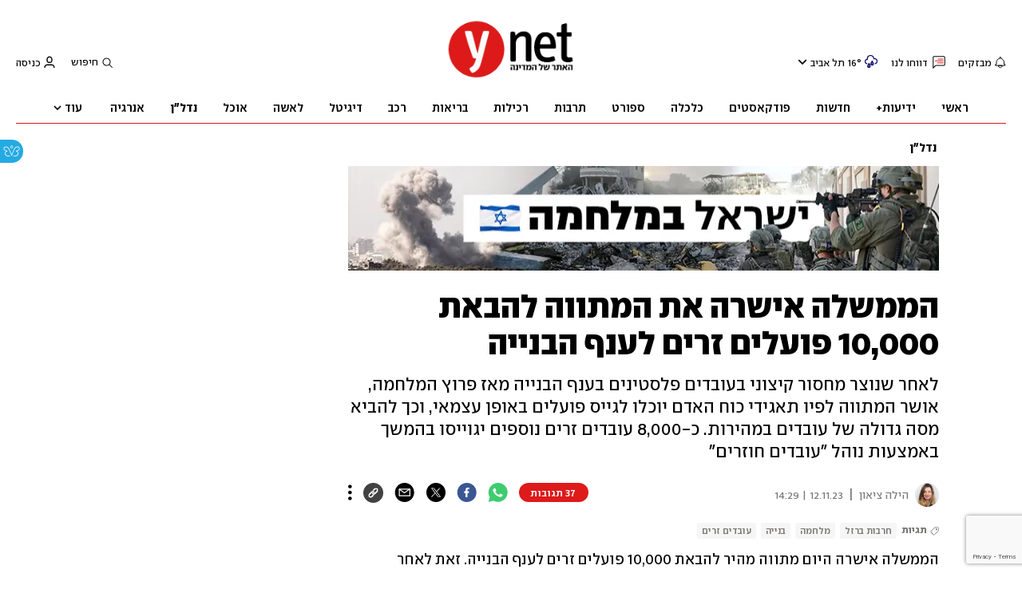

--- FILE ---
content_type: text/html; charset=utf-8
request_url: https://www.ynet.co.il/economy/article/qp0baiyxg
body_size: 42785
content:

<!DOCTYPE html>
<!--date generated - 2026-01-29T18:41:04.673075Z-->
<html lang='he' >
<head>
    <meta charset="UTF-8">
    <meta http-equiv="Pragma" content="no-cache"/>
    <title>הממשלה אישרה את המתווה להבאת 10,000 פועלים זרים לענף הבנייה</title>
        <meta name="description" content="לאחר שנוצר מחסור קיצוני בעובדים פלסטינים בענף הבנייה מאז פרוץ המלחמה, אושר המתווה לפיו תאגידי כוח האדם יוכלו לגייס פועלים באופן עצמאי, וכך להביא מסה גדולה של עובדים במהירות. כ-8,000 עובדים זרים נוספים יגוייסו בהמשך באמצעות נוהל &amp;quot;עובדים חוזרים&amp;quot; "/><meta property="vr:marketing content" content="0"/><link rel='canonical' href='https://www.ynet.co.il/economy/article/qp0baiyxg'>
        <meta itemprop="name" content="הממשלה אישרה את המתווה להבאת 10,000 פועלים זרים לענף הבנייה">
        
        <meta itemprop="description" content="לאחר שנוצר מחסור קיצוני בעובדים פלסטינים בענף הבנייה מאז פרוץ המלחמה, אושר המתווה לפיו תאגידי כוח האדם יוכלו לגייס פועלים באופן עצמאי, וכך להביא מסה גדולה של עובדים במהירות. כ-8,000 עובדים זרים נוספים יגוייסו בהמשך באמצעות נוהל &quot;עובדים חוזרים&quot; ">
                <meta property="og:type" content="article"/>
                <meta property="og:url" content="https://www.ynet.co.il/economy/article/qp0baiyxg"/>
                <meta property="og:title" content="הממשלה אישרה את המתווה להבאת 10,000 פועלים זרים לענף הבנייה"/>
                <meta property="og:description" content="לאחר שנוצר מחסור קיצוני בעובדים פלסטינים בענף הבנייה מאז פרוץ המלחמה, אושר המתווה לפיו תאגידי כוח האדם יוכלו לגייס פועלים באופן עצמאי, וכך להביא מסה גדולה של עובדים במהירות. כ-8,000 עובדים זרים נוספים יגוייסו בהמשך באמצעות נוהל &quot;עובדים חוזרים&quot; "/>
                <meta property="og:image" content="https://ynet-pic1.yit.co.il/picserver5/crop_images/2018/07/05/8639198/8639198_0_0_1000_563_0_large.jpg"/>
                <meta property="og:site_name" content="ynet"/>
                <meta property="article:published_time" content="2023-11-12T14:29:11.384075Z"/>
                <meta property="article:update_time" content="2023-11-12T14:29:11.384075Z"/>
                <meta property="og:IsPay" content="0"/>
                <meta property="article:content_tier" content="free"/>
            
                <meta name="twitter:card" content="summary_large_image"/>
                <meta name="twitter:url" content="https://www.ynet.co.il/economy/article/qp0baiyxg"/>
                <meta name="twitter:title" content="הממשלה אישרה את המתווה להבאת 10,000 פועלים זרים לענף הבנייה"/>
                <meta name="twitter:description" content="לאחר שנוצר מחסור קיצוני בעובדים פלסטינים בענף הבנייה מאז פרוץ המלחמה, אושר המתווה לפיו תאגידי כוח האדם יוכלו לגייס פועלים באופן עצמאי, וכך להביא מסה גדולה של עובדים במהירות. כ-8,000 עובדים זרים נוספים יגוייסו בהמשך באמצעות נוהל &quot;עובדים חוזרים&quot; "/>
                <meta name="twitter:image" content="https://ynet-pic1.yit.co.il/picserver5/crop_images/2018/07/05/8639198/8639198_0_0_1000_563_0_large.jpg"/>
                
                <link rel="dns-prefetch" href="https://securepubads.g.doubleclick.net/">
                <link rel="dns-prefetch" href="https://totalmedia2.ynet.co.il/">
            
            <meta property="vr:title" content='הממשלה אישרה את המתווה להבאת 10,000 פועלים זרים לענף הבנייה'/>
            <meta property="vr:image_credit" content='צילום: Shutterstock'/>
            <meta property="vr:published_time" content="2023-11-12T14:29:11.384075Z"/>
            <meta property="vr:image" content="https://ynet-pic1.yit.co.il/picserver5/crop_images/2018/07/05/8639198/8639198_0_0_1000_563_0_large.jpg"/>
            <meta property="vr:author" content='הילה ציאון'/>
            <meta property="vr:category" content="nadlan news"/>
        <meta name="viewport" content="width=1240">
                <meta name="application-name" content="ynet"/>
            <meta property='channel-name' content='כלכלה'/>
            
            <meta name='can-recommend' content="true" />
            <meta property="publishedPageId" content="57775">
            <meta property="sub-channel-ID" content="6/8315/8316">
            <meta property="sub-channel-name" content="כלכלה/נדלן/חדשות הנדלן">
            <meta property="recommended content" content="false">
<link href="https://ynet-pic1.yit.co.il/Common/frontend/site/prod/ynet.4f6190d515c81fd8cc2cc66d634841d7.css" rel="stylesheet"/> 
                  <script async src="https://securepubads.g.doubleclick.net/tag/js/gpt.js"></script>  
                <link rel="shortcut icon" type="image/x-icon" href="https://www.ynet.co.il/images/favicon/favicon_1.ico"/>
                <script type="text/javascript" src="https://www.ynet.co.il/Common/Api/Scripts/paywall/paywall_new-v3_5_3.js" charset="UTF-8"></script><script> window.articleId = "qp0baiyxg"</script>
                <script>
                    dataLayer = [{ 
                         
                        
                'hostname': 'ynet.co.il',
                'pageName': '/economy/article/qp0baiyxg',
                'dcPath': '6.Economy-8315.nadlan.1-8316.nadlan.news',
                'contentPageType': 'Article',
                'userId': window.YitPaywall && YitPaywall.user && YitPaywall.user.props ? YitPaywall.user.props.userId : '',
                'user_type': window.YitPaywall && YitPaywall.user && YitPaywall.user.props ? (YitPaywall.user.props.user_type || '').toLowerCase() : 'guest',
                'piano_id': window.YitPaywall && YitPaywall.user && YitPaywall.user.props ? YitPaywall.user.props.piano_id : '',
                'display': window.matchMedia('(prefers-color-scheme: dark)').matches ? 'dark_mode' : 'light_mode',
                'channel_name': 'כלכלה',
             
                        
                    'articleID': 'qp0baiyxg',
                    'authorName': 'הילה ציאון',
                    'articleTags': 'עובדים זרים, בנייה, מלחמה, חרבות ברזל',
                    'datePublished': '2023-11-12 16:29:11',
                    'dateModified': '2023-11-12 16:29:11',
                    'sponsoredContent': 'No',
                    'wordCount': '541',
                    'editor': 'ynet',
                    'statistics_name': 'Economy',
                    'channelName': 'כלכלה',
                    'commentsCount': 30,
                    'videosCount': 0,
                    'article_class': 'regular',
                 
                         
                    }];
                </script>
                <script>
                    (function (w, d, s, l, i) {
                        w[l] = w[l] || [];
                        w[l].push({
                            'gtm.start': new Date().getTime(), 
                            event: 'gtm.js'
                        });
                        var f = d.getElementsByTagName(s)[0], j = d.createElement(s), dl = l != 'dataLayer' ? '&l=' + l : '';
                        j.async = true; 
                        j.src = 'https://www.googletagmanager.com/gtm.js?id=' + i + dl;
                        f.parentNode.insertBefore(j, f);
                    })(window, document, 'script', 'dataLayer', 'GTM-K69K2VK');
                </script>
            
            <script>
                function _isMobile() {
                    var isMobile = (/iphone|ipod|android|blackberry|fennec/).test
                    (navigator.userAgent.toLowerCase());
                    return isMobile;
                }

                var isMobile1 = _isMobile();
            </script>
        <script> window.defaultNativeVideoType = "flowplayer"</script>
               <script>
                var dcPath = "6.Economy-8315.nadlan.1-8316.nadlan.news"
                var dcTags = ['עובדים זרים', 'בנייה', 'מלחמה', 'חרבות ברזל']
                var dcContentID = "qp0baiyxg"
                var browsi_prebid_v3 = ""
                var show_inboard_v3 = ""
                var show_ynet_valuad = ""
                var show_blogs_ads = ""
              </script>
         <script type='text/javascript'>
                                                      var googletag = googletag || {};
                                                      googletag.cmd = googletag.cmd || [];
                                                      </script><script>
                          
                                              if (window.innerWidth >= 767) {
                                                {
                                                    var gen_ban = 'ads.300x250.1 ads.300x250.2';
                                                    var general_banners_divs = gen_ban.split(' ');
                                                    var gen_ban_size = '300x250 300x250';
                                                    var general_banners_divs_sizes = gen_ban_size.split(' ');
                                                }
                                              } else if (window.innerWidth <= 767) {} 
                          
                          var page_800 = false;
                          var dcBgColor = 'fff';
                          var dcGeo = '1';
                          var ParentCategory = 'Economy';
                          var dcCG = 'article';
                          if (document.cookie.indexOf('dcGeoAB') != -1) dcGeo = '2';
                          var video = '0'
                          var dcSite = 'ynt';                                  
                          var dcLoadAds = 1;
                          var Dc_refresh_all = 14;
                          var Dc_refresh_jumbo = 14;
                          var Dc_refresh_ozen = 14;
                          var gptVer= '';
                          var gptCtv= '';
                          var new_gpt = '1';
                          var newMedia = 'True';
                          var browsi_on_gpt = 'False';
                          var browsi_prebid = 'False';
                          var show_truvid_mobile = 'False';
                          var show_truvid_desktop = 'False';
                          var adx_interstitial_mobile = 'False';
                          var amazon_header_bidding = 'False';
                          
                          
                      </script>
                     <script src=//totalmedia2.ynet.co.il/new_gpt/ynet/gpt_script_ynet.js></script>
                      <script  src=//totalmedia2.ynet.co.il/gpt/gpt_templates.js></script>
                  
            <script type="application/ld+json">
                {
                  "@context": "http://schema.org",
                  "@type": "NewsArticle",
                  "mainEntityOfPage": {
                    "@type": "WebPage",
                    "@id": "https://www.ynet.co.il/economy/article/qp0baiyxg"
                  },
                  "headline": "הממשלה אישרה את המתווה להבאת 10,000 פועלים זרים לענף הבנייה",
                  "image": ["https://www.ynet.co.il/images/big_defual_image_1024_new.png"],
                  "datePublished": "2023-11-12T14:29:11.384075Z",
                  "dateModified": "2023-11-12T14:34:32.618209Z",
                  "author": {
                    "@type": "Person",
                    "name": "הילה ציאון"
                  },
                  "publisher": {
                    "@type": "Organization",
                    "name": "ynet",
                    "logo": {
                      "@type": "ImageObject",
                      "url": "https://www.ynet.co.il/images/ynet_logo.jpg"
                    }
                  },
                  "description": "לאחר שנוצר מחסור קיצוני בעובדים פלסטינים בענף הבנייה מאז פרוץ המלחמה, אושר המתווה לפיו תאגידי כוח האדם יוכלו לגייס פועלים באופן עצמאי, וכך להביא מסה גדולה של עובדים במהירות. כ-8,000 עובדים זרים נוספים יגוייסו בהמשך באמצעות נוהל \"עובדים חוזרים\" ",
                  "wordCount": "541",
                  "commentCount": "37",
                  "genre": "6.Economy-8315.nadlan.1-8316.nadlan.news",
                  "isAccessibleForFree": "True",
                  "keywords": "עובדים זרים,בנייה,מלחמה,חרבות ברזל",
                  "articleBody": "הממשלה אישרה היום מתווה מהיר להבאת 10,000 פועלים זרים לענף הבנייה. זאת לאחר שבדיוני ועדת הפנים התברר שההסכמים הבילטרליים לא יועילו לטווח המיידי, שכן מדינות חוששות לשלוח עובדים בזמן המלחמה. כ-8,000 עובדים זרים נוספים יגוייסו באמצעות נוהל \"עובדים חוזרים\".  הלחץ עבד: ענף הבנייה ייכלל במתווה הפיצויים לעסקים - אבל יקבל פחות 7,000 עובדים זרים עזבו, ישראל מציעה מענקים למי שיישאר בחקלאות הקבלנים מתריעים: פעילות הענף כמעט ושותקה, קריסת חברות תסכן את הבנקים     לאחר מספר דיונים שקיימה בשבוע שעבר ועדת הפנים של הכנסת והדרישה החד משמעית של היו\"ר, ח\"כ יעקב אשר, להבאה מיידית של עובדים לענף הבנייה המוקפא, אושר המתווה שיאפשר, כאמור, הבאה של 10,000 פועלים זרים באופן מקוצר, כלומר ללא הסכמים ביליטרליים (הסכמים הנערכים בין מדינות בהתחייבויות דו צדדיות). על פי המתווה, תאגידי כוח האדם יוכלו לגייס פועלים באופן עצמאי, וכך להביא מסה גדולה של עובדים במהירות. בדברי ההסבר בהצעת המחליטים שגיבש משרד הבינוי והשיכון צויין כי הרציונל בהחלטה הוא החשש שעצירת פעילות ענף הבנייה תגרום לנזק ממשי לשוק הבנייה, שיוביל \"להשפעה על מחירי הדיור לאחר המלחמה, תוך השפעה דרמטית על השוק כולו ועל הריבית במשק\", כך לדברי שר הבינוי והשיכון יצחק גולדקנופף, שהגיש את הצעת ההחלטה לממשלה. הקיפאון בענף הבנייה החל עם הכרזת הסגר על יהודה ושומרון החל מ-7 באוקטובר, שמנע הגעתם של פועלים פלסטינים לאתרי הבנייה. בדברי ההחלטה צויין כי על פי נתוני התאחדות הקבלנים בוני הארץ, בענף הבנייה מועסקים דרך קבע כ-220,000 עובדים ישראליים, כ-76,000 פלסטינים, מיו\"ש ועזה, וכ-25,000 עובדים זרים העובדים בעבודות רטובות (בניית שלד, טיח, ריצוף). בשנת 2023 נכנסו לישראל כ-10,000 עובדים במסגרת הסכמים ביליטראליים עם סין ומולדובה. על החסר בעובדים בעבודות הרטובות יש להוסיף את עצירת עבודתם של עשרות אלפי עובדים ישראלים, יהודים וערבים, בעבודות לא רטובות (חשמל, תקשורת, מזגנים, מעליות). בהחלטת הממשלה נימקו את הצורך לפעול כרגע שלא רק באמצעות ההסכמים הבילטרליים וכתבו כי \"בהתאם לעדכונים שהתקבלו ממשרד החוץ, נראה כי יהיה קושי לגייס עובדים במסגרת הסכמים בילטרליים חדשים או קיימים, וזאת בשל התנגדות של המדינות עצמן לעשות כן בתקופת המלחמה. משכך, הפתרון של הגדלת מכסות והבאת עובדים זרים באמצעות הסכמים ביליטרליים הוא חשוב, אך נותן פתרון חלקי\". הנוהל המוצע כרגע יאפשר, כאמור, הבאה של 10,000 עובדים, כאשר לצד זאת הבהירו במשרד הפנים כי יפעלו לגייס עוד כ-8,000 עובדים נוספים באמצעות נוהל השבת \"עובדים חוזרים\", שלדברי המשרד ניתן ליישמו באופן מהיר ובמקביל לגיוס העובדים שיבצעו תאגידי כוח האדם באופן עצמאי. כך בסך הכל מדובר על קרוב ל-20,000 עובדים שיגייסו במהירות עבור ענף הבנייה המשווע לפועלים. הסיבה שלפיה נמנעים בשגרה מלפעול שלא באמצעות הסכמים בילטרליים היא החשש מסחר בבני אדם, גביית דמי תיווך מופקעים מהפועלים, וחשש מאיכות ירודה של העובדים. המתווה שהוצע גיבש קריטריונים למנוע זאת. בחוות הדעת המשפטית שצורפה להחלטת הממשלה נכתב כי \"עמדת המדינה היא שכלל דרך המלך להביא עובדים זרים לענף הבנייה היא באמצעות הסכמים ביליטרליים. יחד עם זאת, בית המשפט הכיר באפשרות להביא עובדים לא רק במסגרת הסכם ביליטרלי\". ממשרד השיכון נמסר כי החלטה זו מקודמת כהשלמה לשורת צעדים שנועדו לטפל במחסור הפועלים בענף בשל המצב החירום במדינה, כאשר מכסת העובדים הזרים שעמדה על 30,000 עובדים, הוגדלה בעוד 20,000 עובדים. זאת לצד, עבודה לייעול מנגנון ההקצאה של חברות הביצוע הזרות עם מכסה העומדת על 12,000 עובדים והגדלתה בעוד כ-3,000 עובדים. במקביל, מיושמים צעדים נוספים בנושא ובהם הגדלת מכסת העובדים הזרים ב-23,000 עובדים, הארכת אשרות השהייה של עובדים זרים שנמצאים בארץ, האצת כניסתן של טכנולוגיות חדשות בבנייה מתועשת וכן קיצור הליכים בירוקרטיים.",
                  "video": []
                  
                }
            </script>
        
        <script type="application/ld+json">
            {
    "@type": "WebPage",
    "breadcrumb": {
        "itemListElement": [
            {
                "@type": "ListItem",
                "position": 1,
                "item": {
                    "@type": "WebSite",
                    "@id": "https://www.ynet.co.il/economy",
                    "name": "כלכלה - ערוץ פיננסים הכולל פרשנויות, חדשות וכתבות "
                }
            },
            {
                "@type": "ListItem",
                "position": 2,
                "item": {
                    "@type": "WebSite",
                    "@id": "https://www.ynet.co.il/economy/category/8315",
                    "name": "נדלן -  חדשות, כתבות ומדריכים בתחומי הבניה והתכנון"
                }
            },
            {
                "@type": "ListItem",
                "position": 3,
                "item": {
                    "@type": "WebSite",
                    "@id": "https://www.ynet.co.il/economy/category/8316",
                    "name": "חדשות הנדלן"
                }
            }
        ],
        "@type": "BreadcrumbList"
    },
    "name": "הממשלה אישרה את המתווה להבאת 10,000 פועלים זרים לענף הבנייה",
    "description": "לאחר שנוצר מחסור קיצוני בעובדים פלסטינים בענף הבנייה מאז פרוץ המלחמה, אושר המתווה לפיו תאגידי כוח האדם יוכלו לגייס פועלים באופן עצמאי, וכך להביא מסה גדולה של עובדים במהירות. כ-8,000 עובדים זרים נוספים יגוייסו בהמשך באמצעות נוהל &quot;עובדים חוזרים&quot; ",
    "@context": "http://schema.org",
    "url": "https://www.ynet.co.il/economy/article/qp0baiyxg"
}
        </script>
                <script type="application/ld+json">
                    {
    "@type": "Organization",
    "name": "ynet",
    "sameAs": [
        "https://www.facebook.com/ynetnews/",
        "https://twitter.com/ynetalerts",
        "https://www.linkedin.com/company/ynet",
        "https://he.wikipedia.org/wiki/Ynet",
        "https://plus.google.com/112891305134962825195"
    ],
    "logo": "https://www.ynet.co.il/images/ynet_logo.jpg",
    "url": "https://www.ynet.co.il",
    "@context": "http://schema.org"
}
                </script>
                <script type="text/javascript">
                    window._taboola = window._taboola || [];
                     
                    _taboola.push({'article': 'auto', tracking: 'utm_source=Taboola_internal&utm_medium=organic'});
                    </script>
                <script type="text/javascript" src="https://cdn.taboola.com/libtrc/ynet-ynet-/loader.js" async charset="UTF-8"></script>
            <script>var video_ad_iu_mobile = "/6870/ynet/mobileweb_{device}/preroll.video/economy";var video_ad_description_url = "https://www.ynet.co.il/economy/article/qp0baiyxg";var video_ad_yncd = "qp0baiyxg";var video_ad_iu = "/6870/ynet/desktop/preroll.video/economy";var video_analytics_src = "ynet";</script><script defer type="text/javascript" src="https://ynet-pic1.yit.co.il/Common/frontend/site/prod/vendors-widgets.517f9e40f1da85aafc4b.js"></script><script>var YITSiteWidgets=YITSiteWidgets||[];</script><script defer type="text/javascript" src="https://ynet-pic1.yit.co.il/Common/frontend/site/prod/widgets.75e55fe5a46afe522cd2.js"></script>
                        <script src="https://cdn.flowplayer.com/releases/native/3/stable/flowplayer.min.js"></script>
         <link rel="stylesheet" href="https://cdn.flowplayer.com/releases/native/3/stable/style/flowplayer.css" />
          <script src="https://cdn.flowplayer.com/releases/native/3/stable/plugins/ads.min.js"></script>
         <script src="//cdn.flowplayer.com/releases/native/3/stable/plugins/cuepoints.min.js"></script>
         <script src="https://cdn.flowplayer.com/releases/native/3/stable/plugins/ga4.min.js"></script>
         <script src="https://cdn.flowplayer.com/releases/native/3/stable/plugins/keyboard.min.js"></script>
         <script src="https://cdn.flowplayer.com/releases/native/3/stable/plugins/share.min.js"></script>
         <script src="https://cdn.flowplayer.com/releases/native/3/stable/plugins/qsel.min.js"></script>
          <script src="https://cdn.flowplayer.com/releases/native/3/stable/plugins/asel.min.js"></script>
          <script src="https://cdn.flowplayer.com/releases/native/3/stable/plugins/hls.min.js"></script>
          <script src="https://cdn.flowplayer.com/releases/native/3/stable/plugins/float-on-scroll.min.js"></script>
		  <script>window.isGa4=1</script>
<script src="https://cdn.flowplayer.com/releases/native/3/stable/plugins/dash.min.js"></script>
                        <script type="text/javascript" src="https://imasdk.googleapis.com/js/sdkloader/ima3.js"></script>
                        <script src="https://cdn.flowplayer.com/releases/native/translations/flowplayer.lang.he.js"></script> 
                    
<!--wcm pixel 4842 -->
<script>
window.addEventListener("load",function (){
const  premiumBtn = document.getElementById("register_premium")
const thirdItem = document.querySelectorAll(".rtl-premium")[3]
if(premiumBtn ){
premiumBtn .innerHTML = "הצטרפו כעת!";
}
if(thirdItem){
thirdItem.innerHTML = "אירועים, הטבות והרצאות למנויים";
}
})
</script>
<!--wcm pixel 701 -->
<script>                 
    googletag.cmd.push(function () {               
        googletag.pubads().setTargeting('Login_ynetplus', (YitPaywall && YitPaywall.user) ?'yes' : 'no');             
    });            
</script>
<!--wcm pixel 11022 -->
<style>
    .flowplayer .fp-title {
        display: none !important;
    }
</style>
<!--wcm pixel 13222 -->
<script async src="https://cdn.taboola.com/webpush/publishers/1070106/taboola-push-sdk.js"></script>

<!--wcm pixel 1421 -->
<style>
.YnetPremiumLogin>.loggedUser >.headerIcon{display:none;}
.YnetPremiumLogin>.loggedUser >span{width:120px;}
.categorySubNavigation ul li.selected a::before {display:none}
.categorySubNavigation ul li.selected a[style] {color:unset ! important}
.categorySubNavigation ul li.selected a[style]:hover { color: #FF0000!important;}
.YnetMultiStripComponenta.multiRows{
    width: calc(100% + 13px);
    margin: 0 -6px 0 -7px;
}
.YnetMultiStripComponenta.multiRows> div {
    margin: 0 6px 0 7px;
}


</style>
<!--wcm pixel 1077 -->
<style>
.INDmagnifier  #ads\.skyscraper,  .INDmagnifier  #ads\.ozen\.right {
display:none !important;
}
.INDmagnifier  #ads\.top, .INDmagnifier  #ads\.sargel {
zoom: 1 !important;
}
</style>
<!--wcm pixel 15762 -->
<script async="async" src="https://www.google.com/adsense/search/ads.js"></script>
<script type="text/javascript" charset="utf-8">
(function(g,o){g[o]=g[o]||function(){(g[o]['q']=g[o]['q']||[]).push(
  arguments)},g[o]['t']=1*new Date})(window,'_googCsa');
</script>

<!--wcm pixel 1941 -->
<style>
.connect-us-widget .contactAuthor{display:none}

</style>
<!--wcm pixel 3421 -->
<style> .fp-ad-container .fp-color-text { color: #ffffff; font-weight: 700; line-height: 1.8em; } </style>
<!--wcm pixel 9382 -->
<script type="text/javascript" src="https://ynet-pic1.yit.co.il/Common/Api/Scripts/jquery-3.6.3.min.js"></script>
<!--wcm pixel 18453 -->
<meta name="robots" content="max-image-preview:large">
<!--wcm pixel 10126 -->
<script> window.fpToken = "eyJraWQiOiJ4U2ZXU1BxMWc5S0oiLCJ0eXAiOiJKV1QiLCJhbGciOiJFUzI1NiJ9.eyJjIjoie1wiYWNsXCI6NixcImlkXCI6XCJ4U2ZXU1BxMWc5S0pcIixcImRvbWFpblwiOltcInluZXQuY28uaWxcIl19IiwiaXNzIjoiRmxvd3BsYXllciJ9.79I56Jn993GYmssWK5TM2F_eJ7JX4ts1gK7MxGZ5iAZ2-PDdSBVaDJmTBdvfuO8hgNfIukEq1tVgc7E8qkKHpA"</script>
<!--wcm pixel 9962 -->
<script> window.analyticsCode = ["G-B0H8ZSFBCE","UA-10772561-46"] </script>
<!--wcm pixel 9882 -->
<script>
    window.WCM_POPULARITY_LINK = "https://stats.ynet.co.il/popularity/popularity.php"
</script>

<!--wcm pixel 9726 -->
<link rel="shortcut icon" type="image/x-icon" href="/images/favicon/favicon_1.ico"/>
<!--wcm pixel 9682 -->
<meta property="fb:app_id" content="117633148253098"/>

<!--wcm pixel 9802 -->
<script>
(function () {
	if (document.querySelector(".yplus")) return;
	const el = document.createElement("script");
	el.src = "https://upapi.net/pb/ex?w=5693168230072320&uponit=true";
	el.async = true;
	document.head.append(el);
})();
</script>
<!--wcm pixel 18366 -->
<script src="https://www.google.com/recaptcha/api.js?render=6LdkCNoaAAAAAJg58Ys8vT9dZqxqwK8B-eGzaXCf"></script>
<script> window.wcmCaptchaSiteKey = "6LdkCNoaAAAAAJg58Ys8vT9dZqxqwK8B-eGzaXCf"</script>
<!--wcm pixel 17202 -->
<script>
   window.paywall_login_url = "https://www.ynet.co.il/plus/newpaywall/login?redirect=/plus";
</script><script> window.siteID = "ynet"</script><script> window.fpIsFloating=1</script><script src="https://www.google.com/recaptcha/api.js?render=6LdkCNoaAAAAAJg58Ys8vT9dZqxqwK8B-eGzaXCf"></script>
                      <script> window.wcmCaptchaSiteKey = "6LdkCNoaAAAAAJg58Ys8vT9dZqxqwK8B-eGzaXCf"</script>
                      
</head>
<body   class="font-moses">

<!--wcm pixel 3461 -->
<script>
setTimeout(function() {
    let div_id = "";
    let placement_id = "";
    let mode_id = "";
    const marketingArticle = window.wcm_marketingArticle ? " Remove Read More" : "";
    if (document.querySelector(".PremiumArticleHeaderComponenta")) {
        if (document.querySelector("#ynet_premium_blocked")) {
            /* premium close article */
            return;
        }
        /* premium open article */
        div_id = "taboola-mobile-mid-article-plus";
        placement_id = "Mid Article Plus" + marketingArticle;
        mode_id = "alternating-thumbnails-e-new";
    } else if (document.querySelector("#ArticleHeaderComponent")) {
        /* not premium article */
        div_id = 'taboola-mid-page-article-thumbnails-nd';
        placement_id = "Mid Page Article Thumbnails ND"+ marketingArticle;
        mode_id = "alternating-thumbnails-abc";
    } else {
        return;
    }
    let parent_div = ''
    let first_div_is_video = false
    let first_div_is_image = false
    let first_div_is_live = false
    let parent_divs = document.querySelectorAll("div.ArticleImageComponenta, .VideoComponenta, .VideoLiveComponenta");
    if (parent_divs[0]) {
        if (parent_divs[0].className.indexOf("VideoComponenta") > -1) {
            first_div_is_video = true
        }
	else if(parent_divs[0].className.indexOf("VideoLiveComponenta") > -1){
		first_div_is_live = true
		}
 else if (parent_divs[0].className.indexOf("ArticleImageComponenta") > -1 && !parent_divs[0].querySelector(".ArticleLinkedImageComponenta") && !parent_divs[0].querySelector(".ArticleWrappedImageComponenta")) {
            first_div_is_image = true
        }
    }
 
    if (first_div_is_video || first_div_is_image || first_div_is_live ) {
        parent_div = parent_divs[0]
    }
    if (parent_div) {
        const new_div = document.createElement("div");
        new_div.setAttribute("id", div_id);
        parent_div.parentNode.insertBefore(new_div, parent_div.nextSibling);
		if(new_div){
			addingThirdparagraphVideo(new_div)
			}
        window._taboola = window._taboola || [];
        _taboola.push({
            mode: mode_id,
            container: div_id,
            placement: placement_id,
            target_type: 'mix'
        });
    }
}, 100);

    function addingThirdparagraphVideo(new_div) {
        const element = new_div.parentNode;
        const parent = element.parentNode;
        const new_video_div = document.createElement("div");
        new_video_div.setAttribute("id", "Taboola-inline-video");
        const arrayOfDivs = Array.from(parent.children);
        const firstIndex = Array.from(parent.children).indexOf(element);
        const totalParag = arrayOfDivs.filter(item => item.classList.contains("text_editor_paragraph")).length;
        const allparag = document.querySelectorAll(".text_editor_paragraph");
        const paragAfterNewDiv = arrayOfDivs.slice(firstIndex).filter(item => item.classList.contains("text_editor_paragraph")).length;
        const lastParag = allparag[allparag.length-1]
        let textIndex = 0;
        if (paragAfterNewDiv > 2) {
            index = allparag.length - paragAfterNewDiv + 2;
            allparag[index].appendChild(new_video_div);
        }
        else if (paragAfterNewDiv === 0){
            parent.appendChild(new_video_div)
        }
        else{
            lastParag.appendChild(new_video_div);
        }
    }
</script>

<!--wcm pixel 9542 -->
<style>
div.fc-ccpa-root {
    position: fixed !important;
    bottom: 50px !important;
    width: 100% !important;
}
</style>

<!--wcm pixel 3541 -->
<style>
@media only screen and (max-width: 768px) and (orientation: portrait) and (prefers-color-scheme: dark),
 only screen and (max-width: 900px) and (orientation: landscape) and (prefers-color-scheme: dark){
.taboola-general-feed .item-label-href *,
.taboola-general .item-label-href *,
.tbl-feed-container .item-label-href * 
{
color:#fff ! important;
-webkit-text-fill-color:#fff ! important;
}
.trc_rbox_container{
background:#000! important}
}
</style>
<!--wcm pixel 9562 -->
<script>
window.disableAppNativeVideo = true
</script>
<!--wcm pixel 821 -->
<style>
video.vjs-tech {
	height : unset !important;
}
</style>
            <noscript><iframe src="https://www.googletagmanager.com/ns.html?id=GTM-K69K2VK"
            height="0" width="0" style="display:none;visibility:hidden"></iframe></noscript>
        
            <script>
                !function (t, e) {
                    "use strict";
                    var i = "classList", n = function (t, i) {
                        var n = i || {};
                        this.trigger = t, this.rate = n.rate || 500, this.el = e.getElementsByClassName("iframe-lightbox")[0] || "", this.body = this.el ? this.el.getElementsByClassName("body")[0] : "", this.content = this.el ? this.el.getElementsByClassName("content")[0] : "", this.href = t.dataset.src || "", this.paddingBottom = t.dataset.paddingBottom || "", this.onOpened = n.onOpened, this.onIframeLoaded = n.onIframeLoaded, this.onLoaded = n.onLoaded, this.onCreated = n.onCreated, this.onClosed = n.onClosed, this.init()
                    };
                    n.prototype.init = function () {
                        var t = this;
                        this.el || this.create();
                        var e = function (t, e) {
                            var i, n, o, s;
                            return function () {
                                o = this, n = [].slice.call(arguments, 0), s = new Date;
                                var a = function () {
                                    var d = new Date - s;
                                    d < e ? i = setTimeout(a, e - d) : (i = null, t.apply(o, n))
                                };
                                i || (i = setTimeout(a, e))
                            }
                        }(function (e) {
                            e.preventDefault(), t.open()
                        }, this.rate);
                        this.trigger.addEventListener("click", e)
                    }, n.prototype.create = function () {
                        var t = this, n = e.createElement("div");
                        this.el = e.createElement("div"), this.content = e.createElement("div"), this.body = e.createElement("div"), this.el[i].add("iframe-lightbox"), n[i].add("backdrop"), this.content[i].add("content"), this.body[i].add("body"), this.el.appendChild(n), this.content.appendChild(this.body), this.contentHolder = e.createElement("div"), this.contentHolder[i].add("content-holder"), this.contentHolder.appendChild(this.content), this.el.appendChild(this.contentHolder), e.body.appendChild(this.el), n.addEventListener("click", function () {
                            t.close()
                        });
                        var o = function () {
                            t.isOpen() || (t.el[i].remove("is-showing"), t.body.innerHTML = "")
                        };
                        this.el.addEventListener("transitionend", o, !1), this.el.addEventListener("webkitTransitionEnd", o, !1), this.el.addEventListener("mozTransitionEnd", o, !1), this.el.addEventListener("msTransitionEnd", o, !1), this.callCallback(this.onCreated, this)
                    }, n.prototype.loadIframe = function () {
                        var t = this;
                        this.iframeId = "iframe-lightbox" + Date.now(), this.body.innerHTML = '<iframe src="' + this.href + '" name="' + this.iframeId + '" id="' + this.iframeId + '" onload="this.style.opacity=1;" style="opacity:0;border:none;" scrolling="no" webkitallowfullscreen="true" mozallowfullscreen="true" allowfullscreen="true" height="166" frameborder="no"></iframe>', function (n, o) {
                            e.getElementById(n).onload = function () {
                                this.style.opacity = 1, o[i].add("is-loaded"), t.callCallback(t.onIframeLoaded, t), t.callCallback(t.onLoaded, t)
                            }
                        }(this.iframeId, this.body)
                    }, n.prototype.open = function () {
                        this.loadIframe(), this.paddingBottom ? this.content.style.paddingBottom = this.paddingBottom : this.content.removeAttribute("style"), this.el[i].add("is-showing"), this.el[i].add("is-opened"), this.callCallback(this.onOpened, this)
                    }, n.prototype.close = function () {
                        this.el[i].remove("is-opened"), this.body[i].remove("is-loaded"), this.callCallback(this.onClosed, this)
                    }, n.prototype.isOpen = function () {
                        return this.el[i].contains("is-opened")
                    }, n.prototype.callCallback = function (t, e) {
                        "function" == typeof t && t.bind(this)(e)
                    }, t.IframeLightbox = n
                }("undefined" != typeof window ? window : this, document);
            </script>
        
             
                                 <div id="blanket"></div>
                                 <style>
                                     #blanket {
                                            position: fixed;
                                            top: 0;
                                            left: 0;
                                            bottom: 0;
                                            right: 0;
                                            z-index: 9999;
                                            background-color:white;

                                     }
                                 </style>
                                 <script>
                                 if (window.dcCG != 'home') {
                                     document.getElementsByTagName('body')[0].style.setProperty(
                                             'overflow',
                                             '',
                                             'important'
                                 );
                                 try {
                                     var myVar = setInterval(myTimer, 200);
                                     //15 = 3 sec
                                     var counter_ = 0;
                                     var maavaron_exist = false;
                                     function myTimer() {
                                         counter_++;
                                         if(!maavaron_exist && document.getElementById("ads.interstitial")){
                                             document.getElementById("ads.interstitial").addEventListener("click", function(){
                                                 maavaron_exist = true;
                                                 myStopFunction();
                                             });
                                         }
                                         if(document.getElementById('ads.interstitial')){
                                                 if(document.getElementById('ads.interstitial').style.height.length > 0 &&
                                                     parseInt(document.getElementById('ads.interstitial').style.height) > 0) {
                                                     myStopFunction();
                                                     return false;
                                                 }
                                         }
                                         if(counter_ == 15) {myStopFunction();}
                                         return false;
                                     }
                                     function myStopFunction() {
                                       document.getElementById('blanket').style.display = 'none';
                                       document.getElementsByTagName('body')[0].style.setProperty(
                                             'overflow',
                                             '',
                                             'important'
                                       );
                                       clearInterval(myVar);
                                     }
                                 } catch (e) {
                                     document.getElementById('blanket').style.display = 'none';
                                     document.getElementsByTagName('body')[0].style.setProperty(
                                         'overflow',
                                         '',
                                         'important'
                                     );
                                   }
                                 }
                                 </script> 
             <div id='maavaron_overlay' style='top:0;left:0;position:fixed;width:100%;height:100%;display:none;
             background:white;z-index:99999;'></div>
             <div id=ads.interstitial style='display:none;'> 
             </div>
         
                                         <div id=ads.skyscraper.left style='position:fixed;top:0;left:0;'>
                                         <script type='text/javascript'>
                                             if (navigator.appName != "Microsoft Internet Explorer") {
                                                 if (document.getElementById('ads.skyscraper.left')) {
                                                     document.getElementById('ads.skyscraper.left').style.position = "fixed";
                                                 }
                                             }
                                         
                                         </script>
                                         </div>
                             <div id="ads.sticky" class="sticky" style="position:fixed;bottom:0;"></div>
             <div id=ads.skyscraper style='position:fixed;top:0;right:0;'></div>
             <script type='text/javascript'>
                 if (navigator.appName != "Microsoft Internet Explorer") {
                     if (document.getElementById("ads.skyscraper")) {
                         document.getElementById("ads.skyscraper").style.position = "fixed";
                     }
                 }
             </script>
         <div id="site_container" class="font-moses"><div><div class="hContainer ynet grid1280_2 article articleContainer"><script>window.dateFormat="dmy", window.timezone="Asia/Jerusalem", window.languageCode ="he-IL"</script><script>
window.currentPlayingYoutubePlayer = window.currentPlayingYoutubePlayer || null;
window.YoutubeAPIControlller  = {
        _queue: [],
        _isLoaded: false,

        load: function (component) {
            // if the API is loaded just create the player
            if (this._isLoaded) {
                component.createPlayer()
            } else {
                this._queue.push(component)
            }
        },

        loadAPI: function () {
            // load the api
            var tag = document.createElement('script');
            tag.src = "https://www.youtube.com/iframe_api";
            var firstScriptTag = document.getElementsByTagName('script')[0];
            firstScriptTag.parentNode.insertBefore(tag, firstScriptTag);

            var that = this;
            window.onYouTubeIframeAPIReady = function() {
                that._isLoaded = true
                for (let i = that._queue.length; i--;) {
                    that._queue[i].createPlayer()
                }
                that._queue = []
            }
        },
    }
    setTimeout(function(){window.YoutubeAPIControlller.loadAPI()}, 1000);
</script><span><span id="rk9u00TY7tIZx"></span><script>window.YITSiteWidgets.push(['rk9u00TY7tIZx','SiteLinkLightBoxInjector',{}]);</script></span><span><span id="S1Kpt7KL11x"></span><script>window.YITSiteWidgets.push(['S1Kpt7KL11x','SiteAnalyticsInjector',{"analyticsObject":{"dc_path":"","page_title":"הממשלה אישרה את המתווה להבאת 10,000 פועלים זרים לענף הבנייה","cid":"","yid":"","page_type":"article","ad_blocker":false,"channel_name":"כלכלה","user_status":0,"article_id":"qp0baiyxg","author_name":"הילה ציאון","editor_name":"","date_modified":"2023-11-12T14:29:11.384Z","date_published":"2023-11-12T14:29:11.384Z","videos_count":0,"sponsored_content":false,"word_count":541,"article_tags":["חרבות ברזל","מלחמה","בנייה","עובדים זרים"],"comments_count":0},"mainClassName":"hContainer ynet grid1280_2 article articleContainer"}]);</script></span><div style="width:1240px;direction:ltr;margin:0 auto" class="RelativeElementsContainer site_page_root"><div class="layoutContainer" style="position:relative;min-height:0;padding-bottom:0;width:1240px;margin:0 auto;box-sizing:border-box"><div tabindex="0" class="layoutItem top-ad" style="position:relative;top:0;left:0;margin-bottom:25px"><span class="no-print"><div style="height:100%"><div id="ads.top"></div></div></span></div></div><div class="layoutContainer" style="position:relative;min-height:1638px;padding-bottom:334px;width:1240px;margin:0 auto;box-sizing:border-box"><div tabindex="0" class="layoutItem ynet-header" style="position:absolute;top:0;left:0;height:133px;width:1240px"><div style="height:100%"><span><span id="HJgFTYmK8Zl"><div class="YnetHeader light" id="YnetHeader"><button class="accessibiltyFixedBtn" id="INDmenu-btn-fixed" title="אתר נגיש" aria-labelledby="INDbtnTooltip" accessKey="m"></button><div class="headerTop"><div class="rightSideLinks"><a id="BJWFptmtL11l" href="https://www.ynet.co.il/news/category/184" target="_top"><span class="headerIcon flash" id="flashBell"></span> <span class="flashText">מבזקים</span></a><a id="BJzYatQKUWe" href="https://www.ynet.co.il/redmail" target="_top"><span class="headerIcon redMail"></span> <span class="redMailText">דווחו לנו</span></a><div class="WeatherViewInHeader" id="main_header_weather"><div class="weatherimage"></div><div class="weathertempsdiv"></div><div id="headerWeatherSelect" class="headerWeatherSelect"><a href="//www.ynet.co.il/home/0,7340,L-201,00.html" class="selectedCity"></a><div class="menuToggler toOpen"></div></div></div><div class="descriptionWeather"></div></div><div class="logo"><a aria-label="דף הבית" id="r1XtpK7FUZl" href="https://www.ynet.co.il/home/0,7340,L-8,00.html" target="_top"><img alt="דף הבית" title="דף הבית" aria-hidden="true" aria-label="Page Logo" src="https://ynet-pic1.yit.co.il/picserver5/wcm_upload/2024/07/09/B1LH3j5DR/new_logo_gif_ynet.gif"/></a></div><div class="leftHeader"><div class="searchArea"><button class="searchBtn">חיפוש</button></div><div class="YnetPianoLogin"></div></div></div><div class="BottomHeaderArea" id="BottomHeaderArea"><div class="mainNav" role="navigation" aria-label="Main Menu" style="border-bottom:1px solid #de1a1a"><div class="navList"><div><a style="color:#000000;--menu-item-color:#000000" id="rk4F6YXt811x" href="https://www.ynet.co.il/home/0,7340,L-8,00.html" target="_top"><span> ראשי</span></a></div><div><a style="color:#000000;--menu-item-color:#000000" id="Byrtpt7KIZl" href="https://www.ynet.co.il/plus" target="_top"><span>ידיעות+</span></a></div><div><a style="color:#000000;--menu-item-color:#000000" id="HJItaKXFLZg" href="https://www.ynet.co.il/news" target="_top"><span> חדשות</span></a></div><div><a style="color:#000000;--menu-item-color:#000000" id="SkvY6tXFU11x" href="https://p.ynet.co.il/bepo" target="_top"><span>פודקאסטים<br></span></a></div><div><a style="color:#000000;--menu-item-color:#000000" id="rJdt6FXt8bl" href="https://www.ynet.co.il/economy" target="_top"><span> כלכלה</span></a></div><div><a style="color:#000000;--menu-item-color:#000000" id="B1FFpYmF8bg" href="https://www.ynet.co.il/sport" target="_top"><span> ספורט</span></a></div><div><a style="color:#000000;--menu-item-color:#000000" id="ry9t6tmYUbl" href="https://www.ynet.co.il/entertainment" target="_top"><span> תרבות</span></a></div><div><a style="color:#000000;--menu-item-color:#000000" id="HyoFaFXt811e" href="https://pplus.ynet.co.il/homepage" target="_top"><span>רכילות</span></a></div><div><a style="color:#000000;--menu-item-color:#000000" id="HynKpK7tL11l" href="https://www.ynet.co.il/health" target="_top"><span> בריאות</span></a></div><div><a style="color:#000000;--menu-item-color:#000000" id="SkTFTt7K8Ze" href="https://www.ynet.co.il/wheels" target="_top"><span> רכב</span></a></div><div><a style="color:#000000;--menu-item-color:#000000" id="HJAYTtQt8be" href="https://www.ynet.co.il/digital" target="_top"><span> דיגיטל</span></a></div><div><a style="color:#000000;--menu-item-color:#000000" id="rJygFTKXtLbl" href="https://www.ynet.co.il/laisha" target="_top"><span>לאשה</span></a></div><div><a style="color:#000000;--menu-item-color:#000000" id="HkeeYTKmYIbl" href="https://www.ynet.co.il/food" target="_top"><span> אוכל</span></a></div><div><a style="color:#000000;--menu-item-color:#000000" class="selected" id="SyblKpKmYU11x" href="https://www.ynet.co.il/economy/category/8315" target="_top"><span> נדל"ן</span></a></div><div><a style="color:#000000;--menu-item-color:#000000" id="SJzxFpFXKI11x" href="https://www.energya.co.il/" target="_top"><span>אנרגיה&nbsp;</span></a></div></div><div id="wcm_MenuDisplay"><span class="moreBtn" id="wcm_MenuDisplay_moreBtn">עוד<span class="moreIcon toOpen"></span></span></div></div><div class="popUpmenu closed" role="sub-navigation" aria-label="Sub Menu">  <div id="mainAccessibilityButton"><a id="INDmenu-btn" title="אתר נגיש" accessKey="m" aria-labelledby="INDbtnTooltip" role="button"><span class="icon"></span></a></div><div class="linksGroups"><div class="group"><div class="groupTitle">מנויים</div><ul class="groupList"><li><a style="color:#000000" id="S1QeFTYXFIWg" href="https://www.ynet.co.il/plus" target="_top"><span> ידיעות+</span></a></li><li><a style="color:#000000" id="rJEeFpFmtU11g" href="https://www.yedioth.co.il/?externalurl=true" target="_top"><span>ידיעות מנויים</span></a></li></ul></div><div class="group"><div class="groupTitle">ערוצי ynet</div><ul class="groupList"><li><a style="color:#000000" id="HJreYTKQFI11g" href="https://www.ynet.co.il/news/247" target="_top"><span> 24/7 כל הכתבות</span></a></li><li><a style="color:#000000" id="HJUxK6F7FLWl" href="https://www.ynet.co.il/news/category/184" target="_top"><span> מבזקים</span></a></li><li><a style="color:#000000" id="HJvxt6KmK8Ze" href="https://www.ynet.co.il/news" target="_top"><span> חדשות</span></a></li><li><a style="color:#000000" id="r100gKTF7KU11l" href="https://www.ynet.co.il/news/category/194" target="_top"><span> דעות</span></a></li><li><a style="color:#000000" id="HkFgFpFmK8Wg" href="https://www.ynet.co.il/economy" target="_top"><span> כלכלה</span></a></li><li><a style="color:#000000" id="r1qet6FmYIZe" href="https://www.ynet.co.il/sport" target="_top"><span> ספורט</span></a></li><li><a style="color:#000000" id="HkieKTtXtIbg" href="https://weather.ynet.co.il/" target="_top"><span>מזג אוויר</span></a></li><li><a style="color:#000000" id="Sy3xYpKQY8Zx" href="https://www.ynet.co.il/radio" target="_top"><span> פודקאסטים</span></a></li><li><a style="color:#000000" id="rJalF6FQtIWl" href="https://www.ynet.co.il/entertainment" target="_top"><span> תרבות</span></a></li><li><a style="color:#000000" id="HkAlKTFQt8Zl" href="https://pplus.ynet.co.il/homepage" target="_top"><span>רכילות Pplus</span></a></li><li><a style="color:#000000" id="rk1ZK6YXYU11e" href="https://www.ynet.co.il/health" target="_top"><span> בריאות</span></a></li><li><a style="color:#000000" id="SJxZFaKQFU11g" href="https://www.ynet.co.il/wheels" target="_top"><span> רכב</span></a></li><li><a style="color:#000000" id="Bk11WKTKmtI11l" href="https://www.ynet.co.il/digital" target="_top"><span> דיגיטל</span></a></li><li><a style="color:#000000" id="BJzbt6KQtUZl" href="https://www.ynet.co.il/economy/category/5363" target="_top"><span> צרכנות</span></a></li><li><a style="color:#000000" id="SJXWYaKXYLWe" href="https://www.ynet.co.il/economy/category/8315" target="_top"><span> נדל"ן</span></a></li><li><a style="color:#000000" id="HyVZt6KmYLbl" href="https://www.ynet.co.il/vacation" target="_top"><span> חופש</span></a></li><li><a style="color:#000000" id="SyBbFaY7KIWg" href="https://www.ynet.co.il/food" target="_top"><span> אוכל</span></a></li><li><a style="color:#000000" id="BkLWK6FmtUWx" href="https://www.ynet.co.il/dating" target="_top"><span> יחסים</span></a></li><li><a style="color:#000000" id="Hkv11tpKmK8Zg" href="https://www.ynet.co.il/laisha" target="_top"><span>לאשה</span></a></li><li><a style="color:#000000" id="Hy0011KTtQtLWe" href="https://www.ynet.co.il/judaism" target="_top"><span> יהדות</span></a></li><li><a style="color:#000000" id="BytbYaYmF8We" href="https://www.ynet.co.il/wellness" target="_top"><span> וולנס</span></a></li><li><a style="color:#000000" id="rycZKpKmK8Zx" href="https://projects.ynet.co.il/product/ynet-creative-studio2" target="_top"><span>פרויקטים מיוחדים</span></a></li><li><a style="color:#000000" id="rksZt6KQtU11g" href="https://www.ynet.co.il/environment-science" target="_top"><span> סביבה ומדע</span></a></li><li><a style="color:#000000" id="ryhZtpYmYLZl" href="https://www.ynet.co.il/activism" target="_top"><span> מעורבות</span></a></li><li><a style="color:#000000" id="Skp11FpFXYL11g" href="https://www.ynet.co.il/fashion" target="_top"><span>אופנה</span></a></li><li><a style="color:#000000" id="Sy0ZYTY7tIWe" href="https://www.ynet.co.il/architecture" target="_top"><span>עיצוב ואדריכלות</span></a></li></ul></div><div class="group"><div class="groupTitle">ערוצים נוספים</div><ul class="groupList"><li><a style="color:#000000" id="B1yMtTKXt811x" href="https://www.ynet.co.il/weather" target="_top"><span>מזג אוויר</span></a></li><li><a style="color:#000000" id="HJxft6FXFLZl" href="https://www.ynet.co.il/category/40552" target="_top"><span> שיתופי פעולה</span></a></li><li><a style="color:#000000" id="HJZMKTKmFI11x" href="https://z.ynet.co.il/mshort/commerce/2018/musafimspecial" target="_top"><span>מוספים</span></a></li><li><a style="color:#000000" id="SkMGY6Y7KUbx" href="https://www.alljobs.co.il/?utm_source=ynet&amp;utm_medium=cooperation&amp;utm_campaign=Banana" target="_top"><span>Alljobs דרושים</span></a></li><li><a style="color:#000000" id="HkmMKTtQYIWl" href="https://www.ynet.co.il/activism/category/36572" target="_top"><span> ועידות וכנסים</span></a></li><li><a style="color:#000000" id="HkVztaK7tI11l" href="https://www.ynet.co.il/capital" target="_top"><span> קפיטל</span></a></li><li><a style="color:#000000" id="rJHGtaKQK8Zg" href="https://www.ynet.co.il/activism/israel2048" target="_top"><span> ישראל 2048</span></a></li><li><a style="color:#000000" id="HyIMYpF7Y811l" href="https://www.energya.co.il/" target="_top"><span>אנרגיה&nbsp;</span></a></li></ul></div><div class="group"><div class="groupTitle">אתרים נוספים</div><ul class="groupList"><li><a style="color:#000000" id="S1wfFTKXtLWe" href="https://www.ynetnews.com/category/3083" target="_top"><span>ynet Global</span></a></li><li><a style="color:#000000" id="B1uzFTt7FIbl" href="https://www.calcalist.co.il/home/0,7340,L-8,00.html" target="_top"><span>כלכליסט</span></a></li><li><a style="color:#000000" id="SJtGKatXK811g" href="https://www.vesty.co.il/" target="_top"><span>vesty</span></a></li><li><a style="color:#000000" id="B15zKaYmt8Wg" href="https://www.mynet.co.il/" target="_top"><span>mynet</span></a></li><li><a style="color:#000000" id="SksztaY7FUWx" href="https://www.ynet.co.il/games" target="_top"><span> משחקים</span></a></li><li><a style="color:#000000" id="HJ2zYTYXKUZg" href="https://getpackage.com/?utm_source=ynet&amp;utm_medium=website&amp;utm_campaign=menu" target="_top"><span>GetPackage</span></a></li></ul></div><div class="group"><div class="groupTitle">יצירת קשר</div><ul class="groupList"><li><a style="color:#000000" id="BJTfK6t7F8Ze" href="https://www.ynet.co.il/article/rkskixybt" target="_top"><span>צור קשר</span></a></li><li><a style="color:#000000" id="rJCGFptXYIWg" href="https://www.ynet.co.il/article/h1oypwysn" target="_top"><span>מדיניות פרטיות</span></a></li><li><a style="color:#000000" id="BJJXKptQKUbg" href="https://www.ynet.co.il/article/bkswwa3sn" target="_top"><span>תנאי שימוש</span></a></li><li><a style="color:#000000" id="rJl7YaKQYIWl" href="https://www.ynet.co.il/home/0,7340,L-4080,00.html" target="_top"><span>מפת האתר</span></a></li></ul></div></div><div class="followUsLinks"><div class="followUs">אנחנו גם כאן, עקבו אחרינו</div><div class="mediaLinks"><a href="//twitter.com/ynetalerts?ref_src=twsrc%5Egoogle%7Ctwcamp%5Eserp%7Ctwgr%5Eauthor" class="mediaIcon linkToTw" target="_blank"></a><a href="//www.facebook.com/ynetnews/" class="mediaIcon linkToFb" target="_blank"></a><a href="//www.instagram.com/ynetgram/" class="mediaIcon linkToInst" target="_blank"></a><a href="//www.youtube.com/channel/UCpSSzrovhI4fA2PQNItecUA" class="mediaIcon linkToYtube" target="_blank"></a><a class="mediaIcon linkToTiktok" target="_blank"></a></div></div></div></div></div></span><script>window.YITSiteWidgets.push(['HJgFTYmK8Zl','SiteYnetHeaderComponenta',{"mainNavItems":[{"title":" ראשי","link":"https://www.ynet.co.il/home/0,7340,L-8,00.html","linkTarget":{"lightBoxWidth":803,"lightBoxHeight":700,"lightBoxOpacity":70,"lightBoxBgColor":"#000000","linkOpenType":"same"},"color":"#ffffff","isSelected":false},{"title":"ידיעות+","link":"https://www.ynet.co.il/plus","linkTarget":{"lightBoxWidth":803,"lightBoxHeight":700,"lightBoxOpacity":70,"lightBoxBgColor":"#000000","linkOpenType":"same"},"color":"#ffffff","isSelected":false},{"title":" חדשות","link":"https://www.ynet.co.il/news","linkTarget":{"lightBoxWidth":803,"lightBoxHeight":700,"lightBoxOpacity":70,"lightBoxBgColor":"#000000","linkOpenType":"same"},"color":"#ffffff","isSelected":false},{"title":"פודקאסטים<br>","link":"https://p.ynet.co.il/bepo","linkTarget":{"lightBoxWidth":803,"lightBoxHeight":700,"lightBoxOpacity":70,"lightBoxBgColor":"#000000","linkOpenType":"same"},"color":"#ffffff","isSelected":false},{"title":" כלכלה","link":"https://www.ynet.co.il/economy","linkTarget":{"lightBoxWidth":803,"lightBoxHeight":700,"lightBoxOpacity":70,"lightBoxBgColor":"#000000","linkOpenType":"same"},"color":"#ffffff","isSelected":false},{"title":" ספורט","link":"https://www.ynet.co.il/sport","linkTarget":{"lightBoxWidth":803,"lightBoxHeight":700,"lightBoxOpacity":70,"lightBoxBgColor":"#000000","linkOpenType":"same"},"color":"#ffffff","isSelected":false},{"title":" תרבות","link":"https://www.ynet.co.il/entertainment","linkTarget":{"lightBoxWidth":803,"lightBoxHeight":700,"lightBoxOpacity":70,"lightBoxBgColor":"#000000","linkOpenType":"same"},"color":"#ffffff","isSelected":false},{"title":"רכילות","link":"https://pplus.ynet.co.il/homepage","linkTarget":{"lightBoxWidth":803,"lightBoxHeight":700,"lightBoxOpacity":70,"lightBoxBgColor":"#000000","linkOpenType":"same"},"color":"#ffffff","isSelected":false},{"title":" בריאות","link":"https://www.ynet.co.il/health","linkTarget":{"lightBoxWidth":803,"lightBoxHeight":700,"lightBoxOpacity":70,"lightBoxBgColor":"#000000","linkOpenType":"same"},"color":"#ffffff","isSelected":false},{"title":" רכב","link":"https://www.ynet.co.il/wheels","linkTarget":{"lightBoxWidth":803,"lightBoxHeight":700,"lightBoxOpacity":70,"lightBoxBgColor":"#000000","linkOpenType":"same"},"color":"#ffffff","isSelected":false},{"title":" דיגיטל","link":"https://www.ynet.co.il/digital","linkTarget":{"lightBoxWidth":803,"lightBoxHeight":700,"lightBoxOpacity":70,"lightBoxBgColor":"#000000","linkOpenType":"same"},"color":"#ffffff","isSelected":false},{"title":"לאשה","link":"https://www.ynet.co.il/laisha","linkTarget":{"lightBoxWidth":803,"lightBoxHeight":700,"lightBoxOpacity":70,"lightBoxBgColor":"#000000","linkOpenType":"same"},"color":"#ffffff","isSelected":false},{"title":" אוכל","link":"https://www.ynet.co.il/food","linkTarget":{"lightBoxWidth":803,"lightBoxHeight":700,"lightBoxOpacity":70,"lightBoxBgColor":"#000000","linkOpenType":"same"},"color":"#ffffff","isSelected":false},{"title":" נדל\"ן","link":"https://www.ynet.co.il/economy/category/8315","linkTarget":{"lightBoxWidth":803,"lightBoxHeight":700,"lightBoxOpacity":70,"lightBoxBgColor":"#000000","linkOpenType":"same"},"color":"#ffffff","isSelected":true},{"title":"אנרגיה&nbsp;","link":"https://www.energya.co.il/","linkTarget":{"lightBoxWidth":803,"lightBoxHeight":700,"lightBoxOpacity":70,"lightBoxBgColor":"#000000","linkOpenType":"same"},"color":"#ffffff","isSelected":false}],"displayType":"light","tabBgColor":"#de1a1a","groupsWithItems":[{"groupId":"HkCwOXzQLX00","groupName":"מנויים","items":[{"title":" ידיעות+","link":"https://www.ynet.co.il/plus","linkTarget":{"lightBoxWidth":803,"lightBoxHeight":700,"lightBoxOpacity":70,"lightBoxBgColor":"#000000","linkOpenType":"same"},"color":"#000000"},{"title":"ידיעות מנויים","link":"https://www.yedioth.co.il/?externalurl=true","linkTarget":{"lightBoxWidth":803,"lightBoxHeight":700,"lightBoxOpacity":70,"lightBoxBgColor":"#000000","linkOpenType":"same"},"color":"#000000"}]},{"groupId":"S1XazQI7u","groupName":"ערוצי ynet","items":[{"title":" 24/7 כל הכתבות","link":"https://www.ynet.co.il/news/247","linkTarget":{"lightBoxWidth":803,"lightBoxHeight":700,"lightBoxOpacity":70,"lightBoxBgColor":"#000000","linkOpenType":"same"},"color":"#000000"},{"title":" מבזקים","link":"https://www.ynet.co.il/news/category/184","linkTarget":{"lightBoxWidth":803,"lightBoxHeight":700,"lightBoxOpacity":70,"lightBoxBgColor":"#000000","linkOpenType":"same"},"color":"#000000"},{"title":" חדשות","link":"https://www.ynet.co.il/news","linkTarget":{"lightBoxWidth":803,"lightBoxHeight":700,"lightBoxOpacity":70,"lightBoxBgColor":"#000000","linkOpenType":"same"},"color":"#000000"},{"title":" דעות","link":"https://www.ynet.co.il/news/category/194","linkTarget":{"lightBoxWidth":803,"lightBoxHeight":700,"lightBoxOpacity":70,"lightBoxBgColor":"#000000","linkOpenType":"same"},"color":"#000000"},{"title":" כלכלה","link":"https://www.ynet.co.il/economy","linkTarget":{"lightBoxWidth":803,"lightBoxHeight":700,"lightBoxOpacity":70,"lightBoxBgColor":"#000000","linkOpenType":"same"},"color":"#000000"},{"title":" ספורט","link":"https://www.ynet.co.il/sport","linkTarget":{"lightBoxWidth":803,"lightBoxHeight":700,"lightBoxOpacity":70,"lightBoxBgColor":"#000000","linkOpenType":"same"},"color":"#000000"},{"title":"מזג אוויר","link":"https://weather.ynet.co.il/","linkTarget":{"lightBoxWidth":803,"lightBoxHeight":700,"lightBoxOpacity":70,"lightBoxBgColor":"#000000","linkOpenType":"same"},"color":"#000000"},{"title":" פודקאסטים","link":"https://www.ynet.co.il/radio","linkTarget":{"lightBoxWidth":803,"lightBoxHeight":700,"lightBoxOpacity":70,"lightBoxBgColor":"#000000","linkOpenType":"same"},"color":"#000000"},{"title":" תרבות","link":"https://www.ynet.co.il/entertainment","linkTarget":{"lightBoxWidth":803,"lightBoxHeight":700,"lightBoxOpacity":70,"lightBoxBgColor":"#000000","linkOpenType":"same"},"color":"#000000"},{"title":"רכילות Pplus","link":"https://pplus.ynet.co.il/homepage","linkTarget":{"lightBoxWidth":803,"lightBoxHeight":700,"lightBoxOpacity":70,"lightBoxBgColor":"#000000","linkOpenType":"same"},"color":"#000000"},{"title":" בריאות","link":"https://www.ynet.co.il/health","linkTarget":{"lightBoxWidth":803,"lightBoxHeight":700,"lightBoxOpacity":70,"lightBoxBgColor":"#000000","linkOpenType":"same"},"color":"#000000"},{"title":" רכב","link":"https://www.ynet.co.il/wheels","linkTarget":{"lightBoxWidth":803,"lightBoxHeight":700,"lightBoxOpacity":70,"lightBoxBgColor":"#000000","linkOpenType":"same"},"color":"#000000"},{"title":" דיגיטל","link":"https://www.ynet.co.il/digital","linkTarget":{"lightBoxWidth":803,"lightBoxHeight":700,"lightBoxOpacity":70,"lightBoxBgColor":"#000000","linkOpenType":"same"},"color":"#000000"},{"title":" צרכנות","link":"https://www.ynet.co.il/economy/category/5363","linkTarget":{"lightBoxWidth":803,"lightBoxHeight":700,"lightBoxOpacity":70,"lightBoxBgColor":"#000000","linkOpenType":"same"},"color":"#000000"},{"title":" נדל\"ן","link":"https://www.ynet.co.il/economy/category/8315","linkTarget":{"lightBoxWidth":803,"lightBoxHeight":700,"lightBoxOpacity":70,"lightBoxBgColor":"#000000","linkOpenType":"same"},"color":"#000000"},{"title":" חופש","link":"https://www.ynet.co.il/vacation","linkTarget":{"lightBoxWidth":803,"lightBoxHeight":700,"lightBoxOpacity":70,"lightBoxBgColor":"#000000","linkOpenType":"same"},"color":"#000000"},{"title":" אוכל","link":"https://www.ynet.co.il/food","linkTarget":{"lightBoxWidth":803,"lightBoxHeight":700,"lightBoxOpacity":70,"lightBoxBgColor":"#000000","linkOpenType":"same"},"color":"#000000"},{"title":" יחסים","link":"https://www.ynet.co.il/dating","linkTarget":{"lightBoxWidth":803,"lightBoxHeight":700,"lightBoxOpacity":70,"lightBoxBgColor":"#000000","linkOpenType":"same"},"color":"#000000"},{"title":"לאשה","link":"https://www.ynet.co.il/laisha","linkTarget":{"lightBoxWidth":803,"lightBoxHeight":700,"lightBoxOpacity":70,"lightBoxBgColor":"#000000","linkOpenType":"same"},"color":"#000000"},{"title":" יהדות","link":"https://www.ynet.co.il/judaism","linkTarget":{"lightBoxWidth":803,"lightBoxHeight":700,"lightBoxOpacity":70,"lightBoxBgColor":"#000000","linkOpenType":"same"},"color":"#000000"},{"title":" וולנס","link":"https://www.ynet.co.il/wellness","linkTarget":{"lightBoxWidth":803,"lightBoxHeight":700,"lightBoxOpacity":70,"lightBoxBgColor":"#000000","linkOpenType":"same"},"color":"#000000"},{"title":"פרויקטים מיוחדים","link":"https://projects.ynet.co.il/product/ynet-creative-studio2","linkTarget":{"lightBoxWidth":803,"lightBoxHeight":700,"lightBoxOpacity":70,"lightBoxBgColor":"#000000","linkOpenType":"same"},"color":"#000000"},{"title":" סביבה ומדע","link":"https://www.ynet.co.il/environment-science","linkTarget":{"lightBoxWidth":803,"lightBoxHeight":700,"lightBoxOpacity":70,"lightBoxBgColor":"#000000","linkOpenType":"same"},"color":"#000000"},{"title":" מעורבות","link":"https://www.ynet.co.il/activism","linkTarget":{"lightBoxWidth":803,"lightBoxHeight":700,"lightBoxOpacity":70,"lightBoxBgColor":"#000000","linkOpenType":"same"},"color":"#000000"},{"title":"אופנה","link":"https://www.ynet.co.il/fashion","linkTarget":{"lightBoxWidth":803,"lightBoxHeight":700,"lightBoxOpacity":70,"lightBoxBgColor":"#000000","linkOpenType":"same"},"color":"#000000"},{"title":"עיצוב ואדריכלות","link":"https://www.ynet.co.il/architecture","linkTarget":{"lightBoxWidth":803,"lightBoxHeight":700,"lightBoxOpacity":70,"lightBoxBgColor":"#000000","linkOpenType":"same"},"color":"#000000"}]},{"groupId":"HyupzXUQO","groupName":"ערוצים נוספים","items":[{"title":"מזג אוויר","link":"https://www.ynet.co.il/weather","linkTarget":{"lightBoxWidth":803,"lightBoxHeight":700,"lightBoxOpacity":70,"lightBoxBgColor":"#000000","linkOpenType":"same"},"color":"#000000"},{"title":" שיתופי פעולה","link":"https://www.ynet.co.il/category/40552","linkTarget":{"lightBoxWidth":803,"lightBoxHeight":700,"lightBoxOpacity":70,"lightBoxBgColor":"#000000","linkOpenType":"same"},"color":"#000000"},{"title":"מוספים","link":"https://z.ynet.co.il/mshort/commerce/2018/musafimspecial","linkTarget":{"lightBoxWidth":803,"lightBoxHeight":700,"lightBoxOpacity":70,"lightBoxBgColor":"#000000","linkOpenType":"same"},"color":"#000000"},{"title":"Alljobs דרושים","link":"https://www.alljobs.co.il/?utm_source=ynet&utm_medium=cooperation&utm_campaign=Banana","linkTarget":{"lightBoxWidth":803,"lightBoxHeight":700,"lightBoxOpacity":70,"lightBoxBgColor":"#000000","linkOpenType":"same"},"color":"#000000"},{"title":" ועידות וכנסים","link":"https://www.ynet.co.il/activism/category/36572","linkTarget":{"lightBoxWidth":803,"lightBoxHeight":700,"lightBoxOpacity":70,"lightBoxBgColor":"#000000","linkOpenType":"same"},"color":"#000000"},{"title":" קפיטל","link":"https://www.ynet.co.il/capital","linkTarget":{"lightBoxWidth":803,"lightBoxHeight":700,"lightBoxOpacity":70,"lightBoxBgColor":"#000000","linkOpenType":"same"},"color":"#000000"},{"title":" ישראל 2048","link":"https://www.ynet.co.il/activism/israel2048","linkTarget":{"lightBoxWidth":803,"lightBoxHeight":700,"lightBoxOpacity":70,"lightBoxBgColor":"#000000","linkOpenType":"same"},"color":"#000000"},{"title":"אנרגיה&nbsp;","link":"https://www.energya.co.il/","linkTarget":{"lightBoxWidth":803,"lightBoxHeight":700,"lightBoxOpacity":70,"lightBoxBgColor":"#000000","linkOpenType":"same"},"color":"#000000"}]},{"groupId":"HJTTMXL7u","groupName":"אתרים נוספים","items":[{"title":"ynet Global","link":"https://www.ynetnews.com/category/3083","linkTarget":{"lightBoxWidth":803,"lightBoxHeight":700,"lightBoxOpacity":70,"lightBoxBgColor":"#000000","linkOpenType":"same"},"color":"#000000"},{"title":"כלכליסט","link":"https://www.calcalist.co.il/home/0,7340,L-8,00.html","linkTarget":{"lightBoxWidth":803,"lightBoxHeight":700,"lightBoxOpacity":70,"lightBoxBgColor":"#000000","linkOpenType":"same"},"color":"#000000"},{"title":"vesty","link":"https://www.vesty.co.il/","linkTarget":{"lightBoxWidth":803,"lightBoxHeight":700,"lightBoxOpacity":70,"lightBoxBgColor":"#000000","linkOpenType":"same"},"color":"#000000"},{"title":"mynet","link":"https://www.mynet.co.il/","linkTarget":{"lightBoxWidth":803,"lightBoxHeight":700,"lightBoxOpacity":70,"lightBoxBgColor":"#000000","linkOpenType":"same"},"color":"#000000"},{"title":" משחקים","link":"https://www.ynet.co.il/games","linkTarget":{"lightBoxWidth":803,"lightBoxHeight":700,"lightBoxOpacity":70,"lightBoxBgColor":"#000000","linkOpenType":"same"},"color":"#000000"},{"title":"GetPackage","link":"https://getpackage.com/?utm_source=ynet&utm_medium=website&utm_campaign=menu","linkTarget":{"lightBoxWidth":803,"lightBoxHeight":700,"lightBoxOpacity":70,"lightBoxBgColor":"#000000","linkOpenType":"same"},"color":"#000000"}]},{"groupId":"SJrCGXUmu","groupName":"יצירת קשר","items":[{"title":"צור קשר","link":"https://www.ynet.co.il/article/rkskixybt","linkTarget":{"lightBoxWidth":803,"lightBoxHeight":700,"lightBoxOpacity":70,"lightBoxBgColor":"#000000","linkOpenType":"same"},"color":"#000000"},{"title":"מדיניות פרטיות","link":"https://www.ynet.co.il/article/h1oypwysn","linkTarget":{"lightBoxWidth":803,"lightBoxHeight":700,"lightBoxOpacity":70,"lightBoxBgColor":"#000000","linkOpenType":"same"},"color":"#000000"},{"title":"תנאי שימוש","link":"https://www.ynet.co.il/article/bkswwa3sn","linkTarget":{"lightBoxWidth":803,"lightBoxHeight":700,"lightBoxOpacity":70,"lightBoxBgColor":"#000000","linkOpenType":"same"},"color":"#000000"},{"title":"מפת האתר","link":"https://www.ynet.co.il/home/0,7340,L-4080,00.html","linkTarget":{"lightBoxWidth":803,"lightBoxHeight":700,"lightBoxOpacity":70,"lightBoxBgColor":"#000000","linkOpenType":"same"},"color":"#000000"}]}],"flashPageLink":"https://www.ynet.co.il/news/category/184","flashLinkTarget":{"lightBoxWidth":803,"lightBoxHeight":700,"lightBoxOpacity":70,"lightBoxBgColor":"#000000","linkOpenType":"same"},"redMailLink":"https://www.ynet.co.il/redmail","mailLinkTarget":{"lightBoxWidth":803,"lightBoxHeight":700,"lightBoxOpacity":70,"lightBoxBgColor":"#000000","linkOpenType":"same"},"logoData":{"isManual":false,"url":"https://ynet-pic1.yit.co.il/picserver5/wcm_upload/2024/07/09/B1LH3j5DR/new_logo_gif_ynet.gif","mediaTitle":"דף הבית","link":"https://www.ynet.co.il/home/0,7340,L-8,00.html","linkTarget":{"lightBoxWidth":803,"lightBoxHeight":700,"lightBoxOpacity":70,"lightBoxBgColor":"#000000","linkOpenType":"same"}},"promoText":"חודש ראשון ב- 5.90 ₪ ","promoLink":"https://premium.ynet.co.il/Web/Register#/campaigns","yplusLink":"https://www.ynet.co.il/plus","followUsText":"אנחנו גם כאן, עקבו אחרינו","followUsLink":"https://ynetads-10fd1.firebaseapp.com/","folowUsLinkTarget":{"lightBoxWidth":803,"lightBoxHeight":700,"lightBoxOpacity":70,"lightBoxBgColor":"#000000","linkOpenType":"new"},"linkToInst":"//www.instagram.com/ynetgram/","linkToFb":"//www.facebook.com/ynetnews/","linkToTw":"//twitter.com/ynetalerts?ref_src=twsrc%5Egoogle%7Ctwcamp%5Eserp%7Ctwgr%5Eauthor","linkToYtube":"//www.youtube.com/channel/UCpSSzrovhI4fA2PQNItecUA","enableSticky":true,"ynetSearchPageLink":"https://www.ynet.co.il/category/3340","commercialBtnTitle":"","commercialLinksList":[{"title":"פרסמו אצלנו","link":"https://ynetads-10fd1.firebaseapp.com/","linkTarget":{"lightBoxWidth":803,"lightBoxHeight":700,"lightBoxOpacity":70,"lightBoxBgColor":"#000000","linkOpenType":"new"}}],"ynetPlusMenuItems":[{"title":" כתבות ידיעות+","link":{"type":"CATEGORY","link":{"description":" פלוס","isSeriesVOD":false,"id":"304","publishedLink":"https://www.ynet.co.il/plus"}},"linkTarget":{"lightBoxWidth":803,"lightBoxHeight":700,"lightBoxOpacity":70,"lightBoxBgColor":"#000000","linkOpenType":"same"},"userType":"REGISTERED"},{"title":"שירות לקוחות","link":{"type":"EXTERNAL_URL","link":{"description":"https://www.ynet.co.il/plus/newpaywall/contactus","id":"https://www.ynet.co.il/plus/newpaywall/contactus","publishedLink":"https://www.ynet.co.il/plus/newpaywall/contactus"}},"linkTarget":{"lightBoxWidth":803,"lightBoxHeight":700,"lightBoxOpacity":70,"lightBoxBgColor":"#000000","linkOpenType":"same"},"userType":"REGISTERED"},{"title":"ניהול חשבון<br>","link":{"type":"EXTERNAL_URL","link":{"description":"https://www.ynet.co.il/plus/newpaywall/myaccount","id":"https://www.ynet.co.il/plus/newpaywall/myaccount","publishedLink":"https://www.ynet.co.il/plus/newpaywall/myaccount"}},"linkTarget":{"lightBoxWidth":803,"lightBoxHeight":700,"lightBoxOpacity":70,"lightBoxBgColor":"#000000","linkOpenType":"same"},"userType":"REGISTERED"}],"domain":"https://www.ynet.co.il"}]);</script></span></div></div><div tabindex="0" class="layoutItem category-breadcrumbs-1280" style="position:absolute;top:148px;left:0;height:25px;width:1156px"><span class=""><div style="height:"><nav aria-label="Breadcrumb" class="categoryBreadcrumbs"><ul><li><a id="HyWmKpt7KIZx" href="https://www.ynet.co.il/economy/category/8315" target="_top">נדל&quot;ן</a> <span class="arrow"></span></li></ul></nav></div></span></div><div tabindex="0" class="layoutItem article-vertical-social-share" style="position:absolute;top:148px;left:1156px;height:120px;width:84px"><span><span id="ryf7KaF7YLZl"><div class="SiteVerticalArticleSocialShare_Wrapper" id="SiteVerticalArticleSocialShare_Wrapper" style="height:auto;visibility:hidden;opacity:0;transition:visibility 0s ease-out 100ms, opacity 400ms"><div class="SiteArticleSocialShareNew1280  he"><button class="addNewComment tb" id="addNewComment-header" title="הוספת תגובה"><span class="shareIcon1280"></span><span class="verticalSidebarCommentNumber"></span><span>הוספת תגובה</span></button><button title="שיתוף בואטסאפ" class="shareIcon1280 wa"></button><button title="שיתוף בפייסבוק" class="shareIcon1280 fb"></button><button title="שיתוף בטוויטר" class="shareIcon1280 tw"></button><button title="שלחו כתבה" class="shareIcon1280 mailto"></button><div class="frontCopyButton-pf" title="העתקת קישור"></div><button title="עוד" class="shareIcon1280 more"></button><div class="menuMore close"><a title="הדפסה">הדפסה</a><a title="מצאתם טעות? דווחו לנו" href="//ynet.co.il/redmail?notifyMistake=qp0baiyxg" target="_blank">מצאתם טעות? דווחו לנו</a></div></div></div></span><script>window.YITSiteWidgets.push(['ryf7KaF7YLZl','SiteVerticalArticleSocialShare',{"categorySubChannel":"כלכלה","author":"הילה ציאון","articleId":"qp0baiyxg","showComments":true,"isSpotim":false,"lang":"he-IL"}]);</script></span></div><div tabindex="0" class="layoutItem banner" style="position:absolute;top:183px;left:0;height:250px;width:300px"><span class="no-print"><div style="height:100%"><div id="ads.300x250.1" data-banner="ads.300x250.1, 300x250"></div></div></span></div><div tabindex="0" class="layoutItem Article-Image-Title" style="position:absolute;top:183px;left:416px;height:131px;width:740px"><span class="no-print"><div style="height:100%"><span id=""><div class="ArticleTitleImg"><img src="https://ynet-pic1.yit.co.il/cdn-cgi/image/f=auto,w=740,q=75/picserver5/crop_images/2023/11/09/r1WVyEqQa/r1WVyEqQa_0_0_850_150_0_x-large.jpg" width="100%" title="850 כותרת גג ישראל במלחמה ישראל (צילום: דובר צה&quot;ל, Aris Messinis / AFP ,Ahmad Hasaballah / Getty Images) " style="height:131px" alt="ישראל במלחמה"/></div></span></div></span></div><div tabindex="0" class="layoutItem taboola-general" style="position:absolute;top:448px;left:0;height:910px;width:300px"><span class="no-print"><div style="height:100%"><span><span id="BJmQt6KQtUWx"><div id="taboola-left-rail-thumbnails-nd"></div></span><script>window.YITSiteWidgets.push(['BJmQt6KQtUWx','TaboolaComponenta',{"mode":"thumbnails-z-nd","container":"taboola-left-rail-thumbnails-nd","placement":"Left Rail Thumbnails ND","target_type":"mix"}]);</script></span></div></span></div><div tabindex="0" class="layoutItem banner" style="position:absolute;top:1373px;left:0;height:250px;width:300px"><span class="no-print"><div style="height:100%"><div id="ads.300x250.2" data-banner="ads.300x250.2, 300x250"></div></div></span></div><div class="dynamicHeightItemsColumn" style="position:relative;display:inline-block;vertical-align:top;top:334px;left:416px;width:740px"><div tabindex="0" class="layoutItem article-header-1280-2" style="width:740px;margin-bottom:20px"><div id="ArticleHeaderComponent" class="ArticleHeaderComponent1280 selectableShareable for-print" role="header" aria-label="article header"><div class="mainTitleWrapper"><h1 class="mainTitle">הממשלה אישרה את המתווה להבאת 10,000 פועלים זרים לענף הבנייה</h1></div><div class="subTitleWrapper"><span disabled="" class="subTitle" contenteditable="false">לאחר שנוצר מחסור קיצוני בעובדים פלסטינים בענף הבנייה מאז פרוץ המלחמה, אושר המתווה לפיו תאגידי כוח האדם יוכלו לגייס פועלים באופן עצמאי, וכך להביא מסה גדולה של עובדים במהירות. כ-8,000 עובדים זרים נוספים יגוייסו בהמשך באמצעות נוהל "עובדים חוזרים" </span></div><div class="authorAndDateContainer  withAvatar "><div class="authoranddate"><a href="https://www.ynet.co.il/topics/הילה_ציאון" target="_blank" title="הילה ציאון"><img class="authorAvatar" alt="הילה ציאון" src="https://ynet-pic1.yit.co.il/picserver5/crop_images/2021/09/23/HJ3CMaY7K/HJ3CMaY7K_0_0_200_200_0_medium.jpg"/></a><div class="authors " style="max-width:400px"><span><a href="https://www.ynet.co.il/topics/הילה_ציאון" rel="author" target="_blank" title="הילה ציאון" itemprop="author" itemtype="https://schema.org/Person"><span itemprop="name">הילה ציאון</span></a></span><span class="infoSeparator">|</span><span class="date"><time class="DateDisplay " dateTime="2023-11-12T14:29:11.384Z" data-wcmdate="2023-11-12T14:29:11.384Z" data-hiddenYesterday="0" data-isminute-ago="0" data-wcm-is-article-date="1" data-wcm-now-apply="0" data-wcm-format-separator="0" data-hiddenHourInYesterday="0"></time></span></div></div><span><span id="r1NXK6FXYLbe"><div class="SiteArticleSocialShareNew1280  he"><button class="addNewComment tb" id="addNewComment-header" title="הוספת תגובה"><span class="shareIcon1280"></span><span class="verticalSidebarCommentNumber"></span><span>הוספת תגובה</span></button><button title="שיתוף בואטסאפ" class="shareIcon1280 wa"></button><button title="שיתוף בפייסבוק" class="shareIcon1280 fb"></button><button title="שיתוף בטוויטר" class="shareIcon1280 tw"></button><button title="שלחו כתבה" class="shareIcon1280 mailto"></button><div class="frontCopyButton-pf" title="העתקת קישור"></div><button title="עוד" class="shareIcon1280 more"></button><div class="menuMore close"><a title="הדפסה">הדפסה</a><a title="מצאתם טעות? דווחו לנו" href="//ynet.co.il/redmail?notifyMistake=qp0baiyxg" target="_blank">מצאתם טעות? דווחו לנו</a></div></div></span><script>window.YITSiteWidgets.push(['r1NXK6FXYLbe','SiteArticleSocialShareNew1280',{"categorySubChannel":"כלכלה","author":"הילה ציאון","articleId":"qp0baiyxg","showComments":true,"isSpotim":false,"lang":"he-IL","title":"הממשלה אישרה את המתווה להבאת 10,000 פועלים זרים לענף הבנייה"}]);</script></span></div></div></div><div tabindex="0" class="layoutItem article-tags-1280-2" style="width:740px;margin-bottom:3px"><div class="ArticleTagsComponent"><div class="tagsLabel"> תגיות</div><div class="tagWrapper"><div class="tagName"><a href="https://www.ynet.co.il/topics/חרבות_ברזל" title="חרבות ברזל">חרבות ברזל</a></div></div><div class="tagWrapper"><div class="tagName"><a href="https://www.ynet.co.il/topics/מלחמה" title="מלחמה">מלחמה</a></div></div><div class="tagWrapper"><div class="tagName"><a href="https://www.ynet.co.il/topics/בנייה" title="בנייה">בנייה</a></div></div><div class="tagWrapper"><div class="tagName"><a href="https://www.ynet.co.il/topics/עובדים_זרים" title="עובדים זרים">עובדים זרים</a></div></div></div></div><div tabindex="0" class="layoutItem article-body" style="width:740px;margin-bottom:20px"><div id="ArticleBodyComponent" class="ArticleBodyComponent selectableShareable for-print "><div class="textEditor_container readOnly"><div class="DraftEditor-root DraftEditor-alignRight"><div class="DraftEditor-editorContainer"><div class="public-DraftEditor-content" contenteditable="false" spellcheck="false" style="outline:none;user-select:text;-webkit-user-select:text;white-space:pre-wrap;word-wrap:break-word"><div data-contents="true"><div class="text_editor_paragraph rtl" data-block="true" data-editor="7efas" data-offset-key="5fbm8-0-0"><div data-offset-key="5fbm8-0-0" class="public-DraftStyleDefault-block public-DraftStyleDefault-rtl"><span data-offset-key="5fbm8-0-0"><span data-text="true">הממשלה אישרה היום מתווה מהיר להבאת 10,000 פועלים זרים לענף הבנייה. זאת לאחר שבדיוני ועדת הפנים התברר שההסכמים הבילטרליים לא יועילו לטווח המיידי, שכן מדינות חוששות לשלוח עובדים בזמן המלחמה. כ-8,000 עובדים זרים נוספים יגוייסו באמצעות נוהל &quot;עובדים חוזרים&quot;. </span></span></div></div><ul class="public-DraftStyleDefault-ul" data-offset-key="98l9k-0-0"><li class="public-DraftStyleDefault-unorderedListItem public-DraftStyleDefault-reset public-DraftStyleDefault-depth0 public-DraftStyleDefault-listRTL" data-block="true" data-editor="7efas" data-offset-key="98l9k-0-0"><div data-offset-key="98l9k-0-0" class="public-DraftStyleDefault-block public-DraftStyleDefault-rtl"><a id="ryr7tTYmK8Zl" href="https://www.ynet.co.il/economy/article/hjwxizfmt" target="_top"><span data-offset-key="98l9k-0-0" style="font-weight:bold"><span data-text="true">הלחץ עבד: ענף הבנייה ייכלל במתווה הפיצויים לעסקים - אבל יקבל פחות</span></span></a></div></li><li class="public-DraftStyleDefault-unorderedListItem public-DraftStyleDefault-depth0 public-DraftStyleDefault-listRTL" data-block="true" data-editor="7efas" data-offset-key="8g714-0-0"><div data-offset-key="8g714-0-0" class="public-DraftStyleDefault-block public-DraftStyleDefault-rtl"><a id="SJLXtatQKLZl" href="https://www.ynet.co.il/economy/article/bjsfzhbfp" target="_top"><span data-offset-key="8g714-0-0" style="font-weight:bold"><span data-text="true">7,000 עובדים זרים עזבו, ישראל מציעה מענקים למי שיישאר בחקלאות</span></span></a></div></li><li class="public-DraftStyleDefault-unorderedListItem public-DraftStyleDefault-depth0 public-DraftStyleDefault-listRTL" data-block="true" data-editor="7efas" data-offset-key="4u0eg-0-0"><div data-offset-key="4u0eg-0-0" class="public-DraftStyleDefault-block public-DraftStyleDefault-rtl"><a id="BJP7YaFXtIWe" href="https://www.ynet.co.il/economy/article/bkre4pkxp" target="_top"><span data-offset-key="4u0eg-0-0" style="font-weight:bold"><span data-text="true">הקבלנים מתריעים: פעילות הענף כמעט ושותקה, קריסת חברות תסכן את הבנקים </span></span></a></div></li></ul><div class="text_editor_paragraph rtl" data-block="true" data-editor="7efas" data-offset-key="e3v2p-0-0"><div data-offset-key="e3v2p-0-0" class="public-DraftStyleDefault-block public-DraftStyleDefault-rtl"><span data-offset-key="e3v2p-0-0"><br data-text="true"/></span></div></div><figure data-block="true" data-editor="7efas" data-offset-key="eqjb-0-0" contenteditable="false"><div class="ArticleImageComponenta full_wide"><a class="gelleryOpener" aria-label="open article gallery" data-image-id="VJP6J18GE" id="image_VJP6J18GE"><div class="galleryCounterExpand"><span class="numOfImg">1</span> צפייה בגלריה </div><div class="expand" aria-hidden="true"></div><img id="ReduxEditableImage_VJP6J18GE" src="https://ynet-pic1.yit.co.il/cdn-cgi/image/f=auto,w=740,q=75/picserver5/crop_images/2018/07/05/8639198/8639198_0_0_1000_563_0_x-large.jpg" alt="אילוסטרציה תאונות בנייה" title="פועלי בניין. אילוסטרציה (צילום: Shutterstock) " aria-hidden="false"/></a><span class="mobileView"><img id="ReduxEditableImage_VJP6J18GE" src="https://ynet-pic1.yit.co.il/cdn-cgi/image/f=auto,w=740,q=75/picserver5/crop_images/2018/07/05/8639198/8639198_0_0_1000_563_0_x-large.jpg" alt="אילוסטרציה תאונות בנייה" title="פועלי בניין. אילוסטרציה (צילום: Shutterstock) " aria-hidden="false"/></span><div class="ImageDetails"><div class="ImageCaption"><span disabled="" class="" contenteditable="false">פועלי בניין. אילוסטרציה</span></div><div class="ImageCredit">(<span disabled="" class="" contenteditable="false">צילום: Shutterstock</span>)</div></div></div></figure><div class="text_editor_paragraph rtl" data-block="true" data-editor="7efas" data-offset-key="f0616-0-0"><div data-offset-key="f0616-0-0" class="public-DraftStyleDefault-block public-DraftStyleDefault-rtl"><span data-offset-key="f0616-0-0"><span data-text="true">לאחר מספר דיונים שקיימה בשבוע שעבר ועדת הפנים של הכנסת והדרישה החד משמעית של היו&quot;ר, ח&quot;כ יעקב אשר, להבאה מיידית של עובדים לענף הבנייה המוקפא, אושר המתווה שיאפשר, כאמור, הבאה של 10,000 פועלים זרים באופן מקוצר, כלומר ללא הסכמים ביליטרליים (הסכמים הנערכים בין מדינות בהתחייבויות דו צדדיות).</span></span></div></div><div class="text_editor_paragraph rtl" data-block="true" data-editor="7efas" data-offset-key="84etu-0-0"><div data-offset-key="84etu-0-0" class="public-DraftStyleDefault-block public-DraftStyleDefault-rtl"><span data-offset-key="84etu-0-0"><span data-text="true">על פי המתווה, תאגידי כוח האדם יוכלו לגייס פועלים באופן עצמאי, וכך להביא מסה גדולה של עובדים במהירות. בדברי ההסבר בהצעת המחליטים שגיבש משרד הבינוי והשיכון צויין כי הרציונל בהחלטה הוא החשש שעצירת פעילות ענף הבנייה תגרום לנזק ממשי לשוק הבנייה, שיוביל &quot;להשפעה על מחירי הדיור לאחר המלחמה, תוך השפעה דרמטית על השוק כולו ועל הריבית במשק&quot;, כך לדברי שר הבינוי והשיכון יצחק גולדקנופף, שהגיש את הצעת ההחלטה לממשלה.</span></span></div></div><div class="text_editor_paragraph rtl" data-block="true" data-editor="7efas" data-offset-key="b1m15-0-0"><div data-offset-key="b1m15-0-0" class="public-DraftStyleDefault-block public-DraftStyleDefault-rtl"><span data-offset-key="b1m15-0-0"><span data-text="true">הקיפאון בענף הבנייה החל עם הכרזת הסגר על יהודה ושומרון החל מ-7 באוקטובר, שמנע הגעתם של פועלים פלסטינים לאתרי הבנייה. בדברי ההחלטה צויין כי על פי נתוני התאחדות הקבלנים בוני הארץ, בענף הבנייה מועסקים דרך קבע כ-220,000 עובדים ישראליים, כ-76,000 פלסטינים, מיו&quot;ש ועזה, וכ-25,000 עובדים זרים העובדים בעבודות רטובות (בניית שלד, טיח, ריצוף). בשנת 2023 נכנסו לישראל כ-10,000 עובדים במסגרת הסכמים ביליטראליים עם סין ומולדובה. על החסר בעובדים בעבודות הרטובות יש להוסיף את עצירת עבודתם של עשרות אלפי עובדים ישראלים, יהודים וערבים, בעבודות לא רטובות (חשמל, תקשורת, מזגנים, מעליות).</span></span></div></div><div class="text_editor_paragraph rtl" data-block="true" data-editor="7efas" data-offset-key="4p1ns-0-0"><div data-offset-key="4p1ns-0-0" class="public-DraftStyleDefault-block public-DraftStyleDefault-rtl"><span data-offset-key="4p1ns-0-0"><span data-text="true">בהחלטת הממשלה נימקו את הצורך לפעול כרגע שלא רק באמצעות ההסכמים הבילטרליים וכתבו כי &quot;בהתאם לעדכונים שהתקבלו ממשרד החוץ, נראה כי יהיה קושי לגייס עובדים במסגרת הסכמים בילטרליים חדשים או קיימים, וזאת בשל התנגדות של המדינות עצמן לעשות כן בתקופת המלחמה. משכך, הפתרון של הגדלת מכסות והבאת עובדים זרים באמצעות הסכמים ביליטרליים הוא חשוב, אך נותן פתרון חלקי&quot;.</span></span></div></div><div class="text_editor_paragraph rtl" data-block="true" data-editor="7efas" data-offset-key="s7sd-0-0"><div data-offset-key="s7sd-0-0" class="public-DraftStyleDefault-block public-DraftStyleDefault-rtl"><span data-offset-key="s7sd-0-0"><span data-text="true">הנוהל המוצע כרגע יאפשר, כאמור, הבאה של 10,000 עובדים, כאשר לצד זאת הבהירו במשרד הפנים כי יפעלו לגייס עוד כ-8,000 עובדים נוספים באמצעות נוהל השבת &quot;עובדים חוזרים&quot;, שלדברי המשרד ניתן ליישמו באופן מהיר ובמקביל לגיוס העובדים שיבצעו תאגידי כוח האדם באופן עצמאי. כך בסך הכל מדובר על קרוב ל-20,000 עובדים שיגייסו במהירות עבור ענף הבנייה המשווע לפועלים.</span></span></div></div><div class="text_editor_paragraph rtl" data-block="true" data-editor="7efas" data-offset-key="36j27-0-0"><div data-offset-key="36j27-0-0" class="public-DraftStyleDefault-block public-DraftStyleDefault-rtl"><span data-offset-key="36j27-0-0"><span data-text="true">הסיבה שלפיה נמנעים בשגרה מלפעול שלא באמצעות הסכמים בילטרליים היא החשש מסחר בבני אדם, גביית דמי תיווך מופקעים מהפועלים, וחשש מאיכות ירודה של העובדים. המתווה שהוצע גיבש קריטריונים למנוע זאת. בחוות הדעת המשפטית שצורפה להחלטת הממשלה נכתב כי &quot;עמדת המדינה היא שכלל דרך המלך להביא עובדים זרים לענף הבנייה היא באמצעות הסכמים ביליטרליים. יחד עם זאת, בית המשפט הכיר באפשרות להביא עובדים לא רק במסגרת הסכם ביליטרלי&quot;.</span></span></div></div><div class="text_editor_paragraph rtl" data-block="true" data-editor="7efas" data-offset-key="5kadm-0-0"><div data-offset-key="5kadm-0-0" class="public-DraftStyleDefault-block public-DraftStyleDefault-rtl"><span data-offset-key="5kadm-0-0"><span data-text="true">ממשרד השיכון נמסר כי החלטה זו מקודמת כהשלמה לשורת צעדים שנועדו לטפל במחסור הפועלים בענף בשל המצב החירום במדינה, כאשר מכסת העובדים הזרים שעמדה על 30,000 עובדים, הוגדלה בעוד 20,000 עובדים. זאת לצד, עבודה לייעול מנגנון ההקצאה של חברות הביצוע הזרות עם מכסה העומדת על 12,000 עובדים והגדלתה בעוד כ-3,000 עובדים. במקביל, מיושמים צעדים נוספים בנושא ובהם הגדלת מכסת העובדים הזרים ב-23,000 עובדים, הארכת אשרות השהייה של עובדים זרים שנמצאים בארץ, האצת כניסתן של טכנולוגיות חדשות בבנייה מתועשת וכן קיצור הליכים בירוקרטיים.</span></span></div></div></div></div></div></div></div></div></div><div tabindex="0" class="layoutItem connect-us-widget" style="width:740px;margin-bottom:20px"><span class="no-print"><div style="height:100%"><span><span id="rkdQtpYQK811x"><div class="SiteArticleContact"><div class="contactAuthor" id="contactAuthor"><span class="contactWrapper" id="contactWrapper">פנייה לכתב/ת</span></div><div class="foundMistake "><a href="//ynet.co.il/redmail?notifyMistake=qp0baiyxg" class="mistakeText" target="_blank">מצאתם טעות? כתבו לנו | המייל האדום גם בווטסאפ</a></div><div class="commentInfoBox"><div class="toAllComments" id="bottomSpotimCommentsExist"> </div><div><div class="commentInfoText">לכתבה זו לא התפרסמו תגובות, היו הראשונים להגיב</div><button class="addNewComment" title="הוספת תגובה"><span class="shareIcon1280"></span><span>הוספת תגובה</span></button></div></div></div></span><script>window.YITSiteWidgets.push(['rkdQtpYQK811x','SiteArticleContact',{"articleId":"qp0baiyxg","categorySubChannel":6,"isCommertialArticle":"","showComments":true,"isSpotim":false,"linkText":"מצאתם טעות? כתבו לנו | המייל האדום גם בווטסאפ&nbsp; &nbsp; &nbsp; &nbsp; &nbsp; &nbsp; &nbsp; &nbsp; &nbsp; &nbsp;","linkUrl":"","editorText":"","hideTeaser":false}]);</script></span></div></span></div><div tabindex="0" class="layoutItem separator-line" style="height:1px;width:740px;margin-bottom:20px"><span class="no-print"><div style="height:"><div class="SeparatorComponenta" style="background-color:#e1e1e1;height:1px"></div></div></span></div><div tabindex="0" class="layoutItem taboola-Div" style="height:30px;width:740px;margin-bottom:0"><span class="no-print"><div style="height:100%"><span><span id="SytmtaKmYIbe"><div id="taboola-below-article-thumbnails-wide-nd"></div></span><script>window.YITSiteWidgets.push(['SytmtaKmYIbe','TaboolaComponenta',{"mode":"alternating-thumbnails-a-nd","container":"taboola-below-article-thumbnails-wide-nd","placement":"Below Article Thumbnails Wide ND","target_type":"mix","isTabollaContainerOverwrite":true}]);</script></span></div></span></div><div tabindex="0" class="layoutItem google-adsense" style="width:740px;margin-bottom:15px"><span class=""><div id="ads.abovecomments"></div></span></div><div tabindex="0" class="layoutItem taboola-general-mobile show-small-vp" style="height:200px;width:740px;margin-bottom:15px"><span class="no-print"></span></div><div tabindex="0" class="layoutItem Talkbacks-widget-grid1280-2" style="width:740px;margin-bottom:20px"><span class="no-print"><span><span id="Sk5mKpFmFLbl"><div class="SiteArticleComments " id="SiteArticleComments"><div><div class="ArticleCommentsTopTabUI1280"><div class="tabTitle"><span class="tbIcon"></span><span>תגובות</span></div><div class="tabPanel"><button class="newCommentBtn" title="תגובה חדשה"><span>הוספת תגובה</span></button></div></div></div><div class="mainFormWrapper"><div class="AddCommentFormUI1280 hide"><div class="AddCommentForm"><div class="AddCommentFormContainer"><div class="userDetailsInputs"><input class="userDetailsInput inputStyle" maxLength="20" value="" placeholder="שם"/><input class="userDetailsInput inputStyle" maxLength="35" value="" placeholder="דוא&quot;ל"/></div><div class="commentInputs"><input type="text" class="title inputStyle" maxLength="60" value="" placeholder="כותרת"/><textarea class="comment inputStyle" type="text" maxLength="4000" placeholder="תוכן תגובה"></textarea></div><div class="bottomPanel"><div class="bottomPanelRow"><div class="termsOfService"> אין לשלוח תגובות הכוללות מידע המפר את<a href="https://www.ynet.co.il/article/bkswwa3sn" target="_blank" title=" תנאי השימוש" style="margin:auto 5px">תנאי השימוש של Ynet</a> לרבות דברי הסתה, דיבה וסגנון החורג מהטעם הטוב.</div><button class="sendBtn" id="addCommentSendButton" title="שלח תגובה"><span>שלח תגובה</span></button></div></div></div></div></div></div><div class="commentsContainer"></div> </div></span><script>window.YITSiteWidgets.push(['Sk5mKpFmFLbl','SiteArticleComments',{"articleId":"qp0baiyxg","domain":"https://www.ynet.co.il","lang":"he","isLtr":false,"isGptType":false,"displayType":"firma","isGrid1280":false,"version":1,"showFormWhenEmpty":true}]);</script></span></span></div></div></div><div class="layoutContainer" style="position:relative;min-height:0;padding-bottom:0;width:1240px;margin:0 auto;box-sizing:border-box"><div tabindex="0" class="layoutItem Article Feed" style="position:relative;top:0;left:0;margin-bottom:0"><span class="no-print"><div style="height:100%"><div id="taboola-after-comment"></div></div></span></div></div><div class="layoutContainer" style="position:relative;min-height:0;padding-bottom:0;width:1240px;margin:0 auto;box-sizing:border-box"><div tabindex="0" class="layoutItem ynet-editable-footer" style="position:relative;top:0;left:0;margin-bottom:0"><span class="no-print"><div style="height:"><div class="ynetFooter editableVersion"><div class="CreditLogos"><div class="iconsWrapper"><span><a id="ryi7K6tQYUWx" href="https://www.activetrail.co.il/?utm_source=ynet&amp;utm_medium=website&amp;utm_campaign=logo" target="_top"><img alt="credit logo" title="" style="height:40px;width:auto;min-width:80px;max-width:120px" src="https://ynet-pic1.yit.co.il/picserver5/wcm_upload/2021/06/03/B1mCChmUc00/logo_44px_ActiveTrail.png"/></a></span><span><a id="HJ3mKaK7YUWe" href="http://www.radware.com/" target="_top"><img alt="credit logo" title="" style="height:40px;width:auto;min-width:80px;max-width:120px" src="https://ynet-pic1.yit.co.il/picserver5/wcm_upload/2021/06/03/HkRA2XLcO/logo_44px_Radware.png"/></a></span><span><a id="SyT7F6KQtU11e" href="http://www.acum.org.il/" target="_top"><img alt="credit logo" title="" style="height:40px;width:auto;min-width:80px;max-width:120px" src="https://ynet-pic1.yit.co.il/picserver5/wcm_upload/2021/06/03/BkWA0nXL5d/logo_44px_Akom.png"/></a></span><span><a id="S1RmtpKmK8bx" href="http://www.tali-rights.co.il/" target="_top"><img alt="credit logo" title="" style="height:40px;width:auto;min-width:80px;max-width:120px" src="https://ynet-pic1.yit.co.il/picserver5/wcm_upload/2021/06/03/HyE0AnmIcO/logo_44px_Tali.png"/></a></span><span><a id="r1J4tTYQK8Zl" href="https://yit.co.il/#utm_source=ynet.co.il&amp;utm_medium=referral&amp;utm_campaign=footer2" target="_top"><img alt="UX\UI עיצוב ופיתוח" title="UX\UI עיצוב ופיתוח" style="height:40px;width:auto;min-width:80px;max-width:120px" src="https://ynet-pic1.yit.co.il/picserver5/wcm_upload/2021/06/20/HkZaCvhs00/logo_44px_yit__1_.png"/></a></span></div></div></div></div></span></div></div></div><span><span id="Hye4FaFQKIWg"></span><script>window.YITSiteWidgets.push(['Hye4FaFQKIWg','SiteScrollToTopButton',{}]);</script></span><span><span id="Bk11EYaYmYUbx"></span><script>window.YITSiteWidgets.push(['Bk11EYaYmYUbx','SiteArticleImagesGallery',{"images":[{"url":"https://ynet-pic1.yit.co.il/PicServer5/2018/07/05/8639198/shutterstock_144052165.jpg","imageId":"VJP6J18GE","publishedLink":"https://ynet-pic1.yit.co.il/cdn-cgi/image/f=auto,w=740,q=75/picserver5/crop_images/2018/07/05/8639198/8639198_0_0_1000_563_0_xxx.jpg","originalId":"8639198","x":0,"y":0,"width":1000,"height":563,"rotate":0,"credit":"צילום: Shutterstock","caption":"פועלי בניין. אילוסטרציה","alt":"אילוסטרציה תאונות בנייה","originalCaption":"אילוסטרציה תאונות בנייה תאונת בנייה פועל בניין פועלי בניין תאונה פיגומים","notes":"","editData":null,"editedImageUrl":"","fsError":0,"compositeType":null,"compositeTypeId":null}],"articleId":"qp0baiyxg","isLtr":false}]);</script></span><span><span id="SkzVYTYQK8Zl"><div class="tradingview-widget-container"> </div></span><script>window.YITSiteWidgets.push(['SkzVYTYQK8Zl','StockPopUp',{}]);</script></span></div></div></div>
            <script>
                var isAbroad = false;
            </script>
         
<!--wcm pixel 8742 -->
<style>
.yplus.article .yPlusFooter .footerCopyright .accessibilityBtn{
    background-image: url("[data-uri]");
    position: fixed;
    left: -17px;
    bottom: 100px;
    width: 55px;
    height: 46px;
    background-repeat: no-repeat;
    background-size: contain;
    background-position: center;
    border: 0;
    background-color: transparent;
    cursor: pointer;
    z-index: 1000;
}
</style>
<!--wcm pixel 4502 -->
<style>
.yPlusFooter .footerCopyright .accessibilityBtn #INDmenu-btn{
background: transparent ! important;
padding: 0 ! important;
}
  .yPlusFooter .footerCopyright  #INDloader {
                display: none !important;
            }

</style>
<!--wcm pixel 18433 -->
<script type="text/javascript">
setTimeout(() => {
    (function() {
        window._taboola = window._taboola || [];
       const premiumArticles = document.querySelector(".yplus.articleContainer");
       if(premiumArticles){
    _taboola.push({
            mode: 'alternating-thumbnails-plus', container: 'taboola-below-article-thumbnails-plus',
            placement: 'Below Article Thumbnails Plus', target_type: 'mix'
        });
        try {
            if (window.taboola_video_loaded === undefined) {
                window.taboola_video_loaded = true;
                _taboola.push({
                    mode: 'alternating-thumbnails-feed-plus', container: 'taboola-below-player', placement:
                    'Below Player', target_type: 'mix'
                });
            }
        } catch (e) {
        }
       }
   
    })();
}, 100);
 
</script>
<!--wcm pixel 18432 -->
<script type="text/javascript">
    window._taboola = window._taboola || [];
    const premiumArticles = document.querySelector(".yplus.articleContainer");
    if (premiumArticles) {
        _taboola.push({ 'article': 'auto', tracking: 'utm_source=Taboola_internal&utm_medium=organic' });
        !function (e, f, u, i) {
            if (!document.getElementById(i)) {
                e.async = 1;
                e.src = u;
                e.id = i;
                f.parentNode.insertBefore(e, f);
            }
        }(document.createElement('script'),
            document.getElementsByTagName('script')[0],
            '//cdn.taboola.com/libtrc/ynet-ynet-/loader.js',
            'tb_loader_script');
        if (window.performance && typeof window.performance.mark == 'function') {
            window.performance.mark('tbl_ic');
        }
    }
 
</script>
<!--wcm pixel 3961 -->
<script>
//desktop and responsive
(function() {
    const HContainer = document.querySelector(".hContainer");
    if (window.location.href.includes("/plus/")  || (HContainer.classList.contains("yplus"))) {
	        return;
    }
    let brandmetrics_script = document.createElement('script');
    brandmetrics_script.src = 'https://cdn.brandmetrics.com/survey/script/c4433875000248c68b996b8e34503a0b.js';
    brandmetrics_script.async = true;
    document.body.appendChild(brandmetrics_script);
})();
</script>

<!--wcm pixel 8702 -->
<script async="true" src="https://tags.dxmdp.com/tags/a5beb245-2949-4a76-95f5-bddfc2ec171c/dmp-provider.js" type="text/javascript"></script>
<!--wcm pixel 8542 -->
<script>
addEventListener("load", () => {
var a = document.querySelector(".SiteVerticalArticleSocialShare_Wrapper #spotimCmtCounter");
if(a){ 
var text = a.innerText;
document.querySelector(".ArticleHeaderComponent1280  #spotimCmtCounter").innerText = text;
};
});

</script>
<!--wcm pixel 7462 -->
<!-- Cloudflare Web Analytics --><script defer src='https://static.cloudflareinsights.com/beacon.min.js' data-cf-beacon='{"token": "e45439a1b8f4475dbdbb48fa4f9b1609"}'></script><!-- End Cloudflare Web Analytics -->
<!--wcm pixel 13642 -->
<style>
.font-moses .grid1280_2 .ArticleBodyComponent .pHeader{
font-size:22px ! important;
}
</style>
<!--wcm pixel 18324 -->
<script>
(function () {
    function getLocation() {
        return fetch('https://ynet-pic1.yit.co.il/cdn-cgi/trace')
        .then(response => response.text())
        .then(data => {
            const match = data.match(/loc=(\w+)/);
            if (match) {
            const location = match[1];
            window.isAbroad = location !== "IL" ;
            const expiryDate = new Date();
            expiryDate.setDate(expiryDate.getDate() + 1);
            document.cookie = `loc=${location}; expires=${expiryDate.toUTCString()}; path=/`;
            } 
        }).catch(error => console.error("Error:", error));
        }
        const cookieValue = document.cookie.match(/loc=([^;]+)/);
        if (cookieValue) {
        window.isAbroad = cookieValue[1] !== "IL" ;
        } else {
            getLocation();
        }
 })();
</script>

<!--wcm pixel 7443 -->
<script>
(function() {
  /** CONFIGURATION START **/
  var author = "ynet";
  if (window.dcCG == "article") {
   meta_author = document.querySelector("meta[property='vr:author']");
   author = (meta_author) ? (meta_author.getAttribute("content") ? meta_author.getAttribute("content") : "ynet") : "ynet";
  }
  var section = (window.dcCG == "article" ? window.dataLayer[0].statistics_name : 
  (window.dcCG == "home" ? "Central" : window.dataLayer[0].pageName.substring("1").split("/")[0])) || "Ynet";
  var new_cat = section.charAt(0).toUpperCase();
  var capitalize_cat = new_cat + section.slice(1);
  var _sf_async_config = window._sf_async_config = (window._sf_async_config || {});
  _sf_async_config.uid = 20691;
  _sf_async_config.domain = 'ynet.co.il'; //CHANGE THIS TO THE ROOT DOMAIN
  _sf_async_config.flickerControl = false;
  _sf_async_config.useCanonical = true;
  _sf_async_config.useCanonicalDomain = true;
  _sf_async_config.sections = capitalize_cat; // CHANGE THIS TO YOUR SECTION NAME(s)
  _sf_async_config.authors = author; // CHANGE THIS TO YOUR AUTHOR NAME(s)
  /** CONFIGURATION END **/
  function loadChartbeat() {
      var e = document.createElement('script');
      var n = document.getElementsByTagName('script')[0];
      e.type = 'text/javascript';
      e.async = true;
      e.src = '//static.chartbeat.com/js/chartbeat.js';
      n.parentNode.insertBefore(e, n);
  }
  loadChartbeat();
})();
</script>

<!--wcm pixel 9262 -->
<script>
  setTimeout(() => {
    const yplusArticle = document.querySelector('.articleContainer.yplus')
    if (!yplusArticle)
      return

    document
      .querySelectorAll('.YplusStripComponenta, .YPlusLoadMoreComponenta')
      .forEach((element) => {
        element
          .querySelector('a')
          ?.addEventListener('click', () => {
            window.dataLayer.push({
              event_name: 'Article_Events',
              Category: 'Ynet+ - Article Source',
              Action: 'Lounge - Articles Feed',
              Label: window.articleid,
            })
          })
      })
    document
      .querySelector('.YnetPremiumHeaderLogin')
      ?.querySelector('a')
      ?.addEventListener('click', () => {
        window.dataLayer.push({
          event: 'Login_Events',
          Category: 'Ynet+ - Login',
          Action: 'Login Source',
          Label: 'Ynet+ Article - Header',
        })
      })
    document
      .querySelector('.menuOption.logout')
      ?.addEventListener('click', () => {
        window.dataLayer.push({
          event: 'Login_Events',
          Category: 'Ynet+ - Logout',
          Action: 'Logout Source',
          Label: 'Ynet+ Article - Header',
        })
      })
  }, 3000)
</script>
<!--wcm pixel 7402 -->
<style>
.grid1280_2.ynet .ArticleTagsComponent .tagName:hover a{
 color:#222221 ! important;
}
</style>

<!--wcm pixel 11662 -->
<script>
(function() {
    const HContainer = document.querySelector(".hContainer");
    if (window.location.href.includes("/plus/")  || (HContainer.classList.contains("yplus"))) {
	        return;
    }
    let skim_script = document.createElement('script');
    skim_script.src = 'https://s.skimresources.com/js/258637X1742964.skimlinks.js';
    skim_script.async = true;
    document.body.appendChild(skim_script);
})();
</script>

<!--wcm pixel 7262 -->
<style>
 .grid1280_2 .ArticleBodyComponent .public-DraftEditor-content > div > *:last-child{
margin-bottom:3px  ! important; 
}
.grid1280_2  .SiteArticleContact .foundMistake{
margin-bottom:5px  ! important; 
}

</style>
<!--wcm pixel 6924 -->
<style>
.SiteArticleContact{
margin-top:0 ! important;
}
</style>

<!--wcm pixel 18457 -->
<style>
.ynet.magazine_art.articleContainer .YnetHeader  .logo{
height:85px;
width:270px;
}
</style>
<!--wcm pixel 8445 -->
<script>
window['YITSiteWidgetsCallbacks'] = window['YITSiteWidgetsCallbacks'] || [];
window['YITSiteWidgetsCallbacks'].push(() => {

	document.querySelectorAll('.aod-player-copy-link-btn').forEach(elem => {
		elem.addEventListener('click', function(event) {
			let podcastName = "";
			
			if (event.target?.closest(".multi-audio-componenta") !== null) {
				podcastName = event.target?.closest(".slotView")?.querySelector(".slotTitle")?.innerText;
			} else if (event.target?.closest(".audio-podcast-player") !== null) {
				podcastName = event.target?.closest(".audio-podcast-player")?.querySelector(".podcast-title-rpf")?.innerText;
			}
		
			window.dataLayer = window.dataLayer || []
			window.dataLayer.push({
				event: "GA_Events",
				Category: "Share",
				Action: `Audio - ${podcastName || ""}`,
				Label: "Copy Link"
			});
		});
	});
});
</script>

<!--wcm pixel 3642 -->
<script>
setTimeout((function() {
    const referrer = document.referrer;
    if (referrer) {
	const a = document.createElement("a");
        a.href = referrer;
        let isSameDomain = window.location.hostname === a.hostname;
        if (isSameDomain) {
		return;
	}
    	history.replaceState(null, document.title, location.pathname+"#!/replace");
	history.pushState(null, document.title, location.pathname);
    	window.addEventListener("popstate", function() {
    	if(location.hash === "#!/replace") {
            history.replaceState(null, document.title, location.pathname);
            setTimeout(function(){
              location.replace("https://www.ynet.co.il/");
            },0);
      	}
    	}, false);
    }
}()), 1000);
</script>

<!--wcm pixel 4342 -->
<style>
.YnetHeader .BottomHeaderArea .mainNav #wcm_SearchDisplay{
width: 56px;
}
.YnetHeader .BottomHeaderArea .mainNav #wcm_SearchDisplay .searchIcon{
width:100% ! important
}
</style>
<!--wcm pixel 13102 -->
<script>
(function () {
const script = document.createElement('script');
script.src = 'https://loader.bridged.media/bridged-agent.js';
script.async = true;
const yplusArticle = document.querySelector(".articleContainer.yplus");
if(yplusArticle) return
else document.head.appendChild(script)
})();

</script>

<!--wcm pixel 7642 -->
<style>
 .grid1280_2 .ArticleBodyComponent .public-DraftEditor-content > div > *:last-child{
margin-bottom:3px  ! important; 
}
.grid1280_2  .SiteArticleContact .foundMistake{
margin-bottom:5px  ! important; 
}

</style>

<!--wcm pixel 14364 -->
<script defer>document.addEventListener('load', function(d, s, id) {
  var js, fjs = d.getElementsByTagName(s)[0];
  if (d.getElementById(id)) return;
  js = d.createElement(s);
  js.id = id;
  js.src = 'https://widget.prod.equally.ai/equally-widget.min.js';
  fjs.parentNode.insertBefore(js, fjs);
  window.EquallyAI = {
    openToolbox: () => window.addEventListener('equally-ai:ready', () => window.EquallyAI.openToolbox()),
    showLauncher: () => window.addEventListener('equally-ai:ready', () => window.EquallyAI.showLauncher()),
    hideLauncher: () => window.addEventListener('equally-ai:ready', () => window.EquallyAI.hideLauncher()),
  };
}(document, 'script', 'equallyWidget'));
!window.EQUALLY_AI_API_KEY && (window.EQUALLY_AI_HIDE_LAUNCHER = true, window.EQUALLY_AI_API_KEY = '7gcy23wq2h56kv997zvb5rrun8gatcd3', intervalId = setInterval(function() {
  window.EquallyAi && (clearInterval(intervalId), window.EquallyAi = new EquallyAi);
}, 500));</script> 

<!--wcm pixel 18374 -->
<style>
.YnetHeader .BottomHeaderArea .mainNav #wcm_MenuDisplay > *, .YnetHeader .BottomHeaderArea .mainNav #wcm_SearchDisplay > *, .YnetHeader .BottomHeaderArea .mainNav .navList > div > *{
flex-shrink:0;
}
</style>
<!--wcm pixel 9902 -->
<script>
document.querySelectorAll(".hContainer, .mContainer").forEach((container,index)=>{
if (window.location.href.includes("/plus/") || (container.classList.contains("yplus"))) {
    tp = window.tp || [];
    tp.push(["setTags", ["isPay"]]);
}
});
</script>
<!--wcm pixel 5982 -->
<script>

(function () {

 setTimeout(function() {

    function get_label(link) {
         let logo_label = 'ynet';
          if (link.includes("pplus")) {
             logo_label = 'Pplus';
         } else if (link.includes("calcalist")) {
              logo_label = 'Calcalist';
         } else if (link.includes("plus")) {
             logo_label = 'ynet Plus';
         } else if (link.includes("laisha")) {
             logo_label = 'Laisha';
         }
          return logo_label
     }

    document.querySelectorAll('.promoBtn, .logoLink, .tabTitleLogo, .ynetLogoInSticky, .YnetHeader .logo, .titleLink.rightTitleLink .rightTitleText .tabLogo, .YnetPremiumHeaderLogin .promoLabel').forEach(item => {
    if (item.className.indexOf("tabLogo") > -1 && item.src === '') {
            return;
    }
    let logo_link = "https://ynet.co.il";
        if (item.className.indexOf("logoLink") > -1) {
              logo_link = item.href;
        } else if (item.className.indexOf("promoLabel") > -1 || item.className.indexOf("promoBtn") > -1) {
              logo_link = "plus";
        } else if (item.parentNode.tagName == 'A') {
              logo_link = item.parentNode.getAttribute("href");
        } else if (item.parentNode.parentNode.tagName == 'A') {
             logo_link = item.parentNode.parentNode.getAttribute("href");
        }
       let ga_label = ((item.parentNode.parentNode.parentNode.querySelector('.YnetHeader') && !item.closest('.YnetPremiumHeaderLogin')) ||
       item.className.indexOf("ynetLogoInSticky") > -1) ? 'ynet' : get_label(logo_link);

       item.addEventListener('click', function(event) {

       let promoBtn_div = item.className.indexOf("promoBtn") > -1 || item.className.indexOf("promoLabel") > -1;
       let category_event = promoBtn_div ? 'Ynet+ - Registration' : 'Navigation Bar';
       let action_event = promoBtn_div ? 'Registration Source' : 'Logo Clicked';
       let label_event = promoBtn_div ? 'Ynet+ Componenta' : `${ga_label}`;
       
        window.dataLayer.push({
                event: 'GA_events',
                Category: category_event,
                Action: action_event,
                Label: label_event
        });
      });
    });

  window.addEventListener('scroll',(event) => {
    if (document.querySelector('.ynetLogoInSticky')) {
        let logo_sticky = document.querySelector('.ynetLogoInSticky');
        logo_sticky.addEventListener('click', function() {
            window.dataLayer.push({
            event: 'GA_events',
            Category: 'Navigation Bar',
            Action: 'Logo Clicked',
	        Label: 'ynet'
        });
      });
    }
});
}, 3000);
})();
</script>
<!--wcm pixel 8323 -->
<script>window.podcastsShareLinksList = {}</script>
<script src="https://images1.ynet.co.il/static/Common/javascript/podcast_share_links16.js"></script>

<!--wcm pixel 6542 -->
<script src="https://butterfly-button.web.app/cdn/butterfly-plugin.js"></script>
<script>
    function hideBtn(){
      const btnEl =   document.querySelector(".butterflyButton");
      btnEl.style.display = "none";
    }
    function clickButton(){
        bf_ReporterPlugin.toggleButterflyReporter('944d8e2d-f3e2-409f-8d34-9db3c977618c', 'il', 'he')
        window.dataLayer.push({
            event: "GA_Event",
            Category: "butterfly button",
            Action: `butterfly clicked `
        });
    }
</script>
<div class="butterflyButton">
    <div class="blueBg">
        <img class="butterfly" onclick="clickButton()"
        src="https://butterfly-button.web.app/img/butterfly-logo-200.png" 
         alt="The Butterfly Button" />
    </div>
</div>

<style>
    .butterflyButton{
     position: fixed;
    top: 160px;
    left: 0;
    width: 44px;
    height: 44px;
    display: flex;
    align-items: flex-end;
   z-index:10;
    }
    .blueBg{
    width: 29px;
    height:29px;
    background: #24aae2;
    border-radius: 0 30px 30px 0;
    float: left;
    }
    .butterflyButton:hover{
        width: 54px;  
        transition: width .3s ease-in-out;
    }
    .butterflyButton:hover .blueBg{
    width:39px;
    transition: width .3s ease-in-out;
    }
 
.butterfly{
    height: 25px;
    float: right;
    text-align: center;
    line-height: 10px;
    cursor: pointer;
    padding: 2px;
}
</style>
<!--wcm pixel 8442 -->
<script>
window['YITSiteWidgetsCallbacks'] = window['YITSiteWidgetsCallbacks'] || [];
window['YITSiteWidgetsCallbacks'].push(() => {

	document.querySelectorAll('.spotify-signup-btn, .apple-podcasts-signup-btn, .google-podcasts-signup-btn').forEach(elem => {
		elem.addEventListener('click', function(event) {
			let registrationMethod = ""
			
			const categoryElement = document.querySelector('.audio-podcast-player .podcast-category-rpf');
			const podcastName = categoryElement ? categoryElement.innerText : "";
			const titleElement = document.querySelector('.audio-podcast-player .podcast-title-rpf');
			const episodeName = titleElement ? titleElement.innerText : "";
			
			if (elem.className.indexOf("spotify-signup-btn") > -1) {
				registrationMethod = "Spotify";
			} else if (elem.className.indexOf("apple-podcasts-signup-btn") > -1){
				registrationMethod = "Apple Podcasts";
			} else if (elem.className.indexOf("google-podcasts-signup-btn") > -1){
				registrationMethod = "Google Podcasts";
			}
		
			window.dataLayer = window.dataLayer || []
			window.dataLayer.push({
				event: "GA_Events",
				Category: "Podcast Registration",
				Action: `Podcast - ${podcastName} - ${episodeName}`,
				Label: `${registrationMethod}`
			});
		});
	});
});
</script>

<!--wcm pixel 15662 -->
<script async id="google-pcd-tag" src="https://pagead2.googlesyndication.com/pagead/js/pcd.js" data-audience-pixel="dc_iu=/6870/DFPAudiencePixel;dc_seg=8943670908"> </script>
<!--wcm pixel 8202 -->
<style>
@media not screen and (max-width: 768px) and (orientation : portrait) and (prefers-color-scheme: dark), not screen and (max-width: 900px) and (orientation : landscape) and (prefers-color-scheme: dark){
    .article-commercial-promotion-container .product-container .title{
        color:#000 !important;
    }
    .article-commercial-promotion-container .product-container .inner-container .image-container.max-pf .image-title, .article-commercial-promotion-container .product-container .legal-text-container{
        color:#78787b ! important;
    }
}

</style>
<!--wcm pixel 9263 -->
<script>
  setTimeout(() => {
    const yplusArticle = document.querySelector('.articleContainer.yplus')
    if (yplusArticle)
      return

    document
      .querySelector('.YnetPremiumHeaderLogin')
      ?.querySelector('a')
      ?.addEventListener('click', () => {
        window.dataLayer.push({
          event: 'Login_Events',
          Category: 'Ynet+ - Login',
          Action: 'Login Source',
          Label: 'Ynet Article - Header',
        })
      })
  }, 3000)
</script>
<!--wcm pixel 13023 -->
<script>
(function () {
	window.YITSiteWidgetsCallbacks = window.YITSiteWidgetsCallbacks || [];
	window.YITSiteWidgetsCallbacks.push(() => {
		let logoGifShow = localStorage.getItem('logoGifShow');
		if (!logoGifShow) {
			updateLogo()
		} else {
			let lDate = new Date(logoGifShow);
			if (!isSameDate(lDate)) {
				updateLogo()
			}
		}
	});

	function updateLogo() {
		let logoImg = document.querySelector(".YnetHeader .logo img");
		localStorage.setItem('logoGifShow', new Date().toISOString());
		if (logoImg) logoImg.src = "//ynet.co.il/Common/images/optimize-logo2.gif"
	}

	function isSameDate(dateToCheck) {
		const today = new Date();
		const isSameDate =
			dateToCheck.getDate() === today.getDate() &&
			dateToCheck.getMonth() === today.getMonth() &&
			dateToCheck.getFullYear() === today.getFullYear();
		return isSameDate;
	}
})();
</script>
<!--wcm pixel 4782 -->
<script>

if(sessionStorage.getItem('Saved_Event_For_Tag_Manager')) {
window.dataLayer.push(JSON.parse(sessionStorage.getItem('Saved_Event_For_Tag_Manager')));
sessionStorage.removeItem('Saved_Event_For_Tag_Manager');
}

</script>

<!--wcm pixel 13583 -->
<style>
.TickerSliderComponenta.short .titleArea .tickerTitle:hover{
  color: #1417ac ! important;
}
.YnetHeader.light  .BottomHeaderArea .popUpmenu{
 padding: 13px 40px 48px ! important;
}
.YnetHeader.light .BottomHeaderArea .popUpmenu .linksGroups{
margin-top:10px! important}
.YnetHeader.light .BottomHeaderArea .popUpmenu .followUsLinks{
 bottom: 19px ! important;
  height: 30px ! important;
}
.YnetHeader.light .BottomHeaderArea .popUpmenu .followUsLinks .followUs {
 top: 0px ! important;
}
.YnetHeader.light .BottomHeaderArea .popUpmenu #mainAccessibilityButton #INDmenu-btn{
top:0 ! important}
</style>
<!--wcm pixel 1701 -->
<script>
setTimeout(function() {
    window.$(".shareIcon1280.print").on("click", function() {
         window.dataLayer.push({
            event: "GA_Events",
            Category: "Print Article",
            Action: "Article Top",
            Label: window.articleId
        });
    });
}, 3000);
</script>
<!--wcm pixel 9642 -->
<script>
setTimeout(() => {
let firstTimePlayed = {}
document.querySelectorAll('.audio-podcast-player .audio-play-button, .aod-play-button').forEach(elem => {
    elem.addEventListener('click', function(event) {
		let action = ""
		let float_text = "notFloatingPlayer"
		let title = ""

		if (elem.className.indexOf("audio-play-button") > -1) {
			title =elem.parentElement.parentElement.parentElement.querySelector(".podcast-information").childNodes[1].innerText;
		} else if (elem.className.indexOf("aod-play-button") > -1) {
			title = elem.parentNode.parentNode.querySelector('.aod-player-show-title').innerText;
			float_text = "FloatingPlayer";
		}

		if(elem.className.indexOf("audio-play-button") > -1 || elem.className.indexOf("aod-play-button") > -1) {
			if(!firstTimePlayed.hasOwnProperty(title)) {
				firstTimePlayed[title] = false;
			}

			if(firstTimePlayed[title]) {
				action = "Resume";
			} else {
				action = "Play - Podcast Starts";
				firstTimePlayed[title] = true;
			}
			
			if (elem.children[0].className.indexOf("pause") > -1) {
				action = "Pause";
			}
		}

        window.dataLayer = window.dataLayer || [];
        window.dataLayer.push({
            event: "GA_Events",
            Category: "Radio",
            Action: action,
            Label: `${title} | ${float_text}`
        });
    })
})
}, 2000);
</script>

<!--wcm pixel 2021 -->
<script>
setTimeout(function() {
    window.$(".promoLabel").on("click", function() {
        window.dataLayer.push({
            event: "GA_Events",
            Category: "Ynet+ - Registration",
            Action: "Registration Source",
            Label: "Ynet - Header"
        });
    });
    window.$(".promButton").on("click", function() {
        window.dataLayer.push({
            event: "GA_Events",
            Category: "Ynet+ - Registration",
            Action: "Registration Source",
            Label: "Ynet - Strip"
        });
    });
}, 3000);
</script>
<!--wcm pixel 1681 -->
<script>
setTimeout(function() {
    window.$(".mistakeText").on("click", function() {
        window.dataLayer.push({
            event: "GA_Events",
            Category: "Redmail",
            Action: "Report To Red Mail",
            Label: window.articleId
        });
    });
    window.$(".redMail, .redMailText").on("click", function() {
        window.dataLayer.push({
            event: "GA_Events",
            Category: "Report Article Error",
            Action: "Article Top",
            Label: window.articleId
        });
    });
    window.$(".tagName").on("click", function() {
        window.dataLayer.push({
            event: "GA_Events",
            Category: "Tags",
            Action: "Click on Tag",
            Label: window.$(this).text()
        });
    });
    window.$(".SiteArticleSocialShareNew1280 .shareIcon1280.tb").on("click", function() {
        window.dataLayer.push({
            event: "GA_Events",
            Category: "Comments",
            Action: "Add a Comment From - Article Page Top Menu",
            Label: document.body.querySelector(".mainTitle").innerText
        });
    });
    window.$(".SiteArticleContact .addNewComment").on("click", function() {
        window.dataLayer.push({
            event: "GA_Events",
            Category: "Comments",
            Action: "Add a Comment From - Article Page Bottom Menu",
            Label: document.body.querySelector(".mainTitle").innerText
        });
    });
    window.$(".ArticleComment1280 .topView .topLeftView .details .commentToComent").on("click", function() {
        window.dataLayer.push({
            event: "GA_Events",
            Category: "Comments",
            Action: "Add a Comment From - Another Comment",
            Label: document.body.querySelector(".mainTitle").innerText
        });
    });
    window.$(".ArticleImageGalleryShareButtons .fbBtn").on("click", function() 
{
            window.dataLayer.push({
                event: "GA_Events",
                Category: "Share",
                Action: "Photo Gallery",
                Label: "Facebook"
            });
        });
        window.$(".ArticleImageGalleryShareButtons .twBtn").on("click", function() {
            window.dataLayer.push({
                event: "GA_Events",
                Category: "Share",
                Action: "Photo Gallery",
                Label: "Tweeter"
            });
        });
        window.$(".ArticleImageGalleryShareButtons .mlBtn").parent().on("click", function() {
            window.dataLayer.push({
                event: "GA_Events",
                Category: "Share",
                Action: "Photo Gallery",
                Label: "Mail"
            });
        });
        window.$(".flash, .flashText").parent().on("click", function() {
            window.dataLayer.push({
                event: "Navigation_Events",
                Category: "Navigation Bar",
                Action: "Header",
                Label: "מבזקים"
            });
        });
}, 3000);
</script>
<!--wcm pixel 1881 -->
<script>
setTimeout(function() {
let options = {};
let firstTime = true;
let observer = new IntersectionObserver(
    function handleTaboola(entries, observer) {
        entries.forEach(function(entry) {
            if (entry.isIntersecting && firstTime) {
                firstTime = false;
                window.dataLayer.push({
                    'taboolaFeedDisplay': '1',
                    'event': 'taboola_event',
                    'Category': 'Taboola',
                    'Action': 'Endless Feed',
                    'Label': 'Feed Displayed'
                });
                function pushVideo() {
                    let video_container = document.querySelector('._cm-video-ad._cm-ad-feed-manager');
                    if (video_container) {
                        window.dataLayer.push({
                            'taboolaFeedDisplay': '1',
                            'event': 'taboola_event',
                            'Category': 'Taboola',
                            'Action': 'Endless Feed',
                            'Label': 'Video Displayed'
                        });
                    }
                }
                setTimeout(pushVideo, 1000);
            }
        });
    }, options);
taboolaElementCategory = document.querySelector("#taboola-below-home-page-nd");
taboolaElementArticle = document.querySelector("#taboola-below-article-thumbnails-wide-nd");
if (taboolaElementCategory) {
    observer.observe(taboolaElementCategory);
} else if (taboolaElementArticle) {
    observer.observe(taboolaElementArticle);
}
}, 1000);
</script>
<!--wcm pixel 5634 -->
<script>
setTimeout(function() {
    window.$(".mainNav").on("click", "span", function() {
        window.dataLayer.push({
            event: "Navigation_Events",
            Category: "Navigation Bar",
            Action: "Header",
            Label: window.$(this).text()
        });
    });
    window.$(".linksGroups").on("click","span", function() {
        window.dataLayer.push({
            event: "Navigation_Events",
            Category: "Side Menu",
            Action: "Content",
            Label: window.$(this).text()
        });
    });
    
}, 3000);
</script>
<!--wcm pixel 6842 -->
<script type="text/javascript">

(function (){

const mgazines_categories = ["PnaiPlus", "laisha", "architecture", "menta", "fashion"];
let mcat_array = Array.from(mgazines_categories);
for (let mcat  in mcat_array) {
   if (window.dcPath.includes(mcat_array[mcat])) {
    return;
    }
 }

const divContainer = document.querySelector('.hContainer');
let yplus_articles = (divContainer.classList.contains('yplus') || window.location.href.indexOf("/premium/") > -1) ? true: false;
if (yplus_articles || window.dcCG == "article") {

    let site_key = yplus_articles ? "ynetplus" : "ynet" ;

    let browsi_tag = document.createElement('script');
    browsi_tag.id = 'browsi-tag';
    browsi_tag.src = 'https://cdn.browsiprod.com/bootstrap/bootstrap.js';
    browsi_tag.setAttribute('data-pubKey','ynet');
    browsi_tag.setAttribute('data-siteKey', site_key);
    browsi_tag.async = true;
    document.body.appendChild(browsi_tag);

}

})();

</script>

<!--wcm pixel 13882 -->
<style>
@media only screen and (max-width: 768px) and (orientation: portrait), only screen and (max-width: 900px) and (orientation: landscape) {
#userwayAccessibilityIcon{
display:none; 

}
}
</style>
<!--wcm pixel 16082 -->
<script>
addEventListener("DOMContentLoaded", () => {
const otherDiv = document.querySelector(".meal-details-line-rpf.meal-type");
if(otherDiv  && otherDiv.innerText==='אחר'){
otherDiv.innerText= "";
}
})
</script>
<!--wcm pixel 9822 -->
<script>
_pageRefresher = {
    c: {},
    i: function() {
        var a = this;
        var stopFromLive = 1;
        window.pageRefreshDisable = function(g) {
            if (!g) {
                var g = 'flashvideoplayer'
            } else if (g == 'liveVideo') {
                stopFromLive = 0;
            }
            a.c[g] = true;
        };
        if (stopFromLive == 1) {
            window.pageRefreshEnable = function(g) {
                if (!g)
                    var g = 'flashvideoplayer';
                a.c[g] = false;
            };
        }
        a.t();
    },
    t: function() {
        var subchannel_id = document.head.querySelector("[property~=sub-channel-ID][content]").content;
        var refresh_time = 420000
        if (document.querySelector(".articleContainer.yplus")) {
            refresh_time = 7200000
        } else if (document.querySelector(".articleContainer")) {
            refresh_time = 900000
        } else if (subchannel_id == '8') {
            refresh_time = 840000
        } else if (subchannel_id == '43113') {
            refresh_time = 18000000
        }
        var a = this;
        setTimeout(function() {
            var o = false;
            for (var g in a.c) {
                if (a.c[g]) {
                    o = true;
                    break;
                }
            }
            if (!o) {
                window.location.reload();
            }
            a.t();
        }, refresh_time);
    }
};
_pageRefresher.i();
</script>

<!--wcm pixel 9966 -->
<script>
(function () {
	window.addEventListener('DOMContentLoaded', function() {
		window._taboola = window._taboola || [];
		_taboola.push({flush: true});
	});
})();
</script>
<!--wcm pixel 9885 -->
<script>
(function () {
	if (!document.querySelector(".articleContainer.yplus")) return;
	window.xl8_config = {
    	"p": 883,
    	"g": 45,
    	"dataObjects": ["dcPath", "dcTags", "dcSite", "idx"],
    	"cssObjects": [{
     	   "selector": "meta",
   	     "key": "property",
   	     "value": "content"
   	 }, {
   	     "selector": "meta",
   	     "key": "name",
   	     "value": "content"
  	  }],
  	  "interval": 30000
	};
	var xl8_script = document.createElement("script");
	xl8_script.src = "https://cdn.exelator.com/build/static.min.js";
	xl8_script.type = "text/javascript";
	xl8_script.async = true;
	document.body.appendChild(xl8_script);
})();
</script>

<!--wcm pixel 9782 -->
<script>
try {
    if (YitPaywall.user) {
        _taboola.push({
            unified_id: YitPaywall.user.props.userId,
            user_type: 'Subscriber'
        });
    } else {
        _taboola.push({
            user_type: 'Other'
        });
    }
} catch (e) {}
</script>

<!--wcm pixel 9886 -->
<script>
(function () {
        if (document.querySelector(".yplus")) return;
        var d = new Date();
        window.xl8_config = {
            "p": 883,
            "g": 12,
            "dataObjects": ["dcPath", "dcTags", "dcSite", "idx"],
            "cssObjects": [{
                    "selector": "meta",
                    "key": "property",
                    "value": "content"
                },
                {
                    "selector": "meta",
                    "key": "name",
                    "value": "content"
                }
            ]
        }
        window.idx = {
		"log_timestamp": ("00" + (d.getMonth() + 1)).slice(-2) + "-" + ("00" + d.getDate()).slice(-2) + "-" + d.getFullYear() + " " + ("00" + d.getHours()).slice(-2) + ":" + ("00" + d.getMinutes()).slice(-2) + ":" + ("00" + d.getSeconds()).slice(-2)
        }
        var xl8_script = document.createElement("script");
        xl8_script.src = "https://cdn.exelator.com/build/static.min.js";
        xl8_script.type = "text/javascript";
        xl8_script.async = true;
        document.body.appendChild(xl8_script);
})();
</script>

<!--wcm pixel 9868 -->
<style>
.tp-modal-open .tp-modal{
    backdrop-filter: blur(7.5px);
}
.tp-modal-open .tp-backdrop {
    background: #1212147d;
}
.tp-iframe-wrapper.tp-active .tp-close.tp-active{
top:13px !important;
border:none;
background: url("data:image/svg+xml,%3Csvg xmlns='http://www.w3.org/2000/svg' width='18.368' height='18.369' viewBox='0 0 18.368 18.369'%3E%3Cpath data-name='Path 45' d='m3970.786 5206.154-16.954 16.955' transform='translate(-3953.125 -5205.447)' style='fill:none;stroke:%23fff;stroke-width:2px'/%3E%3Cpath data-name='Path 46' d='m3953.832 5206.154 16.954 16.955' transform='translate(-3953.125 -5205.447)' style='fill:none;stroke:%23fff;stroke-width:2px'/%3E%3C/svg%3E%0A") center center no-repeat !important;
}
.tp-close {
    height: 18px !important;
width:16px !important;
}
.tp-modal .tp-iframe-wrapper[dir=rtl] .tp-close {
    right:14px!important;
filter: invert(1);

}
.tp-modal .tp-close{
  right: 15px!important;
box-shadow: none!important;
}

</style>
<!--wcm pixel 11503 -->
<script>
setTimeout(function() {
   const yplusArticle = document.querySelector(".articleContainer.yplus");
   if(!yplusArticle) return;
    let article_title = document.querySelector(".PremiumArticleHeaderComponenta .title").textContent;
    window.dataLayer.push({
        event: "GA_event",
        Category: "articleStatus",
        Action: document.getElementById("piano-container-article") ? "Close" : "Open",
        Label: `${window.dataLayer[0].pageName}#${article_title}`,
    });
}, 5000);
</script>

<!--wcm pixel 11142 -->
<script>
setTimeout(function () {
    const canonicalElm = document.querySelector("link[rel=canonical]"); 
    const canonical = canonicalElm && canonicalElm.href;
    const yplusArticle = document.querySelector(".articleContainer.yplus");
    if (!canonical) return;
    if(yplusArticle && document.querySelector("#piano-container-article")) return;
    let parent_div = document.querySelector("#ArticleBodyComponent")
    if (parent_div) {     
        const new_div_margin = document.createElement("div");
        new_div_margin.style.marginTop = "20px";
        //const playerElm = document.createElement("google-read-aloud-player");
        const trinityScript = document.createElement('script');
        trinityScript.setAttribute('fetchpriority', 'high');
        trinityScript.src = 'https://trinitymedia.ai/player/trinity/2900015732/?pageURL=' + encodeURIComponent(window.location.href);
      // document.currentScript.parentNode.insertBefore(trinityScript, document.currentScript);
        parent_div.parentNode.insertBefore(trinityScript, parent_div);  
    }
}, 3000);

window.addEventListener('message', (event) => {
  if (event.data?.type !== window.TRINITY_PLAYER.constants.postMessageType) return;
  if (event.data.value.action === 'contentStarted' || event.data.value.action === 
      'pauseClicked' || event.data.value.action === 'resumed') {
      window.pageRefreshDisable();
  }
  if (event.data.value.action === 'onComplete') {
      window.pageRefreshEnable();
  }
 });

</script>
<style>
#ArticleBodyComponent{
padding-top:2px;}
.magazine_template .trinity-player-iframe-wrapper{
margin: 30px auto;
}
</style>
<!--wcm pixel 17043 -->
<script>
    (function () {
        let lastScrollTop = 0;
        const sentPercents = new Set();
        let pointing = false;
        let bodyElement = null;
        let headerElement = null;
        let ynetHeaderElement = null;

        // Cache DOM elements
        function cacheElements() {
            bodyElement = document.getElementById('ArticleBodyComponent');
            headerElement = document.getElementById('ArticleHeaderComponent');
            magazineHeaderElement = document.getElementById('MagazineArticleTopMedia');
            ynetHeaderElement = document.getElementById('YnetHeader') ||
                document.getElementById('PplusHeader') ||
                document.getElementById('MagazineHeader');
        }

        function calculateScrollDepth() {
            if (!bodyElement) return 0;

            const winScroll = window.pageYOffset || document.documentElement.scrollTop || document.body.scrollTop;
            const headerRect = headerElement ? headerElement.getBoundingClientRect() : null;
            const magazineHeaderRect = magazineHeaderElement ? magazineHeaderElement.getBoundingClientRect() : null;
            const ynetHeaderRect = ynetHeaderElement ? ynetHeaderElement.getBoundingClientRect() : null;

            const articleHeaderHeight = headerRect ? headerRect.height : 0;
            const ynetHeaderHeight = ynetHeaderRect ? ynetHeaderRect.height : 0;
const magazineHeaderHeight = magazineHeaderRect  ? magazineHeaderRect .height : 0;
            const scrollHeight = bodyElement.offsetTop+ bodyElement.offsetHeight + articleHeaderHeight + magazineHeaderHeight  + ynetHeaderHeight - window.innerHeight;
            if (scrollHeight <= 0) return 0;

            const scrolled = (winScroll / scrollHeight) * 100;
            return Math.min(Math.round(scrolled), 100); 
        }

        function handleScroll() {
            const winScroll = window.pageYOffset || document.documentElement.scrollTop || document.body.scrollTop;
            if (winScroll <= lastScrollTop) {
                lastScrollTop = winScroll;
                return;
            }

            lastScrollTop = winScroll;
            if (!pointing) {
                window.requestAnimationFrame(function () {
                    const scrolled = calculateScrollDepth();
                    [25, 50, 75, 100].forEach(function (milestone) {
                        if (scrolled >= milestone && !sentPercents.has(milestone)) {
                            console.log('Scroll depth reached:', milestone + '%');
                            sentPercents.add(milestone);

                            if (typeof window !== 'undefined' && window.dataLayer) {
                                window.dataLayer.push({
                                    event: 'scroll_depth_' + milestone,
                                    articleId: window.articleId || '',
                                    Label: document.title || '',
                                    scrollDepth: milestone
                                });
                            }
                        }
                    });

                    pointing = false;
                });

                pointing = true;
            }
        }

        function init() {
            if (document.readyState === 'loading') {
                document.addEventListener('DOMContentLoaded', function () {
                    cacheElements();
                });
            } else {
                cacheElements();
            }

            setTimeout(cacheElements, 1000);

            window.addEventListener('scroll', handleScroll, { passive: true });
        }


        init();
    })();
</script>
<!--wcm pixel 12202 -->
<script id="ga4" src="https://ynet-pic1.yit.co.il/Common/Api/Scripts/GA4/ga4-ynet-06.01.js"></script>
<!--wcm pixel 18361 -->
<script id="ga4paywall" src="https://ynet-pic1.yit.co.il/Common/Api/Scripts/GA4/ga4_ynet_paywall-6.11.25.js"></script>
<!--wcm pixel 17162 -->
<script>

window.PAYWALL_SITE_LINKS = {
  terms: 'https://www.ynet.co.il/article/bkswwa3sn',
  privacy: 'https://www.ynet.co.il/article/h1oypwysn',
  contact: 'https://www.ynet.co.il/plus/newpaywall/contactus',
  purchase: 'https://www.ynet.co.il/plus/newpaywall/purchase',
  myAccount: 'https://www.ynet.co.il/plus/newpaywall/myaccount',
    auth:'https://www.ynet.co.il/plus/newpaywall/login',
postPurchase:'https://www.ynet.co.il/plus'
};

window.PAYWALL_PLANS = {
  MONTHLY: {
    title: "חודשית",
    price: 29.90,
    frequency: "בתשלום חודשי מתחדש",
    buttonText: "להצטרפות",
    cancelText: "ניתן לבטל את המנוי בכל עת לתנאי השימוש",
    className: "monthly-plan",
    promotionText: "חודש ראשון ב-₪5.90",
    productUniqueId: "monthlyPass",
  },
  YEARLY: {
    title: "שנתית",
    price: 299.90,
    frequency: "בתשלום שנתי מתחדש",
    buttonText: "להצטרפות",
    cancelText: "ניתן לבטל את המנוי בכל עת לתנאי השימוש",
    className: "yearly-plan",
    productUniqueId: "yearlyPass",
  },
};
 
</script>
<!--wcm pixel 17182 -->
    <script src="https://appleid.cdn-apple.com/appleauth/static/jsapi/appleid/1/en_US/appleid.auth.js"></script>
<script>
window.PAYWALL_GOOGLE_CLIENT_ID = "1088977389634-nisnutl79n0hiqsba35jgv6u0k4utk0m.apps.googleusercontent.com";
window.PAYWALL_APPLE_CLIENT_ID = 'com.ynet-connect.ynet';
window.PAYWALL_APPLE_REDIRECT_URI = 'https://www.ynet.co.il/plus/newpaywall/login';
</script><script>window.wcm_marketingArticle=false</script>
</body>
</html>

--- FILE ---
content_type: text/html; charset=utf-8
request_url: https://www.google.com/recaptcha/api2/anchor?ar=1&k=6LdkCNoaAAAAAJg58Ys8vT9dZqxqwK8B-eGzaXCf&co=aHR0cHM6Ly93d3cueW5ldC5jby5pbDo0NDM.&hl=en&v=N67nZn4AqZkNcbeMu4prBgzg&size=invisible&anchor-ms=20000&execute-ms=30000&cb=wg3xbirzyo6z
body_size: 48718
content:
<!DOCTYPE HTML><html dir="ltr" lang="en"><head><meta http-equiv="Content-Type" content="text/html; charset=UTF-8">
<meta http-equiv="X-UA-Compatible" content="IE=edge">
<title>reCAPTCHA</title>
<style type="text/css">
/* cyrillic-ext */
@font-face {
  font-family: 'Roboto';
  font-style: normal;
  font-weight: 400;
  font-stretch: 100%;
  src: url(//fonts.gstatic.com/s/roboto/v48/KFO7CnqEu92Fr1ME7kSn66aGLdTylUAMa3GUBHMdazTgWw.woff2) format('woff2');
  unicode-range: U+0460-052F, U+1C80-1C8A, U+20B4, U+2DE0-2DFF, U+A640-A69F, U+FE2E-FE2F;
}
/* cyrillic */
@font-face {
  font-family: 'Roboto';
  font-style: normal;
  font-weight: 400;
  font-stretch: 100%;
  src: url(//fonts.gstatic.com/s/roboto/v48/KFO7CnqEu92Fr1ME7kSn66aGLdTylUAMa3iUBHMdazTgWw.woff2) format('woff2');
  unicode-range: U+0301, U+0400-045F, U+0490-0491, U+04B0-04B1, U+2116;
}
/* greek-ext */
@font-face {
  font-family: 'Roboto';
  font-style: normal;
  font-weight: 400;
  font-stretch: 100%;
  src: url(//fonts.gstatic.com/s/roboto/v48/KFO7CnqEu92Fr1ME7kSn66aGLdTylUAMa3CUBHMdazTgWw.woff2) format('woff2');
  unicode-range: U+1F00-1FFF;
}
/* greek */
@font-face {
  font-family: 'Roboto';
  font-style: normal;
  font-weight: 400;
  font-stretch: 100%;
  src: url(//fonts.gstatic.com/s/roboto/v48/KFO7CnqEu92Fr1ME7kSn66aGLdTylUAMa3-UBHMdazTgWw.woff2) format('woff2');
  unicode-range: U+0370-0377, U+037A-037F, U+0384-038A, U+038C, U+038E-03A1, U+03A3-03FF;
}
/* math */
@font-face {
  font-family: 'Roboto';
  font-style: normal;
  font-weight: 400;
  font-stretch: 100%;
  src: url(//fonts.gstatic.com/s/roboto/v48/KFO7CnqEu92Fr1ME7kSn66aGLdTylUAMawCUBHMdazTgWw.woff2) format('woff2');
  unicode-range: U+0302-0303, U+0305, U+0307-0308, U+0310, U+0312, U+0315, U+031A, U+0326-0327, U+032C, U+032F-0330, U+0332-0333, U+0338, U+033A, U+0346, U+034D, U+0391-03A1, U+03A3-03A9, U+03B1-03C9, U+03D1, U+03D5-03D6, U+03F0-03F1, U+03F4-03F5, U+2016-2017, U+2034-2038, U+203C, U+2040, U+2043, U+2047, U+2050, U+2057, U+205F, U+2070-2071, U+2074-208E, U+2090-209C, U+20D0-20DC, U+20E1, U+20E5-20EF, U+2100-2112, U+2114-2115, U+2117-2121, U+2123-214F, U+2190, U+2192, U+2194-21AE, U+21B0-21E5, U+21F1-21F2, U+21F4-2211, U+2213-2214, U+2216-22FF, U+2308-230B, U+2310, U+2319, U+231C-2321, U+2336-237A, U+237C, U+2395, U+239B-23B7, U+23D0, U+23DC-23E1, U+2474-2475, U+25AF, U+25B3, U+25B7, U+25BD, U+25C1, U+25CA, U+25CC, U+25FB, U+266D-266F, U+27C0-27FF, U+2900-2AFF, U+2B0E-2B11, U+2B30-2B4C, U+2BFE, U+3030, U+FF5B, U+FF5D, U+1D400-1D7FF, U+1EE00-1EEFF;
}
/* symbols */
@font-face {
  font-family: 'Roboto';
  font-style: normal;
  font-weight: 400;
  font-stretch: 100%;
  src: url(//fonts.gstatic.com/s/roboto/v48/KFO7CnqEu92Fr1ME7kSn66aGLdTylUAMaxKUBHMdazTgWw.woff2) format('woff2');
  unicode-range: U+0001-000C, U+000E-001F, U+007F-009F, U+20DD-20E0, U+20E2-20E4, U+2150-218F, U+2190, U+2192, U+2194-2199, U+21AF, U+21E6-21F0, U+21F3, U+2218-2219, U+2299, U+22C4-22C6, U+2300-243F, U+2440-244A, U+2460-24FF, U+25A0-27BF, U+2800-28FF, U+2921-2922, U+2981, U+29BF, U+29EB, U+2B00-2BFF, U+4DC0-4DFF, U+FFF9-FFFB, U+10140-1018E, U+10190-1019C, U+101A0, U+101D0-101FD, U+102E0-102FB, U+10E60-10E7E, U+1D2C0-1D2D3, U+1D2E0-1D37F, U+1F000-1F0FF, U+1F100-1F1AD, U+1F1E6-1F1FF, U+1F30D-1F30F, U+1F315, U+1F31C, U+1F31E, U+1F320-1F32C, U+1F336, U+1F378, U+1F37D, U+1F382, U+1F393-1F39F, U+1F3A7-1F3A8, U+1F3AC-1F3AF, U+1F3C2, U+1F3C4-1F3C6, U+1F3CA-1F3CE, U+1F3D4-1F3E0, U+1F3ED, U+1F3F1-1F3F3, U+1F3F5-1F3F7, U+1F408, U+1F415, U+1F41F, U+1F426, U+1F43F, U+1F441-1F442, U+1F444, U+1F446-1F449, U+1F44C-1F44E, U+1F453, U+1F46A, U+1F47D, U+1F4A3, U+1F4B0, U+1F4B3, U+1F4B9, U+1F4BB, U+1F4BF, U+1F4C8-1F4CB, U+1F4D6, U+1F4DA, U+1F4DF, U+1F4E3-1F4E6, U+1F4EA-1F4ED, U+1F4F7, U+1F4F9-1F4FB, U+1F4FD-1F4FE, U+1F503, U+1F507-1F50B, U+1F50D, U+1F512-1F513, U+1F53E-1F54A, U+1F54F-1F5FA, U+1F610, U+1F650-1F67F, U+1F687, U+1F68D, U+1F691, U+1F694, U+1F698, U+1F6AD, U+1F6B2, U+1F6B9-1F6BA, U+1F6BC, U+1F6C6-1F6CF, U+1F6D3-1F6D7, U+1F6E0-1F6EA, U+1F6F0-1F6F3, U+1F6F7-1F6FC, U+1F700-1F7FF, U+1F800-1F80B, U+1F810-1F847, U+1F850-1F859, U+1F860-1F887, U+1F890-1F8AD, U+1F8B0-1F8BB, U+1F8C0-1F8C1, U+1F900-1F90B, U+1F93B, U+1F946, U+1F984, U+1F996, U+1F9E9, U+1FA00-1FA6F, U+1FA70-1FA7C, U+1FA80-1FA89, U+1FA8F-1FAC6, U+1FACE-1FADC, U+1FADF-1FAE9, U+1FAF0-1FAF8, U+1FB00-1FBFF;
}
/* vietnamese */
@font-face {
  font-family: 'Roboto';
  font-style: normal;
  font-weight: 400;
  font-stretch: 100%;
  src: url(//fonts.gstatic.com/s/roboto/v48/KFO7CnqEu92Fr1ME7kSn66aGLdTylUAMa3OUBHMdazTgWw.woff2) format('woff2');
  unicode-range: U+0102-0103, U+0110-0111, U+0128-0129, U+0168-0169, U+01A0-01A1, U+01AF-01B0, U+0300-0301, U+0303-0304, U+0308-0309, U+0323, U+0329, U+1EA0-1EF9, U+20AB;
}
/* latin-ext */
@font-face {
  font-family: 'Roboto';
  font-style: normal;
  font-weight: 400;
  font-stretch: 100%;
  src: url(//fonts.gstatic.com/s/roboto/v48/KFO7CnqEu92Fr1ME7kSn66aGLdTylUAMa3KUBHMdazTgWw.woff2) format('woff2');
  unicode-range: U+0100-02BA, U+02BD-02C5, U+02C7-02CC, U+02CE-02D7, U+02DD-02FF, U+0304, U+0308, U+0329, U+1D00-1DBF, U+1E00-1E9F, U+1EF2-1EFF, U+2020, U+20A0-20AB, U+20AD-20C0, U+2113, U+2C60-2C7F, U+A720-A7FF;
}
/* latin */
@font-face {
  font-family: 'Roboto';
  font-style: normal;
  font-weight: 400;
  font-stretch: 100%;
  src: url(//fonts.gstatic.com/s/roboto/v48/KFO7CnqEu92Fr1ME7kSn66aGLdTylUAMa3yUBHMdazQ.woff2) format('woff2');
  unicode-range: U+0000-00FF, U+0131, U+0152-0153, U+02BB-02BC, U+02C6, U+02DA, U+02DC, U+0304, U+0308, U+0329, U+2000-206F, U+20AC, U+2122, U+2191, U+2193, U+2212, U+2215, U+FEFF, U+FFFD;
}
/* cyrillic-ext */
@font-face {
  font-family: 'Roboto';
  font-style: normal;
  font-weight: 500;
  font-stretch: 100%;
  src: url(//fonts.gstatic.com/s/roboto/v48/KFO7CnqEu92Fr1ME7kSn66aGLdTylUAMa3GUBHMdazTgWw.woff2) format('woff2');
  unicode-range: U+0460-052F, U+1C80-1C8A, U+20B4, U+2DE0-2DFF, U+A640-A69F, U+FE2E-FE2F;
}
/* cyrillic */
@font-face {
  font-family: 'Roboto';
  font-style: normal;
  font-weight: 500;
  font-stretch: 100%;
  src: url(//fonts.gstatic.com/s/roboto/v48/KFO7CnqEu92Fr1ME7kSn66aGLdTylUAMa3iUBHMdazTgWw.woff2) format('woff2');
  unicode-range: U+0301, U+0400-045F, U+0490-0491, U+04B0-04B1, U+2116;
}
/* greek-ext */
@font-face {
  font-family: 'Roboto';
  font-style: normal;
  font-weight: 500;
  font-stretch: 100%;
  src: url(//fonts.gstatic.com/s/roboto/v48/KFO7CnqEu92Fr1ME7kSn66aGLdTylUAMa3CUBHMdazTgWw.woff2) format('woff2');
  unicode-range: U+1F00-1FFF;
}
/* greek */
@font-face {
  font-family: 'Roboto';
  font-style: normal;
  font-weight: 500;
  font-stretch: 100%;
  src: url(//fonts.gstatic.com/s/roboto/v48/KFO7CnqEu92Fr1ME7kSn66aGLdTylUAMa3-UBHMdazTgWw.woff2) format('woff2');
  unicode-range: U+0370-0377, U+037A-037F, U+0384-038A, U+038C, U+038E-03A1, U+03A3-03FF;
}
/* math */
@font-face {
  font-family: 'Roboto';
  font-style: normal;
  font-weight: 500;
  font-stretch: 100%;
  src: url(//fonts.gstatic.com/s/roboto/v48/KFO7CnqEu92Fr1ME7kSn66aGLdTylUAMawCUBHMdazTgWw.woff2) format('woff2');
  unicode-range: U+0302-0303, U+0305, U+0307-0308, U+0310, U+0312, U+0315, U+031A, U+0326-0327, U+032C, U+032F-0330, U+0332-0333, U+0338, U+033A, U+0346, U+034D, U+0391-03A1, U+03A3-03A9, U+03B1-03C9, U+03D1, U+03D5-03D6, U+03F0-03F1, U+03F4-03F5, U+2016-2017, U+2034-2038, U+203C, U+2040, U+2043, U+2047, U+2050, U+2057, U+205F, U+2070-2071, U+2074-208E, U+2090-209C, U+20D0-20DC, U+20E1, U+20E5-20EF, U+2100-2112, U+2114-2115, U+2117-2121, U+2123-214F, U+2190, U+2192, U+2194-21AE, U+21B0-21E5, U+21F1-21F2, U+21F4-2211, U+2213-2214, U+2216-22FF, U+2308-230B, U+2310, U+2319, U+231C-2321, U+2336-237A, U+237C, U+2395, U+239B-23B7, U+23D0, U+23DC-23E1, U+2474-2475, U+25AF, U+25B3, U+25B7, U+25BD, U+25C1, U+25CA, U+25CC, U+25FB, U+266D-266F, U+27C0-27FF, U+2900-2AFF, U+2B0E-2B11, U+2B30-2B4C, U+2BFE, U+3030, U+FF5B, U+FF5D, U+1D400-1D7FF, U+1EE00-1EEFF;
}
/* symbols */
@font-face {
  font-family: 'Roboto';
  font-style: normal;
  font-weight: 500;
  font-stretch: 100%;
  src: url(//fonts.gstatic.com/s/roboto/v48/KFO7CnqEu92Fr1ME7kSn66aGLdTylUAMaxKUBHMdazTgWw.woff2) format('woff2');
  unicode-range: U+0001-000C, U+000E-001F, U+007F-009F, U+20DD-20E0, U+20E2-20E4, U+2150-218F, U+2190, U+2192, U+2194-2199, U+21AF, U+21E6-21F0, U+21F3, U+2218-2219, U+2299, U+22C4-22C6, U+2300-243F, U+2440-244A, U+2460-24FF, U+25A0-27BF, U+2800-28FF, U+2921-2922, U+2981, U+29BF, U+29EB, U+2B00-2BFF, U+4DC0-4DFF, U+FFF9-FFFB, U+10140-1018E, U+10190-1019C, U+101A0, U+101D0-101FD, U+102E0-102FB, U+10E60-10E7E, U+1D2C0-1D2D3, U+1D2E0-1D37F, U+1F000-1F0FF, U+1F100-1F1AD, U+1F1E6-1F1FF, U+1F30D-1F30F, U+1F315, U+1F31C, U+1F31E, U+1F320-1F32C, U+1F336, U+1F378, U+1F37D, U+1F382, U+1F393-1F39F, U+1F3A7-1F3A8, U+1F3AC-1F3AF, U+1F3C2, U+1F3C4-1F3C6, U+1F3CA-1F3CE, U+1F3D4-1F3E0, U+1F3ED, U+1F3F1-1F3F3, U+1F3F5-1F3F7, U+1F408, U+1F415, U+1F41F, U+1F426, U+1F43F, U+1F441-1F442, U+1F444, U+1F446-1F449, U+1F44C-1F44E, U+1F453, U+1F46A, U+1F47D, U+1F4A3, U+1F4B0, U+1F4B3, U+1F4B9, U+1F4BB, U+1F4BF, U+1F4C8-1F4CB, U+1F4D6, U+1F4DA, U+1F4DF, U+1F4E3-1F4E6, U+1F4EA-1F4ED, U+1F4F7, U+1F4F9-1F4FB, U+1F4FD-1F4FE, U+1F503, U+1F507-1F50B, U+1F50D, U+1F512-1F513, U+1F53E-1F54A, U+1F54F-1F5FA, U+1F610, U+1F650-1F67F, U+1F687, U+1F68D, U+1F691, U+1F694, U+1F698, U+1F6AD, U+1F6B2, U+1F6B9-1F6BA, U+1F6BC, U+1F6C6-1F6CF, U+1F6D3-1F6D7, U+1F6E0-1F6EA, U+1F6F0-1F6F3, U+1F6F7-1F6FC, U+1F700-1F7FF, U+1F800-1F80B, U+1F810-1F847, U+1F850-1F859, U+1F860-1F887, U+1F890-1F8AD, U+1F8B0-1F8BB, U+1F8C0-1F8C1, U+1F900-1F90B, U+1F93B, U+1F946, U+1F984, U+1F996, U+1F9E9, U+1FA00-1FA6F, U+1FA70-1FA7C, U+1FA80-1FA89, U+1FA8F-1FAC6, U+1FACE-1FADC, U+1FADF-1FAE9, U+1FAF0-1FAF8, U+1FB00-1FBFF;
}
/* vietnamese */
@font-face {
  font-family: 'Roboto';
  font-style: normal;
  font-weight: 500;
  font-stretch: 100%;
  src: url(//fonts.gstatic.com/s/roboto/v48/KFO7CnqEu92Fr1ME7kSn66aGLdTylUAMa3OUBHMdazTgWw.woff2) format('woff2');
  unicode-range: U+0102-0103, U+0110-0111, U+0128-0129, U+0168-0169, U+01A0-01A1, U+01AF-01B0, U+0300-0301, U+0303-0304, U+0308-0309, U+0323, U+0329, U+1EA0-1EF9, U+20AB;
}
/* latin-ext */
@font-face {
  font-family: 'Roboto';
  font-style: normal;
  font-weight: 500;
  font-stretch: 100%;
  src: url(//fonts.gstatic.com/s/roboto/v48/KFO7CnqEu92Fr1ME7kSn66aGLdTylUAMa3KUBHMdazTgWw.woff2) format('woff2');
  unicode-range: U+0100-02BA, U+02BD-02C5, U+02C7-02CC, U+02CE-02D7, U+02DD-02FF, U+0304, U+0308, U+0329, U+1D00-1DBF, U+1E00-1E9F, U+1EF2-1EFF, U+2020, U+20A0-20AB, U+20AD-20C0, U+2113, U+2C60-2C7F, U+A720-A7FF;
}
/* latin */
@font-face {
  font-family: 'Roboto';
  font-style: normal;
  font-weight: 500;
  font-stretch: 100%;
  src: url(//fonts.gstatic.com/s/roboto/v48/KFO7CnqEu92Fr1ME7kSn66aGLdTylUAMa3yUBHMdazQ.woff2) format('woff2');
  unicode-range: U+0000-00FF, U+0131, U+0152-0153, U+02BB-02BC, U+02C6, U+02DA, U+02DC, U+0304, U+0308, U+0329, U+2000-206F, U+20AC, U+2122, U+2191, U+2193, U+2212, U+2215, U+FEFF, U+FFFD;
}
/* cyrillic-ext */
@font-face {
  font-family: 'Roboto';
  font-style: normal;
  font-weight: 900;
  font-stretch: 100%;
  src: url(//fonts.gstatic.com/s/roboto/v48/KFO7CnqEu92Fr1ME7kSn66aGLdTylUAMa3GUBHMdazTgWw.woff2) format('woff2');
  unicode-range: U+0460-052F, U+1C80-1C8A, U+20B4, U+2DE0-2DFF, U+A640-A69F, U+FE2E-FE2F;
}
/* cyrillic */
@font-face {
  font-family: 'Roboto';
  font-style: normal;
  font-weight: 900;
  font-stretch: 100%;
  src: url(//fonts.gstatic.com/s/roboto/v48/KFO7CnqEu92Fr1ME7kSn66aGLdTylUAMa3iUBHMdazTgWw.woff2) format('woff2');
  unicode-range: U+0301, U+0400-045F, U+0490-0491, U+04B0-04B1, U+2116;
}
/* greek-ext */
@font-face {
  font-family: 'Roboto';
  font-style: normal;
  font-weight: 900;
  font-stretch: 100%;
  src: url(//fonts.gstatic.com/s/roboto/v48/KFO7CnqEu92Fr1ME7kSn66aGLdTylUAMa3CUBHMdazTgWw.woff2) format('woff2');
  unicode-range: U+1F00-1FFF;
}
/* greek */
@font-face {
  font-family: 'Roboto';
  font-style: normal;
  font-weight: 900;
  font-stretch: 100%;
  src: url(//fonts.gstatic.com/s/roboto/v48/KFO7CnqEu92Fr1ME7kSn66aGLdTylUAMa3-UBHMdazTgWw.woff2) format('woff2');
  unicode-range: U+0370-0377, U+037A-037F, U+0384-038A, U+038C, U+038E-03A1, U+03A3-03FF;
}
/* math */
@font-face {
  font-family: 'Roboto';
  font-style: normal;
  font-weight: 900;
  font-stretch: 100%;
  src: url(//fonts.gstatic.com/s/roboto/v48/KFO7CnqEu92Fr1ME7kSn66aGLdTylUAMawCUBHMdazTgWw.woff2) format('woff2');
  unicode-range: U+0302-0303, U+0305, U+0307-0308, U+0310, U+0312, U+0315, U+031A, U+0326-0327, U+032C, U+032F-0330, U+0332-0333, U+0338, U+033A, U+0346, U+034D, U+0391-03A1, U+03A3-03A9, U+03B1-03C9, U+03D1, U+03D5-03D6, U+03F0-03F1, U+03F4-03F5, U+2016-2017, U+2034-2038, U+203C, U+2040, U+2043, U+2047, U+2050, U+2057, U+205F, U+2070-2071, U+2074-208E, U+2090-209C, U+20D0-20DC, U+20E1, U+20E5-20EF, U+2100-2112, U+2114-2115, U+2117-2121, U+2123-214F, U+2190, U+2192, U+2194-21AE, U+21B0-21E5, U+21F1-21F2, U+21F4-2211, U+2213-2214, U+2216-22FF, U+2308-230B, U+2310, U+2319, U+231C-2321, U+2336-237A, U+237C, U+2395, U+239B-23B7, U+23D0, U+23DC-23E1, U+2474-2475, U+25AF, U+25B3, U+25B7, U+25BD, U+25C1, U+25CA, U+25CC, U+25FB, U+266D-266F, U+27C0-27FF, U+2900-2AFF, U+2B0E-2B11, U+2B30-2B4C, U+2BFE, U+3030, U+FF5B, U+FF5D, U+1D400-1D7FF, U+1EE00-1EEFF;
}
/* symbols */
@font-face {
  font-family: 'Roboto';
  font-style: normal;
  font-weight: 900;
  font-stretch: 100%;
  src: url(//fonts.gstatic.com/s/roboto/v48/KFO7CnqEu92Fr1ME7kSn66aGLdTylUAMaxKUBHMdazTgWw.woff2) format('woff2');
  unicode-range: U+0001-000C, U+000E-001F, U+007F-009F, U+20DD-20E0, U+20E2-20E4, U+2150-218F, U+2190, U+2192, U+2194-2199, U+21AF, U+21E6-21F0, U+21F3, U+2218-2219, U+2299, U+22C4-22C6, U+2300-243F, U+2440-244A, U+2460-24FF, U+25A0-27BF, U+2800-28FF, U+2921-2922, U+2981, U+29BF, U+29EB, U+2B00-2BFF, U+4DC0-4DFF, U+FFF9-FFFB, U+10140-1018E, U+10190-1019C, U+101A0, U+101D0-101FD, U+102E0-102FB, U+10E60-10E7E, U+1D2C0-1D2D3, U+1D2E0-1D37F, U+1F000-1F0FF, U+1F100-1F1AD, U+1F1E6-1F1FF, U+1F30D-1F30F, U+1F315, U+1F31C, U+1F31E, U+1F320-1F32C, U+1F336, U+1F378, U+1F37D, U+1F382, U+1F393-1F39F, U+1F3A7-1F3A8, U+1F3AC-1F3AF, U+1F3C2, U+1F3C4-1F3C6, U+1F3CA-1F3CE, U+1F3D4-1F3E0, U+1F3ED, U+1F3F1-1F3F3, U+1F3F5-1F3F7, U+1F408, U+1F415, U+1F41F, U+1F426, U+1F43F, U+1F441-1F442, U+1F444, U+1F446-1F449, U+1F44C-1F44E, U+1F453, U+1F46A, U+1F47D, U+1F4A3, U+1F4B0, U+1F4B3, U+1F4B9, U+1F4BB, U+1F4BF, U+1F4C8-1F4CB, U+1F4D6, U+1F4DA, U+1F4DF, U+1F4E3-1F4E6, U+1F4EA-1F4ED, U+1F4F7, U+1F4F9-1F4FB, U+1F4FD-1F4FE, U+1F503, U+1F507-1F50B, U+1F50D, U+1F512-1F513, U+1F53E-1F54A, U+1F54F-1F5FA, U+1F610, U+1F650-1F67F, U+1F687, U+1F68D, U+1F691, U+1F694, U+1F698, U+1F6AD, U+1F6B2, U+1F6B9-1F6BA, U+1F6BC, U+1F6C6-1F6CF, U+1F6D3-1F6D7, U+1F6E0-1F6EA, U+1F6F0-1F6F3, U+1F6F7-1F6FC, U+1F700-1F7FF, U+1F800-1F80B, U+1F810-1F847, U+1F850-1F859, U+1F860-1F887, U+1F890-1F8AD, U+1F8B0-1F8BB, U+1F8C0-1F8C1, U+1F900-1F90B, U+1F93B, U+1F946, U+1F984, U+1F996, U+1F9E9, U+1FA00-1FA6F, U+1FA70-1FA7C, U+1FA80-1FA89, U+1FA8F-1FAC6, U+1FACE-1FADC, U+1FADF-1FAE9, U+1FAF0-1FAF8, U+1FB00-1FBFF;
}
/* vietnamese */
@font-face {
  font-family: 'Roboto';
  font-style: normal;
  font-weight: 900;
  font-stretch: 100%;
  src: url(//fonts.gstatic.com/s/roboto/v48/KFO7CnqEu92Fr1ME7kSn66aGLdTylUAMa3OUBHMdazTgWw.woff2) format('woff2');
  unicode-range: U+0102-0103, U+0110-0111, U+0128-0129, U+0168-0169, U+01A0-01A1, U+01AF-01B0, U+0300-0301, U+0303-0304, U+0308-0309, U+0323, U+0329, U+1EA0-1EF9, U+20AB;
}
/* latin-ext */
@font-face {
  font-family: 'Roboto';
  font-style: normal;
  font-weight: 900;
  font-stretch: 100%;
  src: url(//fonts.gstatic.com/s/roboto/v48/KFO7CnqEu92Fr1ME7kSn66aGLdTylUAMa3KUBHMdazTgWw.woff2) format('woff2');
  unicode-range: U+0100-02BA, U+02BD-02C5, U+02C7-02CC, U+02CE-02D7, U+02DD-02FF, U+0304, U+0308, U+0329, U+1D00-1DBF, U+1E00-1E9F, U+1EF2-1EFF, U+2020, U+20A0-20AB, U+20AD-20C0, U+2113, U+2C60-2C7F, U+A720-A7FF;
}
/* latin */
@font-face {
  font-family: 'Roboto';
  font-style: normal;
  font-weight: 900;
  font-stretch: 100%;
  src: url(//fonts.gstatic.com/s/roboto/v48/KFO7CnqEu92Fr1ME7kSn66aGLdTylUAMa3yUBHMdazQ.woff2) format('woff2');
  unicode-range: U+0000-00FF, U+0131, U+0152-0153, U+02BB-02BC, U+02C6, U+02DA, U+02DC, U+0304, U+0308, U+0329, U+2000-206F, U+20AC, U+2122, U+2191, U+2193, U+2212, U+2215, U+FEFF, U+FFFD;
}

</style>
<link rel="stylesheet" type="text/css" href="https://www.gstatic.com/recaptcha/releases/N67nZn4AqZkNcbeMu4prBgzg/styles__ltr.css">
<script nonce="jsDcz78XxT-6KESWMyZ8rg" type="text/javascript">window['__recaptcha_api'] = 'https://www.google.com/recaptcha/api2/';</script>
<script type="text/javascript" src="https://www.gstatic.com/recaptcha/releases/N67nZn4AqZkNcbeMu4prBgzg/recaptcha__en.js" nonce="jsDcz78XxT-6KESWMyZ8rg">
      
    </script></head>
<body><div id="rc-anchor-alert" class="rc-anchor-alert"></div>
<input type="hidden" id="recaptcha-token" value="[base64]">
<script type="text/javascript" nonce="jsDcz78XxT-6KESWMyZ8rg">
      recaptcha.anchor.Main.init("[\x22ainput\x22,[\x22bgdata\x22,\x22\x22,\[base64]/[base64]/[base64]/ZyhXLGgpOnEoW04sMjEsbF0sVywwKSxoKSxmYWxzZSxmYWxzZSl9Y2F0Y2goayl7RygzNTgsVyk/[base64]/[base64]/[base64]/[base64]/[base64]/[base64]/[base64]/bmV3IEJbT10oRFswXSk6dz09Mj9uZXcgQltPXShEWzBdLERbMV0pOnc9PTM/bmV3IEJbT10oRFswXSxEWzFdLERbMl0pOnc9PTQ/[base64]/[base64]/[base64]/[base64]/[base64]\\u003d\x22,\[base64]\\u003d\\u003d\x22,\x22KMOxPUDDiyFSw4NEwqzDusKPSmzCnHBFCsOBwqDDjsObXcO+w4rCpknDox8VT8KESQttU8Khc8Kkwp4iw7szwpPCl8Knw6LClFMYw5zCkm5LVMOowpgSE8KsAnozTsOtw47Dl8Okw6jCk2LCkMKTwpfDp1DDh3nDsBHDtcK0PEXDgzLCjwHDiTd/wr1Kwo92wrDDmhcHwqjCj0FPw7vDhS7Ck0fCqSDDpMKSw6clw7jDosK2BAzCrlbDjwdKA3jDuMORwofChMOgF8Klw6cnwpbDoy43w5HCmUNDbMKqw63CmMKqJMKawoI+wqLDgMO/SMKnwpnCvD/CkcORIXZgGxV9w7HCuwXCgsKAwoRow43CgsKxwqPCt8K7w7E1Ki8UwowGwodJGAo0QcKyI3PCpwlZXMO3wrgZw5RvwpvCtwrCmsKiMHvDpcKTwrBsw480DsOSwo3CoXZDG8KMwqJ+bGfCpChcw5/DtzXDjsKbCcKxMMKaF8Oxw7giwo3CscOuOMOewoXCosOXWnQNwoYowpPDl8OBRcONwp95wpXDo8KOwqUsUWXCjMKEdcOiCsO+T0lDw7V+ZW01wojDicK7wqhsbMK4DMO3AMK1wrDDs2TCiTJaw7bDqsO8w5vDizvCjlYpw5Ume3bCtyN4RsOdw5h0w4/Dh8KeQwgCCMOFMcOywprDk8Kuw5fCocOJOT7DkMO8bsKXw6TDjxLCuMKhO3BKwo8rwojDucKsw5AvE8K8VH3DlMK1w6/[base64]/DnRfCtB/CtXHCj8Kxw7zDiRfCg8OdwpvDnsKtJFoWw6JCw6BPTcOedwLDtMKaZCXDj8OTN2DCpBjDuMK/[base64]/CgcKawq0cdMOcKsKbwqAzNMKbecOcwq3DuSwWwoEQbQPDg8KAX8O9DMOtwqNzw6HCp8OLPwZOScKYM8OLWsK0MgBAGsKFw6bCuzvDlMOswrltD8KxME4qZMOCwqjCgsOmdsOTwoI0IcO2w6E9Vk7DjWHDusOcwphEasKUw4UNDA57wqwXHMOeHcODw4I9ZcKaFzIjwr/CrcKcwopsw5TDp8KFFULCuljCgV8lE8Kgw58BwoDCnXFjbUo/CVQUwplZKGZqDcOUFXIsNFHChMKPH8KOw4/DsMKCw6HDni8JGcKtw4XDvD1KGcOkwoNiK1/Cpj1QWGgPw7HDuMObwqzCgRLDqTJBDsKwZn4iwpjDhVBtwofDux3ClUc/[base64]/DscOeG8KRw6gVw4vDoxQCbTjCpcKVJnh1QcOdPiRSPjvDiDzDhsOBw7bDqhJNFQcVbQzCnMOlYsK3aBZswpUCBMOdw7FyKMO/AMK+wpR6R393w5bCg8OyZmHCq8Krw7EswpfDocK9wqbCoBvDtMONw7FyMsKzGUfCt8OVwpjCkBBFX8Orw7BCw4TDqBslwo/CuMKtw5XCncKaw6UFw5vCg8OfwoBpXzhEFGk1YhHCixFTA3YEO3cIwoBiwp1dWsO/[base64]/w6NUf0YLw4QJHT7CrcKXw7jDiUdPwoRITMK5GcOoG8K1wr02LH1dw7PDqcKMK8KDw5PChMOxWmBhSsK1w7/DgMK1w7/[base64]/Z8KOw7FFwrZswqUdwrMKw5/Dq8OdYsKFU8OkYmwAw7d9w7k5wqfDki8dQynDhVF/J0dxw7tcHDgCwqNaSSLDisKjGFkiNXVtwqHCgy8VIcKCw6NVw4PClMOPTg5xwpTCixsow75lA1jDihFfPMOkw6ZNw4LCicOkbMOMKybDj312wpvCmMKlSwJGw73ChTURwpXCkwXDsMKuwoFKL8KXwrEfScOiBz/DlhlywrZlw71Lwo/CjzPDk8K1emjDhS3DnzbDmCjCohpawrsIclfCujzCrVcOGMK6w6rDtMOfDg3DuVJfw7nDksOFwqJdLHnDj8KqW8KtA8OswrF8ERPCtcK1cRDDvcKgNFRZb8Oww5rCgSXCtMKNw47DhyDCgAUiw7LDmMKVb8KEw5fCjMKbw5/ChWvDjSQFHsOANTnCl2zDvVsHCsKzcSkPw5sRCyl3NMOVw4/[base64]/J8Kqw4oedw5jRgYoV8O3w5dvA8KGEcK9XGFdwq/[base64]/CuH7ChcOkwrjDpcOIwobCtcK7H8KsWGAIMzHChcOFw5/DvzpqRzR6JcOHLzg/[base64]/[base64]/[base64]/CvBPDiMKzw7R7QHZGw6vDllfDiQNiew0tS8OdwqtbEyl8LMOQw4nDocKEZsOiw5onGF0MUsO1w6t7MMKHw5rDtsOoPcOpLQ5+wonDq23DhMOHeifCi8O9SjINw4bDlyLDgWXDvCAfwrcww50fw79kw6fClwzCv3DDlApUwqYnw6ItwpLDhsK/wo3Dh8OcR3zDi8OLbBQvw693wphJwqp0w6ELKF10w4rDgMOhw5LCicK0wqhicGp5wo5YXnnClcOQwpTCgMKlwo8sw5czIVhNCShQal1Swp8QwpbChcKEworCjSDDr8Kdw4XDtXUyw5BBw4VaworDlTjDr8Kyw7vCscO+w7/DpiM0TcKiZcKjw7R/QsKUwp3DvsOmI8OiYsKnwoHCjVErw5N0w6fDlcKnDcO0GkXCusOaw5Vtw5XDnsOyw7HDvnYWw5HDhcOlw6oHwojCnkxMwqlwRcOvwrrDicK/B0fCpsOdwollHcOofMOZwpfDo0jDvSYWwq3DoH9mw5FFEsKKwo8WF8KqN8KfXmw1w5Q1QsONV8O0PcOQXcOEcMKRPFBFw5Jyw4fCsMOKwqfDnsOKHcOaEsKpYMKGw6bDtBsdTsOOHsK/SMKuwpQEwq/DrX7ChS5sw4d8dmrDsllTQnXCrMKEw7wcwo8ECsOqasKtwpLCn8KdN0bDh8OzdsOCBCQYTsOjdzpwP8Oew64Dw73DpQ7Dkz/Dolx2DVJTW8Kxw5TCsMKjOXrCp8KOGcKFSsOnwoDDn00MYC9QwpnDuMOhwpZOw4TDgVPCvyrDpV4QwoDCl3nDhTjCmkBAw6UPOHt0w77DnznCjcOjw4bCngzDjcOME8KzJcOnwpBZYjwHwrgrw6klZR/Cp2/CnQnCjRTCqCnDvcKuOsO/wogwwpTDvB3Du8Kewpwqw5PDv8OdDGBmC8OfdcKqw4UZwqMvw6JlFUvDiELDtMO2T1/CucOEOBZOw7NGNcKVw6Zxwo1+WFs+w77DtSjDgxbDu8ODPMOfAF/DmztMBMKGw67DuMOewqzCihdRPw3CvDXDj8Ouw5XDpnjCj2LCvcOfQCDDpTHDm17DkWPDhh/[base64]/f8O9wpBxw6YTwqbCp8KFwr/Do8KOwqbDlsKLw4rDgXV4Az7CrsOSYMKPLFUtwqJzwrHClsK5wpbDji7CtsKMwoDDgw1Hdn0LDkLCpk/DosOIw5htwq0ZScK5wpDCl8Kaw6MYw6Mbw64DwrBcwoBAF8OYJMKuCMOMdcK9w4E5OMOKTMKRwo3DrC/CjsO5EGnCs8OMwoF8wolCXEcWcSzDhnlnwoLCvcOAWV4wwpXCtDzDsz49TMKFUWNaeyY8NMO3J2NBY8O+BMOXB2DDicO4NGTDhsKKw4ljJHDDoMKSwrLDohLDoifDoysNw5PDu8O3H8OMZ8O/WkfDs8OPP8OKwq3CmhLCrD9bwqXCu8KSw5nCgFTDhxzDgcOjFcKARF9HKMKiwpXDkcKGwr4ww4fDvsOMf8OGw61LwokWdwLDqsKlw4o5CwxywoB6FAXDsQrCoRvCljFlw7kPcsO0wrrDoDZjwq9MEU/DrDjCu8KGAlNXw6QVbcKRw4dpf8Kbw5dPAnHDoRfDhzgmw6rCq8K2w7h/woV/AljDqcOjw6HCqAUPwovCjQTDlMOvJ1xsw7ZdF8Ojw6deIcOKU8KLWcKMwonCvsKBwp0GJ8OKw5MCEhHCqyNQHyrDolpSbcORNsOUFBcEw61fwrXDjsOeeMO5w4jCjsONWcO1VMOXWMK6wq7Du27DpR4idAkuwrvCqMK/[base64]/CnTLCicKXw4sMwrYkAsOKLRzCsTAPw6rCj8O/wrXCrXbCnx80YcK2VsKuD8OPR8KdCWXCkCkgZBdrfjvCjSt7w5HCiMOEZ8KRw4wiXMKZEMKfBcK4QHZxUWR3NzPDtn88wrxRw4/[base64]/[base64]/[base64]/wpEibmDCqU9jw5sjw6bDrMKwKk3CrhPCnsKuYMKpQcOew4kcQMOmB8KqfE3DpTJ+FMOPwrfCvR8Nw5fDl8ORacOyfsKGHX13w4x2w69Rw4sYPAMDYh/CpSDDj8OiLiNGw7fCl8Opw7PDh1RfwpMEw43DiE/[base64]/Dl0rCvMOeCAN2anTDnMOjwpwDCSAQwobDu0Z9HcKvw60wS8KrR3nCnj/Ckm3DvU4MVTfDoMOrwqcSPcO9NxzCisKUKFlswrvDg8KAwpPDomDDoHVcw6IzdsK+Z8OfTjsgwobCrALDncKFJn/DsExDwrfDpMKcwqUgH8OISHDCrMKtGU7Ct25rQMK/[base64]/CsWXChWIjwokaRMOXWsOKwoQ5YVwpEcO/wrEiecKSdzbDqRzDjhYONDceRMK0wqx9eMK1wp5Kwrtyw5/Cg3tMwqpQcCbDicOfUMORCSbDvzdhXU7Dv0/Ci8K/c8OPImUCS0zCpsOHw5LDnHzCghYrw7nCpR/Dj8K7w5DDmcOgD8Okwp/DoMKIXCwPHMK/w77CoVlowrHCsl3CscKeJFjDoHJMSlE9w4bCtWXCqsKSwrbDr0p3wqIcw45NwoE8V3jDphXDr8KYw5rDucKJfMKmTkh1ZA7Dj8KSHTXDgFQWwqbCj3FVw6VpGUdVZypVw6PChcKLPlQhwpbCkGZyw5ADwrzCicOeeQ7Dp8KxwoLClE/DkhhQw7DCnMKbKcKiwpnCj8ONw5ddwoNwd8OGBcKwOsOFwpjCrMK2w7/Dm1HCqjDDqcOQXcK6w6/CisKkXMOswr4HWj/ChTvDmXJLwpXCghc4wr7Cu8OWNsO4T8ONEAnDsmTCnMOBMMOVwoVXw5XDtMKmwqbDhUgTGsOXU2/Cv2vDjEbCmE7CuS0FwqhAA8Kzw6HCmsOuwoJNOxTCuV8bLHLCkcK9WMK+dWgdw5U6AMOUZcOjw4nCicOnN1DDvcKfwqLCrDNxw6XDvMOzScObDcOgFibDt8ODZcKELChYwr9NwpfCv8OCPcOGGcODwobCpwTChFIfw7/DnBnDriRJwpbCqiwfw6QFeFhAw6ARw70KMG/DuErCs8Kjw7PCqTnClcKnMMOIPWtpVsKhMcObwp7DiVPCgMOOEsKwNhrCs8K1woTCqsKVEwnCgMOGc8KJwrFswqDDr8Olwr3Cm8ODCBLCul/CtMOzw6lDwoDDqsKFPC4hCGxuwpXDukhMCyzCgUdHwqvDs8Kyw5sKDMKXw6NnwotQwpoAFgzDkcKww6lRaMKFwpE0dMKcwqQ/wp/[base64]/DuMKvQcONNMOYwqHCkWt9w708wqwlTMKIwqtPwq7Dk0DDqsKQPUPCmAcEZ8OxVljDoQwyMkZaScKZwqHCucO7w78uNlXCssKjShlgw6oeH3TCnmvChsKvT8OmH8KrUcOmw7/[base64]/VsOvYVRXJ8OIw4IZwoLCqBZQwpw/[base64]/[base64]/[base64]/[base64]/wrXCojoscxXCuG3DmsOpw5vCnsKkCsKewqFoFsOsw4LClcO+agnDj1/CkWlTwovDsSfClsKHJBhvJn3Cj8OwVcOifwPChR/[base64]/CgHDocObw5dDdyNVwq9TL8KBRlXCvSIOw7fDjiHChzgTVmcjGBzDmlQmw5fDhcK0OkpvZcKFw7t9GcOkw4zDtRMjLlNBY8OBT8O1wp/DucO0w5cEw5/DjSDDnsK5wq1zw51cw6QgU07DsA0kw4vCgzLDp8KmRMOnwp4hwqzDuMKFbsOjP8K4wrtIJ03CpD8uPMK8ScKELsK/[base64]/[base64]/DlMKXfsOrwrEww4HDp3HClcK9AcKzf3hxO8Knwo/Chm5NRsK5eMOTwpZXRcO4Ajg5PcO4AsKGw7/[base64]/wrI8Disew4loEV50fgrDhmLDrMO6QMKWeMKAwo8lF8OnGsKjw4MGwrzCsMKdw7bDs1PDhcONfsKRSBJgZhnDjMOqH8OFw6DDlsOswr52w77DiSk7H2/CkCkYGWwOPnc+w5QlV8OZwq1uSizDlhLDm8Ovwrh/wpxuFsKnNXfDrSkwXsO0ZDpYw43DtMOrR8KJBGBaw7EvLSrCqMKUQiPDmStswoPCp8KAw4kFw5PDnsKAVcO5aX7CvWjCkMKUw7bCsGo5wrrDvcOnwrLDphIOwqpSw7YLXsOkPsKswrbDk2hQwooKwrbDthkgwofDisOVXi/DvsO2LsOuAxQ2BlDCnAV6wrrDmcOAU8OLwqrCqsO2ESoqw7Zvwp1HWsOVOMKeHhsiB8OAU3USwoYJAMOOwp3CiBY0XMKTIMOnDMKGw744wrsjw5vDnsOYw7DCngc3QXXDrMK/w4M2w58uHg/Dqx3DqMOOMwjDucOHwqfCoMK+w5DDkh4LRm4ew4l6w6jDt8Kkw48tKMOfwpLDpjhvw4TCu1TDtn/DvcKVw4oJwpgYYS5cwrV0XsKzwpkze2fDskrChEBDwpJawrdbSVHDkw3Cv8KgwppFcMOSwrXCpcK6Qn0cwpp4fjhhw50YEcORw7hgwos5woEDU8KVD8Kxwr54YwhID2/ClTxrNGbDicKQScKbMcOKFcKyO3QJw4YeKxbDklbDksOowqjDtcKfwoJvHEvCr8OfKFTCjSlmO1R8ZsKbEsK+YcKrw47DtB3ChcOAwobCoB0tCx0PwrnDvsKTL8OEYcK+w5ggwqfCgcKUX8K4wrE+wo/DozgSEA5lw4PDp3B3FsOrw4wvwpjCk8K6Om5vBsKOZCDCshjCr8OIEMKYZxLCncOaw6PDg0LCq8OiWzs7w6UrRBrCmVsywrhhFsK7woh9OsONUCLCi0pEwqI4w4TDimZqwqJKJsKDdnDCvAXCkUhLYmJ4wr1JwrDDhlA+wqJ/w6dqfRHCr8KWPsOXwo7DlGwVYydKOgbCpMO+wrLDi8KWw4hWZ8OZTTJwwojDogN5woPDjcOhFjTDpsOow5EHe2vDthNJw7E5wqjCpVc1VcOwYFlgwq4DBMObwqAGwodbRMOff8KowrB5FgHDq1zCsMKDLsKFFMKvH8KVw4nCvsOywp84w5XDuHkPw7/[base64]/w4rDlsKkwrN8w4nCki0CwrXCjXrCu8KLwohVw6UIQ8OXMiN9wprDlh7ConnDl2LDo3bCi8KmNB16w7gCw4/CrQvCkcOqw7MzwohDDMOKwr/DscKawofCjz0awoXDhcOFMFgewp/CngJOZmRHw4XCtRM1TXPCmxfDgV7CpcOEw7TDkDbDgVXDqMK2HFB4wr3Ds8K8wovDvMO1V8KHwo0OFyzDnR9pwo7Dv3xzZcKzTMKTbi/Cg8O4DsOdWsKiwrpiw6vDogLClsOVCsOjPMObw794CMOjw78Dw4bDj8OeQzMBd8Okw7U6WsKbWknDi8Oew695TcObw7fCgiXCjiUswrVuwot2dMKKUMOVOQbDi0Y/[base64]/Ds0jDucOKIsOMwopmwpjDnMKDw4TDmURMS8KxH8K7wq3Ci8ORPkJuI2DDkngOwpTCp0UNw43DuhfConYMwoB1KFPCtsONwposw6XDl0hkBcObAMKSPMKjfxx+LMKqccOmw6tvRyXDrmfCm8OZdHNJGQNjwqgmDcKYw5Biw4bCg0lGw7/DlDfCvMOjw7vDuQ/DvDPDkD4kwpbCsG8CcsKJJVTCqWHDt8Kuw7tmJWpTwpYiD8OTL8KKIW8jDTXCpmHCisKkDsOOPsO3YS7CkMOyPMKAd27CuFbClcKuF8KPwrLDiBNRQxw/woDDicKmw6PDgMOzw7LChcKSYCN2w4TDpFvDjcO1w6h1c3LCr8OnFC1pwpzDu8K+w5oKwq/CqD8Nw7cRwo9AeVrDhiQlw63DhsObB8Kmw4JgNAxIHjfDq8KQEE7ChMOJMm5HwpLCq3Zlw5vDpMOvCsONw4/Cs8KpYjgjdcOZwrxxesKPTmM8N8Ouw5PCocOkw4vCh8KIPcOBwpoFOcKSwr7CmjLDhcOGf0/DqwMAwqlcw6XCs8OIwo5Tb0DDkcOzJhNMPFAnwr7Cmldnw5fCssOaZ8OFNi9Ew5IXCcKdw4rClcO0w67ChsOnWWp5LQR4DyAywrnDsAhifcOJwp4HwoFqOsKJT8K0NMKPw6bDlcKqL8OtworCvsKrw5MDw4k5w48Pc8KpbBNVwrvDqMOmwofCkcOawqvDgH3Cr1/Dh8OWw7tswpDCicKBZMO+wp1fccO1w7rCsD8JHcOmwooAw64dwrvDmMK+wrt4T8O8S8Kow57CihbCqnnDvUJSfTg8H3rCt8KoPsORFX1dNFbDgT5/DSgiw6I4XnvDgwIrClvCgi5zwoZQwoRxOsOIP8KOwo7DocOuZsK+w7BgNSkaV8K8wrrDtcO1wpdCw5IBw6vDrsKpG8OZwpQdQMKXwqMdw7XCmcOSw4tiP8K2M8OgecO/woFGw45lw4IEw6DCogMuw4PDvcKrw7BdFcKyLwTCqMKJdD7CjFTDs8Okwp7DrDAkw6jCh8OAfcOxY8ODwq0sS3ZBw5zDtMOOwrJLQEjDisK1wrPClTg/w6bDsMOAd0nCtsO7FDXCu8O5CiTCv3U1wrjCigjDrEdzwrhPSMKldkNcwr3CqsKew5TCssK2wrvDtyRuGcKCw53ClcKiKkZUwoDDs0Zvw43DmFdgw6bDksOWIGHDgT/CisKOfBpTw77DrsO0w6Rxw4rChcOQwqstwqnCssK5ckp/[base64]/DoR7DqTDDrngmdUfCsWdgQnM5wpdTX8OWSwk3dirDvMOhw4kuw65Ww73CviTDkHXCscOkwpDCgMOqwr4TNcKvUsK3IxFbLMOkwrrDqRt5IAjDssKHV2/CkcKmwocVw7XChzjCjHDCgXDClHbCusOYRcKeUMOIVcOOAsK1M106w4QFwq90XcOiAcO6HQoNwr/Ch8K4wpzDkjtqwroFw6rCncKYwqkub8Krw7/[base64]/CrV9+wqnDsEVNW8Klwr7Dj8KOwrxhw5howpjDisOLwrTCncOGEMKpw5LDuMO4wpspTDjCssKGw7LCncOcBiLDlcOzwprCmsKsEhfDrgQEwrgNO8KiwrjDhg9Lw798R8OicyY+aV9dwqfDumosC8OtSMKTPU08Tnx2acOfwrXCusOiLcKqHARTLUfCsiwmeg3CrcK+wr/Duk7DvmHCqcOMw6HDtHvDnUfCg8KQHcKSPMOdwp7Ck8K0YsONbMONwobClS3CuBrChAIswpfDjsOyF1dAwrTDoQ17w6o5w7JcwpFzDHoIwooSw49Pdj9EWWXDmi7Dp8OKbjRzwqFYRFLCgy0hHsKeRMOjw4rCiHHDo8KQw7TDnMOOVsOhHRvCvShjw5bCmE/DpMKGwp8XwpDCpcKcPQLDkhM6wpTCsR1nZQvDp8Oewp4qw6/DsTZkOMKzw4ppwrvDlsKNw7nDn2ASw5PCrcK8w79uwpBQX8OUw5/[base64]/DqHZNccKdGkoibwJeVMKCGMKiw5PCpXrDnsKJw4tjwo/DnDPDiMOjWMOQI8OzKXJxSWYFw6cWYmPDt8K2U29vwpTDl2VnaMOge3LDixLDsksIJcOsNC/DnMOSwrvDgnQTwq3DoAtzHsOuKl19QVLCusOywrNKZ27Dv8O2wrfCncKAw7gXwo3Dp8O0w6LDqFDDlsKzw7HDgRLCoMK7w7zDs8OEGmbDrsKoS8ODwo82GsKBA8OCMsKQFG4wwp4Af8OwFm7DoWjDrH7Ci8OzZxLCmX7CksOHwo7DgVrCg8OzwoQbNnd6wol2w5lHwq/Cm8KFCsKIKcKGAU3CucK3RMOLRRdQwqXDmsKhwp3DjMKyw7nDosKTw6FEwo/DusOLf8OhDsOywotKwqk2w5MWEjvCpcKWS8OVwo8Pw4tHwrcGBhVqw5FCw6haCcOqBVtYwpvDtsOww4LDuMKGbg7DjjTDrT3Ds3LCpsOPEsOfKQPDu8OuA8KNw55FD2TDqVrDuT/ChTcBw6rCmCwRw7HCh8OYwq5UwohYAnrDpMK6wrUjAnIsbcKAwp7Di8KcDMO9HMK/wrwINcONw6/CqcKwKjh3w4nCogFFcglmw6DDgsKXMMOWKh/CrEtOwrpgABbCncOcw5lrax5aV8K1wpQSI8KAK8KGwoQ1w4FVfGbCg1VCwpvCpMK2NXk+w7Ymwo0VS8Kjw5/[base64]/CuSw3Jgcywq3DiXnCvDVNVVELWnAMH8K/w7s3YAHCm8KrwrIlwqY1X8ONLcK8DxBjNMOmwo5+wr5Mw5PCgcORaMOyOkTCg8OfLcK3wpLClxpywoXCrFDChm/CjMOYw6XDtcOtw584w6orLyQxwrQMdi1mwr/DgMO0M8Kow5XCpsKjw7AJP8KtNTdDwrwQLsKBwqEcw45FccKUw4NGw4QtwoPCvMOaKSjDsBLDisO6w5bCkypmKsKYw5PDqiYZPHLDl2c9wrAgFsObw6VWUEPDh8K4Xjw2w4ZmS8Osw5fDh8K5LMKqRsKAw77Du8KIZiJnwpFNSsK+asOiwqrDtTLCncO/w5/DsisWdsKGCEfCugw2w6VrM19KwrfCuX4aw7LCo8OWw50zUsKSwrrDm8KkNsOxwp/Dm8O3wrLChT7CimAXGnTDssKMM2lKw6TDvcOKwrlqw5zDtMOrwrnDlxJOUTlKwqQlwoHCjBwhw4A8w6Igw43DosO2dMKHdMOWwrLCtcKpwoDCpCJ5w7fCjcOKeAIZBMKGJzTCpWnChSDCgMOWXsKqw4DDhMO/[base64]/dmlVw6FGwoBbwoIkwqhfw7XDhx4JC8O5wqpPw6hYJ08ywpbDgDfDr8KvwrzCmwHDlsO/w4vDt8OSa1hePA5sDUwnEsKdw4jDvMKVw59uCnQBG8OKwrY/aU/[base64]/CcO3w69FwozDrGsBwp3CtnNawo7CjCVKTsOvw5bDvsKpwqXDlD5PCWjCi8OIaC9wYMK1DTvCm2nCnMOcbj7Ciw4ZK3jDlD/CiMO5wrrDhcOPDE/ClR47wqXDlwMGwobCkMKrw7Fnwo/DmAUGRRjDjMKiw6xTMsOmwqnDjHzDosOAZDrChGdJwr3CgsKVwqUXwpg5F8KxD2UVcsK9wqADQsO/VcK5worCmsOrw63DmjJTfMKhRcKhUj/CnX1Twq0Ywo0ZYsOUwr3CniLCiX1oacKiUcOnwoApDFAzKQsTc8K8wq/CjQ/DlMKLwo/CpAocKw8sXzBfw6QIw47DpUZzwpbDiSbCpkHDgcOGWcOKUMK/w710XQnCmsKkJXDCg8KCwrvDrU3DpE8ow7PCuiERw4XDkjjDlcKVw794wrvClsOHw4xVwo5Rwol+w4EMBMOtIsOZIxbDn8K/FlYWIsK4w4spw6bDhGTCshZxw4DCpcO7wpp9DcKrD17DrMK3GcObQSLCiHHDpMKzcxF0CBbDlMODSW3CnMOawqjDvj3CvwfDpMKawqliBB0KLsOnbkhUw7sCw7gpesKpw7hkfiHDhsOSw7/DtMKDdcO5wqtVUjjCkkzDmcKMScOrwrjDv8Kqwr7CtMOCwonCsUpJwq8edEPDhxUUXFbDnibCksKDw5/CqUMmwq98w7cCwoAfY8KPSMO3PynDj8Oyw4NmFjNQXMKeChAwHMKWwoJHNMKsDcOLZsOmKgLDglNsGsK9w5Jqw5rDv8K1wq3DqMKtTi4rwq0YAsOvwr/DhsKnL8KfC8KTw7J5w59Mwr/Du1fCh8KdFSQ2SmPDq0fCvmsYRVVRYUnDrjrDoW7Dk8O7HCpUasODwoPDoE7CkjnDiMKLwrzCn8OOwpUNw7NVGTDDlF3CvjLDlQ/[base64]/[base64]/fcOKCcOTWcOWbcO7wq/DlRDCp2zCqMKvwr/[base64]/CmyxEaxdjw5B2VRLCvMOoJGPClWFrwpo2IQwQw5fDt8Oqw6PCiMOMw7VGw5XDlCh/wpzClcOew4bCi8KbYSxGBsOAayPCk8K5M8OuPAfCtzV0w4/DocOWw4zDo8KRw4oseMOdfzTDvMOuwrwtw4HDlE7CqcKFGMKefMOpRMORAhoMw7pwKcO/KEfDnsOIVDzCkELDljs2RMOew69WwpNOwqJ+w7xKwrJGw6x2P1QcwqBUw4NwSx7DrsKiUMKRTcKmL8OVScOfYW3DnSU/w58VTiHCp8OPEHsiYMKkdCLCiMOzNsOEwpPCsMO/dh7Di8KkCEvCosK+w7LCoMOuwrAMR8K1woQUHDzCqSrCg0fChcKPaMKrO8Oje08EwrzDtDAuwpbCuBUOaMOOwpVpJn8Rwp7DucOVA8KvMksLclDDjcK2w5g/w4fDjHHChlrCsy3DgkhzwonDv8Ozw5gML8OVw6HCmsKcw58ZdcKLwqHCpMKRX8OKZcODw71qGSB1wpDDil/DpMOaU8OAw7Mgwq1TQ8O7c8OBwpg6w4MsFyLDpgJow73CkR4Aw4IHIzjCisKcw4rCtnPCmztTTMOLfwDClMOtwrXCtcKpwqjCj0YAFsOpwpsHW1bDjsOOwoZaAk1xwpvCl8KqL8KQw6BkbFvChMKCwppmwrcWEsOfw7/CusO2w6LDjsOtcyDDv0ZmSVXDjVsPaxoSIMODw6c0PsKLb8OeEcOVw7gHScKQwrM+LsKCL8KAZgQlw4zCocKWV8O6U2M6QcOsOMOYwoPCpyAySBBMw4RfwpHCv8KVw4oiUcKaFMOCw6c0w5/CisKMwrR/dsOMfcOBGizCocKqw7UBwq58LERcbsKjw70lw5IwwoJTd8Kuw4kFwrNFE8OOIMOww7ozwrDCs1XCqMKUw4vDs8OaPBB7VcOccCvCkcKNwqFIwqXCmcKwD8KnwqvDqcOWwqsmGcK/[base64]/w5YDPgZfwrbDuW0Vwo/[base64]/CvsOJHsO0KiBcZcOTRitUw5gPwoDDnyAOwr52w6dAWQfCr8Ozw6ZeIsOSwqLChBALUcOYw6/Dg1zCjCwqw5M+wpEQLsKKUmIWwp7DpcOXC3NRw6UFw73Drzcfw67CvwkTfiTCnQs0fMKfw4vDnGRFBsOfcEh7G8OnKVo1w5zCj8KcEhDDrcOjwqXDgCQZwojDkcONw60aw7LDoMO/NMOQEytNwpzCrCfDp1wswozCkht/wpjDk8Keakg2CMOzOjNhdE7DiMKKU8Kmw6rDucOVdHc9wqFvLsKjScOOMsOMWsO5U8Oyw7/DvcOwCiTCvCsfwp/Ch8KsY8Oawp1Mw6HCv8KkYGYzEcOew6jCrsORZVorTMOdwpVhwpbDn1/CqMOGw7B8e8KSasOVPcK+worCl8KmVGV+wpcqwrE6w4bCq3rCt8OYMsOBw7/CiD0jwq0+wrBlwq0BwozDrBjCvHLCp04Mw4DCu8OXw57Dj3HCq8Onw4jDilHClkPCixfDl8KBf1XDg1jDjsOYwpHCl8KUDsKuWcKDNsOZE8OQw43CgcOwwqXDhEc/AD8EUEAUdsKfIMO4wqnDtsOLwoocwrXCqFVqMMKQUTwXE8OEVBZpw7gqwrcmPMKOWcKrC8KYb8OkF8K8w7EOeWjCrsOlw7E8esKswoN0w7HCtn/[base64]/DtMKcBsO7fjHCqMO+w4fDp8KXwrQPYMK6w4nCpgLChcOtw4jDmcO1Q8OJwrjCs8O9L8OxwrXDpcOeKMOEwrJqFMKkwo/CrcOpesOHVcOMCDfCtmQQw5Z4w4DCi8KIXcKnw5/DsxJpwrTCusK7wrAXY3HCpsOVcMKQwobCmm/CvTcOwoFowoABw5JHDxjClV0owprCq8KoRMK3RV3CkcKBw7guw7LDoHdewp8hYVTCsUDDgzBywpBCw686w40ETHjCtMOjw6YabE9pS3EAeGVMccOWXycXwplww5nCvcO/wrhZEGF+w6IdZgJDwpTDg8OGf1HCqXkmFsKaa1h2c8Orw77DhMKmwocBBMKeWl84PsKqYMObwooedsKFVRnCucKAwqbDqsOEJsOrZzTDi8Osw5/[base64]/DvMO2w74wwo/Do3DDmQcdYQHDlWAUVcKlFMK2I8OQdcOrOsOVTWXDtMKGMMO4w4PDisK7KMK3w5prB3LCnlDDjzzDjMO1w7RKJFHCtx/[base64]/CqcKCRMOlwpPDlmDCtcOoUMKEEsKhw49MwobDrm0iwpHCjMOEw6TDnH/[base64]/DgsK8w7ZLw4HDiCfDvnzDpk/CpcKcwonDrBXCl8KoVcOpGyPCscO7HsKuMF0LcMOjfsKWw5/DmsKzKMKEwq3DpMKNZ8Oyw58jw4LCgMKaw4NmN1DDk8OIw4saG8OgW0jCqsOJDDXDsxUjbsKpOiDDuU0NC8OVSsK7Q8KbAl0STDogw4vDqwcqwq8bLsOPw6fCk8Osw41hw7x/wp/CmMODIcOww6NHZA7Dj8OUJMKIw442wo1Gw67DpsK3w5pRwp/CusKbw4UzwpTDvMKhwpHDl8Kmw7FccUfDqsO/WcOzwpDDvQc2wrzDnAt4w44kwoAGd8Kzw7JCw5Nww7DDjilCwo3CqcO+ZGLCshwjMzUWwqwMFMKcBVcSw5tOwrvDisOdEcOBS8OzZEPDhMKaOG/[base64]/CvcKsw6pqExNFw6JMw6zDgsOkw54YBcOvwpXDvC/CgzYaGsK3wqtFCsO9XHDDosOZwrVjwqDDjcKVHkLCgcOqwqIZwpoOw4rCrnQaOMKcThdpF1XClcK0KRwQwpnDjMKHIMO/w5fCtjIwA8KxPcKkw7nCkFMfV27DjRBkYMOiM8KDw7lfCxvCl8O8NCd3VRZuUTdgEsOvYnzDvSnDuGUXwpbDmlR+w4tkwo/CoUnDt3RQJWfDmsOwanzDpVMCwofDuWXCg8ORfsOlPUBbw6/DhkDCkkpbwp/Cg8KMLMO1JsOmwqTDhsKuXWFNa0LChMOPOxXDu8KTNcK+U8OQawTCqFJdwqPDnhnCsXHDkB1Nwp7Do8KbwprDhm9cTMOjwqkDKiECwol5w6U2RcOKw7Y2wqsmAW1Zwr5EfcOaw7rDkMOTw5AAA8O4w5PDpMOzwpojPTvCjMOhZcK+cz3Dpw4GwqXDlw/CpC5+wqPCjcKEIsKOHi/CpcK8wpEQAsKRw6HDhwx5wrAHG8OYFsOOw4/[base64]/[base64]/w6ZbG8O1woIybkrDpEwFCQ5QacOYwqPCiXw3VB4wwoLCk8Kia8KKwqjDh3fDqHzCicO3w5EZQ28Ew6UcF8O9KMO6w5HCtX0SRMOvwoYSb8K7wrTDoD3Cti/CiUdZLsOgwpdpwphZwpQidlHDpcO9c3ovEsKvb2E3wpMOGmjDksKzwrEAWcOGwp4hwo3DnMK4w5kUw67CqCbCkMO2wrMxw7/[base64]/CgBzDrQTDjcO6woIreV3CqMKOQ011wrYmw79sw7vCqMOYTCpnw6XCk8KYw7FBEmzDlsKqw5bCtRsww4DDqcKDEyJDQ8K7GMOlw4/[base64]/wr0/w73ChMKQbU13ZAkowpbDnzzCmUbCnlXDgMOaPsO/w47DiDfClMKwfAvDmzhdw5Q1ZcKawrTDucOpKcOEwq3ChMOoA3fCpk/CiB/[base64]/CkDdgIsOGwqnDoVTDnsK7PSrCvShtwrPDi8OSwod9wp0cA8O7wq/[base64]/Cjj7Dh8Ovw5RZdUAvYsKpw53Cu8KBwp9Sw6YIw5gpwrVgwoYXw5oKMMK2FHgSwqvCh8KewonCrsKHei4DwovClsO/w7BdXQbDlMOYwrJlX8OgKg98ccKbHhU1w59xHMKpKSRTIMOewodsbsKubxDDrG4Sw7wgwpfDm8O4w6bCp1vCkcKTGsKzwoLDiMKVVjrCr8OjwprDi0bCqXc6w4PDrSABw4JAbgHClcKVwrXDh1bCg0nCv8KSwo9nw4QLwrgwwpldwq7Dp3ZpBcKPS8Kyw7vCpHssw6J/[base64]/wqkJw4ozw4/Cu8OawqjDpVHDgxN7w4IrfMOnfTfDtsONN8KxPQjDvVoHw4nCoj/[base64]/DqsKvw7HDn8KkYlPDiATDgsK1w63Do240U8K6wpIKw7vDlyPCtcKNw7g6w6g6WGfDpSApXyDDocOJScO/RMKDwrPDtG4necO3wqQIw6bCv3scfMOiwpM/wo7Dk8K3w7JlwoUUFx9XwoAEPwjCvcKPw50Vw6XDhiA/wpIzZzhWeGvCoFxJw6PDv8KMRsKjJcKicCzCpMK3w4PDqsK9w6hgwqpeGQDCtyXCnSlDw5bDk08FNzbDvFxtDEcxw5fDoMKcw69ywozCrsOsEcO8A8KwPMKRDUBNw5rDujrCg03DvQXCqB/CrcKWCMO3cSkWEklWFsOaw5ZPw5dGXsKqwrDDqk4rHzcqw4zClwEhZDDCmT5hw7TCsAECUMKaV8K+w4LDt2Jlw5grw6nCkMO3wrLChQZNw5x4w6xkwoPCpxlSw7ccBiMzwrQZOsOyw4vDnXYCw6MZBsOTwojCh8O2wr7CsGd6VX8IE1jCrcOp\x22],null,[\x22conf\x22,null,\x226LdkCNoaAAAAAJg58Ys8vT9dZqxqwK8B-eGzaXCf\x22,0,null,null,null,1,[21,125,63,73,95,87,41,43,42,83,102,105,109,121],[7059694,659],0,null,null,null,null,0,null,0,null,700,1,null,1,\[base64]/76lBhnEnQkZnOKMAhmv8xEZ\x22,0,0,null,null,1,null,0,0,null,null,null,0],\x22https://www.ynet.co.il:443\x22,null,[3,1,1],null,null,null,1,3600,[\x22https://www.google.com/intl/en/policies/privacy/\x22,\x22https://www.google.com/intl/en/policies/terms/\x22],\x22MHFFO72GLD7PhjxRPCzX77rry03Ib4efM7HCUVoGaVo\\u003d\x22,1,0,null,1,1769715673328,0,0,[238,200,90,127],null,[35,217,154,219],\x22RC-cfSccs99F7zPxQ\x22,null,null,null,null,null,\x220dAFcWeA5RtsPfd74Qa5T7AwEhsVyr-9WQFT4f2tbgERlZl1WS01Pzgkr8V3yeRXMl6NgNNpt1-ntMwI4jPRYNpBTgVgLSnRChLw\x22,1769798473332]");
    </script></body></html>

--- FILE ---
content_type: text/html; charset=utf-8
request_url: https://www.google.com/recaptcha/api2/anchor?ar=1&k=6LdkCNoaAAAAAJg58Ys8vT9dZqxqwK8B-eGzaXCf&co=aHR0cHM6Ly93d3cueW5ldC5jby5pbDo0NDM.&hl=en&v=N67nZn4AqZkNcbeMu4prBgzg&size=invisible&anchor-ms=20000&execute-ms=30000&cb=7x12cliwky6h
body_size: 48596
content:
<!DOCTYPE HTML><html dir="ltr" lang="en"><head><meta http-equiv="Content-Type" content="text/html; charset=UTF-8">
<meta http-equiv="X-UA-Compatible" content="IE=edge">
<title>reCAPTCHA</title>
<style type="text/css">
/* cyrillic-ext */
@font-face {
  font-family: 'Roboto';
  font-style: normal;
  font-weight: 400;
  font-stretch: 100%;
  src: url(//fonts.gstatic.com/s/roboto/v48/KFO7CnqEu92Fr1ME7kSn66aGLdTylUAMa3GUBHMdazTgWw.woff2) format('woff2');
  unicode-range: U+0460-052F, U+1C80-1C8A, U+20B4, U+2DE0-2DFF, U+A640-A69F, U+FE2E-FE2F;
}
/* cyrillic */
@font-face {
  font-family: 'Roboto';
  font-style: normal;
  font-weight: 400;
  font-stretch: 100%;
  src: url(//fonts.gstatic.com/s/roboto/v48/KFO7CnqEu92Fr1ME7kSn66aGLdTylUAMa3iUBHMdazTgWw.woff2) format('woff2');
  unicode-range: U+0301, U+0400-045F, U+0490-0491, U+04B0-04B1, U+2116;
}
/* greek-ext */
@font-face {
  font-family: 'Roboto';
  font-style: normal;
  font-weight: 400;
  font-stretch: 100%;
  src: url(//fonts.gstatic.com/s/roboto/v48/KFO7CnqEu92Fr1ME7kSn66aGLdTylUAMa3CUBHMdazTgWw.woff2) format('woff2');
  unicode-range: U+1F00-1FFF;
}
/* greek */
@font-face {
  font-family: 'Roboto';
  font-style: normal;
  font-weight: 400;
  font-stretch: 100%;
  src: url(//fonts.gstatic.com/s/roboto/v48/KFO7CnqEu92Fr1ME7kSn66aGLdTylUAMa3-UBHMdazTgWw.woff2) format('woff2');
  unicode-range: U+0370-0377, U+037A-037F, U+0384-038A, U+038C, U+038E-03A1, U+03A3-03FF;
}
/* math */
@font-face {
  font-family: 'Roboto';
  font-style: normal;
  font-weight: 400;
  font-stretch: 100%;
  src: url(//fonts.gstatic.com/s/roboto/v48/KFO7CnqEu92Fr1ME7kSn66aGLdTylUAMawCUBHMdazTgWw.woff2) format('woff2');
  unicode-range: U+0302-0303, U+0305, U+0307-0308, U+0310, U+0312, U+0315, U+031A, U+0326-0327, U+032C, U+032F-0330, U+0332-0333, U+0338, U+033A, U+0346, U+034D, U+0391-03A1, U+03A3-03A9, U+03B1-03C9, U+03D1, U+03D5-03D6, U+03F0-03F1, U+03F4-03F5, U+2016-2017, U+2034-2038, U+203C, U+2040, U+2043, U+2047, U+2050, U+2057, U+205F, U+2070-2071, U+2074-208E, U+2090-209C, U+20D0-20DC, U+20E1, U+20E5-20EF, U+2100-2112, U+2114-2115, U+2117-2121, U+2123-214F, U+2190, U+2192, U+2194-21AE, U+21B0-21E5, U+21F1-21F2, U+21F4-2211, U+2213-2214, U+2216-22FF, U+2308-230B, U+2310, U+2319, U+231C-2321, U+2336-237A, U+237C, U+2395, U+239B-23B7, U+23D0, U+23DC-23E1, U+2474-2475, U+25AF, U+25B3, U+25B7, U+25BD, U+25C1, U+25CA, U+25CC, U+25FB, U+266D-266F, U+27C0-27FF, U+2900-2AFF, U+2B0E-2B11, U+2B30-2B4C, U+2BFE, U+3030, U+FF5B, U+FF5D, U+1D400-1D7FF, U+1EE00-1EEFF;
}
/* symbols */
@font-face {
  font-family: 'Roboto';
  font-style: normal;
  font-weight: 400;
  font-stretch: 100%;
  src: url(//fonts.gstatic.com/s/roboto/v48/KFO7CnqEu92Fr1ME7kSn66aGLdTylUAMaxKUBHMdazTgWw.woff2) format('woff2');
  unicode-range: U+0001-000C, U+000E-001F, U+007F-009F, U+20DD-20E0, U+20E2-20E4, U+2150-218F, U+2190, U+2192, U+2194-2199, U+21AF, U+21E6-21F0, U+21F3, U+2218-2219, U+2299, U+22C4-22C6, U+2300-243F, U+2440-244A, U+2460-24FF, U+25A0-27BF, U+2800-28FF, U+2921-2922, U+2981, U+29BF, U+29EB, U+2B00-2BFF, U+4DC0-4DFF, U+FFF9-FFFB, U+10140-1018E, U+10190-1019C, U+101A0, U+101D0-101FD, U+102E0-102FB, U+10E60-10E7E, U+1D2C0-1D2D3, U+1D2E0-1D37F, U+1F000-1F0FF, U+1F100-1F1AD, U+1F1E6-1F1FF, U+1F30D-1F30F, U+1F315, U+1F31C, U+1F31E, U+1F320-1F32C, U+1F336, U+1F378, U+1F37D, U+1F382, U+1F393-1F39F, U+1F3A7-1F3A8, U+1F3AC-1F3AF, U+1F3C2, U+1F3C4-1F3C6, U+1F3CA-1F3CE, U+1F3D4-1F3E0, U+1F3ED, U+1F3F1-1F3F3, U+1F3F5-1F3F7, U+1F408, U+1F415, U+1F41F, U+1F426, U+1F43F, U+1F441-1F442, U+1F444, U+1F446-1F449, U+1F44C-1F44E, U+1F453, U+1F46A, U+1F47D, U+1F4A3, U+1F4B0, U+1F4B3, U+1F4B9, U+1F4BB, U+1F4BF, U+1F4C8-1F4CB, U+1F4D6, U+1F4DA, U+1F4DF, U+1F4E3-1F4E6, U+1F4EA-1F4ED, U+1F4F7, U+1F4F9-1F4FB, U+1F4FD-1F4FE, U+1F503, U+1F507-1F50B, U+1F50D, U+1F512-1F513, U+1F53E-1F54A, U+1F54F-1F5FA, U+1F610, U+1F650-1F67F, U+1F687, U+1F68D, U+1F691, U+1F694, U+1F698, U+1F6AD, U+1F6B2, U+1F6B9-1F6BA, U+1F6BC, U+1F6C6-1F6CF, U+1F6D3-1F6D7, U+1F6E0-1F6EA, U+1F6F0-1F6F3, U+1F6F7-1F6FC, U+1F700-1F7FF, U+1F800-1F80B, U+1F810-1F847, U+1F850-1F859, U+1F860-1F887, U+1F890-1F8AD, U+1F8B0-1F8BB, U+1F8C0-1F8C1, U+1F900-1F90B, U+1F93B, U+1F946, U+1F984, U+1F996, U+1F9E9, U+1FA00-1FA6F, U+1FA70-1FA7C, U+1FA80-1FA89, U+1FA8F-1FAC6, U+1FACE-1FADC, U+1FADF-1FAE9, U+1FAF0-1FAF8, U+1FB00-1FBFF;
}
/* vietnamese */
@font-face {
  font-family: 'Roboto';
  font-style: normal;
  font-weight: 400;
  font-stretch: 100%;
  src: url(//fonts.gstatic.com/s/roboto/v48/KFO7CnqEu92Fr1ME7kSn66aGLdTylUAMa3OUBHMdazTgWw.woff2) format('woff2');
  unicode-range: U+0102-0103, U+0110-0111, U+0128-0129, U+0168-0169, U+01A0-01A1, U+01AF-01B0, U+0300-0301, U+0303-0304, U+0308-0309, U+0323, U+0329, U+1EA0-1EF9, U+20AB;
}
/* latin-ext */
@font-face {
  font-family: 'Roboto';
  font-style: normal;
  font-weight: 400;
  font-stretch: 100%;
  src: url(//fonts.gstatic.com/s/roboto/v48/KFO7CnqEu92Fr1ME7kSn66aGLdTylUAMa3KUBHMdazTgWw.woff2) format('woff2');
  unicode-range: U+0100-02BA, U+02BD-02C5, U+02C7-02CC, U+02CE-02D7, U+02DD-02FF, U+0304, U+0308, U+0329, U+1D00-1DBF, U+1E00-1E9F, U+1EF2-1EFF, U+2020, U+20A0-20AB, U+20AD-20C0, U+2113, U+2C60-2C7F, U+A720-A7FF;
}
/* latin */
@font-face {
  font-family: 'Roboto';
  font-style: normal;
  font-weight: 400;
  font-stretch: 100%;
  src: url(//fonts.gstatic.com/s/roboto/v48/KFO7CnqEu92Fr1ME7kSn66aGLdTylUAMa3yUBHMdazQ.woff2) format('woff2');
  unicode-range: U+0000-00FF, U+0131, U+0152-0153, U+02BB-02BC, U+02C6, U+02DA, U+02DC, U+0304, U+0308, U+0329, U+2000-206F, U+20AC, U+2122, U+2191, U+2193, U+2212, U+2215, U+FEFF, U+FFFD;
}
/* cyrillic-ext */
@font-face {
  font-family: 'Roboto';
  font-style: normal;
  font-weight: 500;
  font-stretch: 100%;
  src: url(//fonts.gstatic.com/s/roboto/v48/KFO7CnqEu92Fr1ME7kSn66aGLdTylUAMa3GUBHMdazTgWw.woff2) format('woff2');
  unicode-range: U+0460-052F, U+1C80-1C8A, U+20B4, U+2DE0-2DFF, U+A640-A69F, U+FE2E-FE2F;
}
/* cyrillic */
@font-face {
  font-family: 'Roboto';
  font-style: normal;
  font-weight: 500;
  font-stretch: 100%;
  src: url(//fonts.gstatic.com/s/roboto/v48/KFO7CnqEu92Fr1ME7kSn66aGLdTylUAMa3iUBHMdazTgWw.woff2) format('woff2');
  unicode-range: U+0301, U+0400-045F, U+0490-0491, U+04B0-04B1, U+2116;
}
/* greek-ext */
@font-face {
  font-family: 'Roboto';
  font-style: normal;
  font-weight: 500;
  font-stretch: 100%;
  src: url(//fonts.gstatic.com/s/roboto/v48/KFO7CnqEu92Fr1ME7kSn66aGLdTylUAMa3CUBHMdazTgWw.woff2) format('woff2');
  unicode-range: U+1F00-1FFF;
}
/* greek */
@font-face {
  font-family: 'Roboto';
  font-style: normal;
  font-weight: 500;
  font-stretch: 100%;
  src: url(//fonts.gstatic.com/s/roboto/v48/KFO7CnqEu92Fr1ME7kSn66aGLdTylUAMa3-UBHMdazTgWw.woff2) format('woff2');
  unicode-range: U+0370-0377, U+037A-037F, U+0384-038A, U+038C, U+038E-03A1, U+03A3-03FF;
}
/* math */
@font-face {
  font-family: 'Roboto';
  font-style: normal;
  font-weight: 500;
  font-stretch: 100%;
  src: url(//fonts.gstatic.com/s/roboto/v48/KFO7CnqEu92Fr1ME7kSn66aGLdTylUAMawCUBHMdazTgWw.woff2) format('woff2');
  unicode-range: U+0302-0303, U+0305, U+0307-0308, U+0310, U+0312, U+0315, U+031A, U+0326-0327, U+032C, U+032F-0330, U+0332-0333, U+0338, U+033A, U+0346, U+034D, U+0391-03A1, U+03A3-03A9, U+03B1-03C9, U+03D1, U+03D5-03D6, U+03F0-03F1, U+03F4-03F5, U+2016-2017, U+2034-2038, U+203C, U+2040, U+2043, U+2047, U+2050, U+2057, U+205F, U+2070-2071, U+2074-208E, U+2090-209C, U+20D0-20DC, U+20E1, U+20E5-20EF, U+2100-2112, U+2114-2115, U+2117-2121, U+2123-214F, U+2190, U+2192, U+2194-21AE, U+21B0-21E5, U+21F1-21F2, U+21F4-2211, U+2213-2214, U+2216-22FF, U+2308-230B, U+2310, U+2319, U+231C-2321, U+2336-237A, U+237C, U+2395, U+239B-23B7, U+23D0, U+23DC-23E1, U+2474-2475, U+25AF, U+25B3, U+25B7, U+25BD, U+25C1, U+25CA, U+25CC, U+25FB, U+266D-266F, U+27C0-27FF, U+2900-2AFF, U+2B0E-2B11, U+2B30-2B4C, U+2BFE, U+3030, U+FF5B, U+FF5D, U+1D400-1D7FF, U+1EE00-1EEFF;
}
/* symbols */
@font-face {
  font-family: 'Roboto';
  font-style: normal;
  font-weight: 500;
  font-stretch: 100%;
  src: url(//fonts.gstatic.com/s/roboto/v48/KFO7CnqEu92Fr1ME7kSn66aGLdTylUAMaxKUBHMdazTgWw.woff2) format('woff2');
  unicode-range: U+0001-000C, U+000E-001F, U+007F-009F, U+20DD-20E0, U+20E2-20E4, U+2150-218F, U+2190, U+2192, U+2194-2199, U+21AF, U+21E6-21F0, U+21F3, U+2218-2219, U+2299, U+22C4-22C6, U+2300-243F, U+2440-244A, U+2460-24FF, U+25A0-27BF, U+2800-28FF, U+2921-2922, U+2981, U+29BF, U+29EB, U+2B00-2BFF, U+4DC0-4DFF, U+FFF9-FFFB, U+10140-1018E, U+10190-1019C, U+101A0, U+101D0-101FD, U+102E0-102FB, U+10E60-10E7E, U+1D2C0-1D2D3, U+1D2E0-1D37F, U+1F000-1F0FF, U+1F100-1F1AD, U+1F1E6-1F1FF, U+1F30D-1F30F, U+1F315, U+1F31C, U+1F31E, U+1F320-1F32C, U+1F336, U+1F378, U+1F37D, U+1F382, U+1F393-1F39F, U+1F3A7-1F3A8, U+1F3AC-1F3AF, U+1F3C2, U+1F3C4-1F3C6, U+1F3CA-1F3CE, U+1F3D4-1F3E0, U+1F3ED, U+1F3F1-1F3F3, U+1F3F5-1F3F7, U+1F408, U+1F415, U+1F41F, U+1F426, U+1F43F, U+1F441-1F442, U+1F444, U+1F446-1F449, U+1F44C-1F44E, U+1F453, U+1F46A, U+1F47D, U+1F4A3, U+1F4B0, U+1F4B3, U+1F4B9, U+1F4BB, U+1F4BF, U+1F4C8-1F4CB, U+1F4D6, U+1F4DA, U+1F4DF, U+1F4E3-1F4E6, U+1F4EA-1F4ED, U+1F4F7, U+1F4F9-1F4FB, U+1F4FD-1F4FE, U+1F503, U+1F507-1F50B, U+1F50D, U+1F512-1F513, U+1F53E-1F54A, U+1F54F-1F5FA, U+1F610, U+1F650-1F67F, U+1F687, U+1F68D, U+1F691, U+1F694, U+1F698, U+1F6AD, U+1F6B2, U+1F6B9-1F6BA, U+1F6BC, U+1F6C6-1F6CF, U+1F6D3-1F6D7, U+1F6E0-1F6EA, U+1F6F0-1F6F3, U+1F6F7-1F6FC, U+1F700-1F7FF, U+1F800-1F80B, U+1F810-1F847, U+1F850-1F859, U+1F860-1F887, U+1F890-1F8AD, U+1F8B0-1F8BB, U+1F8C0-1F8C1, U+1F900-1F90B, U+1F93B, U+1F946, U+1F984, U+1F996, U+1F9E9, U+1FA00-1FA6F, U+1FA70-1FA7C, U+1FA80-1FA89, U+1FA8F-1FAC6, U+1FACE-1FADC, U+1FADF-1FAE9, U+1FAF0-1FAF8, U+1FB00-1FBFF;
}
/* vietnamese */
@font-face {
  font-family: 'Roboto';
  font-style: normal;
  font-weight: 500;
  font-stretch: 100%;
  src: url(//fonts.gstatic.com/s/roboto/v48/KFO7CnqEu92Fr1ME7kSn66aGLdTylUAMa3OUBHMdazTgWw.woff2) format('woff2');
  unicode-range: U+0102-0103, U+0110-0111, U+0128-0129, U+0168-0169, U+01A0-01A1, U+01AF-01B0, U+0300-0301, U+0303-0304, U+0308-0309, U+0323, U+0329, U+1EA0-1EF9, U+20AB;
}
/* latin-ext */
@font-face {
  font-family: 'Roboto';
  font-style: normal;
  font-weight: 500;
  font-stretch: 100%;
  src: url(//fonts.gstatic.com/s/roboto/v48/KFO7CnqEu92Fr1ME7kSn66aGLdTylUAMa3KUBHMdazTgWw.woff2) format('woff2');
  unicode-range: U+0100-02BA, U+02BD-02C5, U+02C7-02CC, U+02CE-02D7, U+02DD-02FF, U+0304, U+0308, U+0329, U+1D00-1DBF, U+1E00-1E9F, U+1EF2-1EFF, U+2020, U+20A0-20AB, U+20AD-20C0, U+2113, U+2C60-2C7F, U+A720-A7FF;
}
/* latin */
@font-face {
  font-family: 'Roboto';
  font-style: normal;
  font-weight: 500;
  font-stretch: 100%;
  src: url(//fonts.gstatic.com/s/roboto/v48/KFO7CnqEu92Fr1ME7kSn66aGLdTylUAMa3yUBHMdazQ.woff2) format('woff2');
  unicode-range: U+0000-00FF, U+0131, U+0152-0153, U+02BB-02BC, U+02C6, U+02DA, U+02DC, U+0304, U+0308, U+0329, U+2000-206F, U+20AC, U+2122, U+2191, U+2193, U+2212, U+2215, U+FEFF, U+FFFD;
}
/* cyrillic-ext */
@font-face {
  font-family: 'Roboto';
  font-style: normal;
  font-weight: 900;
  font-stretch: 100%;
  src: url(//fonts.gstatic.com/s/roboto/v48/KFO7CnqEu92Fr1ME7kSn66aGLdTylUAMa3GUBHMdazTgWw.woff2) format('woff2');
  unicode-range: U+0460-052F, U+1C80-1C8A, U+20B4, U+2DE0-2DFF, U+A640-A69F, U+FE2E-FE2F;
}
/* cyrillic */
@font-face {
  font-family: 'Roboto';
  font-style: normal;
  font-weight: 900;
  font-stretch: 100%;
  src: url(//fonts.gstatic.com/s/roboto/v48/KFO7CnqEu92Fr1ME7kSn66aGLdTylUAMa3iUBHMdazTgWw.woff2) format('woff2');
  unicode-range: U+0301, U+0400-045F, U+0490-0491, U+04B0-04B1, U+2116;
}
/* greek-ext */
@font-face {
  font-family: 'Roboto';
  font-style: normal;
  font-weight: 900;
  font-stretch: 100%;
  src: url(//fonts.gstatic.com/s/roboto/v48/KFO7CnqEu92Fr1ME7kSn66aGLdTylUAMa3CUBHMdazTgWw.woff2) format('woff2');
  unicode-range: U+1F00-1FFF;
}
/* greek */
@font-face {
  font-family: 'Roboto';
  font-style: normal;
  font-weight: 900;
  font-stretch: 100%;
  src: url(//fonts.gstatic.com/s/roboto/v48/KFO7CnqEu92Fr1ME7kSn66aGLdTylUAMa3-UBHMdazTgWw.woff2) format('woff2');
  unicode-range: U+0370-0377, U+037A-037F, U+0384-038A, U+038C, U+038E-03A1, U+03A3-03FF;
}
/* math */
@font-face {
  font-family: 'Roboto';
  font-style: normal;
  font-weight: 900;
  font-stretch: 100%;
  src: url(//fonts.gstatic.com/s/roboto/v48/KFO7CnqEu92Fr1ME7kSn66aGLdTylUAMawCUBHMdazTgWw.woff2) format('woff2');
  unicode-range: U+0302-0303, U+0305, U+0307-0308, U+0310, U+0312, U+0315, U+031A, U+0326-0327, U+032C, U+032F-0330, U+0332-0333, U+0338, U+033A, U+0346, U+034D, U+0391-03A1, U+03A3-03A9, U+03B1-03C9, U+03D1, U+03D5-03D6, U+03F0-03F1, U+03F4-03F5, U+2016-2017, U+2034-2038, U+203C, U+2040, U+2043, U+2047, U+2050, U+2057, U+205F, U+2070-2071, U+2074-208E, U+2090-209C, U+20D0-20DC, U+20E1, U+20E5-20EF, U+2100-2112, U+2114-2115, U+2117-2121, U+2123-214F, U+2190, U+2192, U+2194-21AE, U+21B0-21E5, U+21F1-21F2, U+21F4-2211, U+2213-2214, U+2216-22FF, U+2308-230B, U+2310, U+2319, U+231C-2321, U+2336-237A, U+237C, U+2395, U+239B-23B7, U+23D0, U+23DC-23E1, U+2474-2475, U+25AF, U+25B3, U+25B7, U+25BD, U+25C1, U+25CA, U+25CC, U+25FB, U+266D-266F, U+27C0-27FF, U+2900-2AFF, U+2B0E-2B11, U+2B30-2B4C, U+2BFE, U+3030, U+FF5B, U+FF5D, U+1D400-1D7FF, U+1EE00-1EEFF;
}
/* symbols */
@font-face {
  font-family: 'Roboto';
  font-style: normal;
  font-weight: 900;
  font-stretch: 100%;
  src: url(//fonts.gstatic.com/s/roboto/v48/KFO7CnqEu92Fr1ME7kSn66aGLdTylUAMaxKUBHMdazTgWw.woff2) format('woff2');
  unicode-range: U+0001-000C, U+000E-001F, U+007F-009F, U+20DD-20E0, U+20E2-20E4, U+2150-218F, U+2190, U+2192, U+2194-2199, U+21AF, U+21E6-21F0, U+21F3, U+2218-2219, U+2299, U+22C4-22C6, U+2300-243F, U+2440-244A, U+2460-24FF, U+25A0-27BF, U+2800-28FF, U+2921-2922, U+2981, U+29BF, U+29EB, U+2B00-2BFF, U+4DC0-4DFF, U+FFF9-FFFB, U+10140-1018E, U+10190-1019C, U+101A0, U+101D0-101FD, U+102E0-102FB, U+10E60-10E7E, U+1D2C0-1D2D3, U+1D2E0-1D37F, U+1F000-1F0FF, U+1F100-1F1AD, U+1F1E6-1F1FF, U+1F30D-1F30F, U+1F315, U+1F31C, U+1F31E, U+1F320-1F32C, U+1F336, U+1F378, U+1F37D, U+1F382, U+1F393-1F39F, U+1F3A7-1F3A8, U+1F3AC-1F3AF, U+1F3C2, U+1F3C4-1F3C6, U+1F3CA-1F3CE, U+1F3D4-1F3E0, U+1F3ED, U+1F3F1-1F3F3, U+1F3F5-1F3F7, U+1F408, U+1F415, U+1F41F, U+1F426, U+1F43F, U+1F441-1F442, U+1F444, U+1F446-1F449, U+1F44C-1F44E, U+1F453, U+1F46A, U+1F47D, U+1F4A3, U+1F4B0, U+1F4B3, U+1F4B9, U+1F4BB, U+1F4BF, U+1F4C8-1F4CB, U+1F4D6, U+1F4DA, U+1F4DF, U+1F4E3-1F4E6, U+1F4EA-1F4ED, U+1F4F7, U+1F4F9-1F4FB, U+1F4FD-1F4FE, U+1F503, U+1F507-1F50B, U+1F50D, U+1F512-1F513, U+1F53E-1F54A, U+1F54F-1F5FA, U+1F610, U+1F650-1F67F, U+1F687, U+1F68D, U+1F691, U+1F694, U+1F698, U+1F6AD, U+1F6B2, U+1F6B9-1F6BA, U+1F6BC, U+1F6C6-1F6CF, U+1F6D3-1F6D7, U+1F6E0-1F6EA, U+1F6F0-1F6F3, U+1F6F7-1F6FC, U+1F700-1F7FF, U+1F800-1F80B, U+1F810-1F847, U+1F850-1F859, U+1F860-1F887, U+1F890-1F8AD, U+1F8B0-1F8BB, U+1F8C0-1F8C1, U+1F900-1F90B, U+1F93B, U+1F946, U+1F984, U+1F996, U+1F9E9, U+1FA00-1FA6F, U+1FA70-1FA7C, U+1FA80-1FA89, U+1FA8F-1FAC6, U+1FACE-1FADC, U+1FADF-1FAE9, U+1FAF0-1FAF8, U+1FB00-1FBFF;
}
/* vietnamese */
@font-face {
  font-family: 'Roboto';
  font-style: normal;
  font-weight: 900;
  font-stretch: 100%;
  src: url(//fonts.gstatic.com/s/roboto/v48/KFO7CnqEu92Fr1ME7kSn66aGLdTylUAMa3OUBHMdazTgWw.woff2) format('woff2');
  unicode-range: U+0102-0103, U+0110-0111, U+0128-0129, U+0168-0169, U+01A0-01A1, U+01AF-01B0, U+0300-0301, U+0303-0304, U+0308-0309, U+0323, U+0329, U+1EA0-1EF9, U+20AB;
}
/* latin-ext */
@font-face {
  font-family: 'Roboto';
  font-style: normal;
  font-weight: 900;
  font-stretch: 100%;
  src: url(//fonts.gstatic.com/s/roboto/v48/KFO7CnqEu92Fr1ME7kSn66aGLdTylUAMa3KUBHMdazTgWw.woff2) format('woff2');
  unicode-range: U+0100-02BA, U+02BD-02C5, U+02C7-02CC, U+02CE-02D7, U+02DD-02FF, U+0304, U+0308, U+0329, U+1D00-1DBF, U+1E00-1E9F, U+1EF2-1EFF, U+2020, U+20A0-20AB, U+20AD-20C0, U+2113, U+2C60-2C7F, U+A720-A7FF;
}
/* latin */
@font-face {
  font-family: 'Roboto';
  font-style: normal;
  font-weight: 900;
  font-stretch: 100%;
  src: url(//fonts.gstatic.com/s/roboto/v48/KFO7CnqEu92Fr1ME7kSn66aGLdTylUAMa3yUBHMdazQ.woff2) format('woff2');
  unicode-range: U+0000-00FF, U+0131, U+0152-0153, U+02BB-02BC, U+02C6, U+02DA, U+02DC, U+0304, U+0308, U+0329, U+2000-206F, U+20AC, U+2122, U+2191, U+2193, U+2212, U+2215, U+FEFF, U+FFFD;
}

</style>
<link rel="stylesheet" type="text/css" href="https://www.gstatic.com/recaptcha/releases/N67nZn4AqZkNcbeMu4prBgzg/styles__ltr.css">
<script nonce="OK6wAkUAfsiYecRrhXvEmA" type="text/javascript">window['__recaptcha_api'] = 'https://www.google.com/recaptcha/api2/';</script>
<script type="text/javascript" src="https://www.gstatic.com/recaptcha/releases/N67nZn4AqZkNcbeMu4prBgzg/recaptcha__en.js" nonce="OK6wAkUAfsiYecRrhXvEmA">
      
    </script></head>
<body><div id="rc-anchor-alert" class="rc-anchor-alert"></div>
<input type="hidden" id="recaptcha-token" value="[base64]">
<script type="text/javascript" nonce="OK6wAkUAfsiYecRrhXvEmA">
      recaptcha.anchor.Main.init("[\x22ainput\x22,[\x22bgdata\x22,\x22\x22,\[base64]/[base64]/[base64]/ZyhXLGgpOnEoW04sMjEsbF0sVywwKSxoKSxmYWxzZSxmYWxzZSl9Y2F0Y2goayl7RygzNTgsVyk/[base64]/[base64]/[base64]/[base64]/[base64]/[base64]/[base64]/bmV3IEJbT10oRFswXSk6dz09Mj9uZXcgQltPXShEWzBdLERbMV0pOnc9PTM/bmV3IEJbT10oRFswXSxEWzFdLERbMl0pOnc9PTQ/[base64]/[base64]/[base64]/[base64]/[base64]\\u003d\x22,\[base64]\\u003d\\u003d\x22,\x22UQbCq8K+VHnDp1gwR8KLU8O5w6MEw45yMDF3wrdPw689dsOCD8KpwqlSCsO9w43CtsK9LTdOw75lw5XDhDN3w6nDi8K0HQ3DkMKGw44ZB8OtHMKFwo3DlcOeOMOYVSxowpQoLsO1bsKqw5rDvD59wohmCyZJwp/DrcKHIsOZwqYYw5TDkcOzwp/CixhcL8KgScO/PhHDqkvCrsOAwoPDicKlwr7DssOmGH5nwp5nRCF+WsOpRBzChcO1d8KUUsKLw4/CunLDiSUywoZ0w6d4wrzDuWp4DsOewqDDoUtIw5xJAMK6wrnCnsOgw6ZmAMKmNDt+wrvDqcKnXcK/[base64]/Ct8K6wpzDksOVwonCuyvCnsOUFDLCrRw9BkdLwpvDlcOUKMKWGMKhFXHDsMKCw54PWMKuGmVrWcKQT8KnQCDCvXDDjsOPwpvDncO9bMOawp7DvMKOw7DDh0I9w4Ydw7YuF244RhRZwrXDsETCgHLCizbDvD/Di03DrCXDgsO6w4IPDXLCgWJpBsOmwpc9wrbDqcK/wrA/w7sbHMOCIcKCwrFtGsKQwrXCk8Kpw6Ncw6Vqw7kHwqJRFMOCwqZUHxPCvUc9w7fDgBzCisOCwqEqGFPCoiZOwodewqMfGsOlcMOswpQlw4Zew4BEwp5CTHbDtCbCuCHDvFV2w4/[base64]/LCvCt8ODNMOzwqzDu2fDhDoswqskwrRfwo4hJ8OXU8Kiw7o1an/Dp0fCtWrClcOXRSdudwsDw7vDnml6IcKMwrREwrY+wrvDjk/DjsOYM8KKSMKxO8OQwqkjwpgJTU8GPElrwoEYw7Qlw6M3VSXDkcKmQMOnw4hSwq3CrcKlw6PCjEhUwqzCjsK9OMKkwrTCjMOoIF3CrnPDicKIwr7DtsK5TcO2EQ3CncKbwqzDpB/ClcOVOzjCr8KVT2wQw4M0w4XDrWjDm0bDnsKow6RBAQbDgw7DhcKgVsOoY8OdecO1WgLDrFBOw4F6T8OMJixNZlVJwq/CpMK0O0fDpMOQw4PDvMOEZ2k5ChbCvMOHSMOzcA0hXWJuwpfCoioqw5TDmMOxLTMcw7LCmMKWwqRIw78+w6/Coh5mw6tHIAJ+w5rDjcKZwqfChE3DoDtfW8KqIMOOwqDDisOiw7wvHypUTDo+SMOuYsKKFMO8LHjCosOZXsK7dsKowq7DqyrCrh4dSmsFw73DoMOiBAjCqMKMDW3CrcKsQQjChT7DqUfDgTbCosKIw6oIw5/[base64]/[base64]/CmcK4fcK/wqPDvsKFw59GwqzDvntXLi3CvMKJwpzCggfDjsKuw4wGEMOMU8OlQMKWwqZxw4/DrjbDhnjCuC7DpjvDlUjDsMOhwoguw4nCm8OCw6dRwqxGw7g5wpwowqTDvsKjTUnDu3TCvH3CssOEesK8SMKfFMKbcMOcBMOZaTgsH1LClsKMAcO7wpw+K0wmDcOxwr9RIsOvZMOjEcK4wqXDkcO1wo1zXMOtDijCj2bDvB/CikPDuEJQwo4KGForesKfwonDp1HDmSokw6nCpGvDqcOETcK1wpVxwrnDg8KXwpwDwoTCv8KYw6pyw71EwqrDusOyw6/[base64]/Cq3bDo8KAHTDDtMKPL8OcacO0Onllw7jCk2vDoyEkw6rCt8OVw4V6IsKkDA5/LsKjw7MIwpXCoMOQEsKPdzxrwoHDnkfDiHgdBhzCg8Onwr5vw7pSwpnCv1vCnMOPWsOhwpYNN8O/L8KKw7DDl34VAsOxdUzCnDfDoxAeYsOkwrDDgXotdcK8woRAMcKBexfCocOcBcKpTcO/KCjCvcOZGsOhFU0zZm3CgsK3IMKawosuJkBTw6Esc8KMw6fDqcOINsKmwolBT3PDoFPCv3tCK8KoDcO2w5PDsgfCrMKXVcO8O2PCocO/KlweamPDmSnClMOuwrbDsWzDoR95w6xMIgENKXZQW8KNwqzDginChBDDjsO4w4RrwrNTwq4oXcKJV8Orw6t/Cx8pQl/CpwkDccKJwrxzwr3DsMOvcsKiwpTCqsOAwozClsKpDcKHwqoNZMOJwp7Ch8OpwpDDrMOBw5s8EcKmWsORw4jDrcK/w71CwqrDssOeaD8GFTlYw4h7FGclw7YAw7EZRXDCh8Kqw4N0wpNxZyTCusO8QRXDhzYfwqnCiMKPcy/[base64]/CmHvCpsOQeMOYYy/CpcKvw4/CrsKewqTDlHgHb1pqTcKgNGtQwp1NUcOFwrtPInRDw6vCmAA0ChJ1w7zDrMOaNMOXw7VAw7FMw78Gw6HDlHg2ei9NImh/AFHDusOrGhNRAULCvkbDrjfDuMOSBWVGHGQJPsKKw5zDu1hLHQEzw4rDosOdPcOqw6YnbcO9NUMdIA7CvcKgCi7CiDd9F8KXw7jCnsKcC8KAHMO+EgPDosO9wq/DmTHDu39jU8K7w7/DgMOLwrphw78Aw4fComLDkRBdXsOLw5bDjMKIcw1VS8KYw55/wpLDm27Cp8KmbkYkw5Qgwr9DTcKOfxkSb8O8WMOhw6fCuSBrwrEGwpLDgWZEwokgw6LDg8K8c8KUw5TCrig/[base64]/CgDXDky1RwqIdwofDssOYwoEQCF3DjMOFwpXDlhF7wqDDi8KzBcKaw7bDrxfDkMOIwpPCo8O/[base64]/[base64]/CgB9XKsKZw7zDigXCpTvCqjxTNMOWwpgWDTcOMcKWwpk/w6fCrMOXw6JwwqHDvAI7wqPDvwnCksKhwpB0fE/CuQvDoyLCnQfDpsO4woVwwoTCljhZUsK4YSfDtRB/Oy/[base64]/wogawpzCgsKCw4/[base64]/[base64]/DqMOMw55DwpF1DXBqHsK8VA1twrXChsO/[base64]/DqsKmw6IpeMOHJ8OYFMKMBsOVZcOYesKVKcKqwrc4wqIhwrwwwrlUQsKdLxrCksKcYHUIWz5zX8OzUsK5BMK8wpFLcGPCtG/[base64]/IMO5w7/CvMOZw6XDq8KAwrTCkRBqwp8EeMKAw4Axw6Z+wp7Cnj/DjcO4XgzCt8KLVyzDnsOsWSRjAsOwZsK2wpPCgMOxw7fDh2IDL1rDkcKUw6B/[base64]/DW7Clj7DpSxIDcOSw5fDtjbDr2cyEsOOwpNhwqJLQyfCtQkaQ8KYw5/CtMOgw55fSMKfH8KFwqh6wpspwrDDjMKOwos6TFfDocKLwpYNwr0PNcOhJMK8w5DDuBYmbcOaDMKvw7PDhcOsayB2w77DujPDvG/CvVV7Bm8tCwTDr8OKGC0VwrTDthzDlE3CnsKDwqnDn8KHWDfCryvCmxxuUFXCoF3CnyjDvMOpEE/CocKVw6DDp1B4w5NDw4bCiwzCs8KgN8OEw7nCpcOswozCjitcwr7DoFlxw5rDt8KAworCgnB/wrLCqzXCicKvKsK4wrHCulMXwowne0zCtcKrwowswplofmtcwrfCj15Rw6MnwpPCrTJ0GSxcwqY5w4jCtSBLw6dzwrTDqQnCi8KDNsOuwp3Cj8K/RMOqwrI/[base64]/XmHCt8K8w6vCscO2Pn9hQ8K4QWEkwqRAUcK9YcKvYMK4wrpXw6zDscKlwogAw7FRGcKqwpPDoCDDjjNnw6DDmMK8OsK3wrxoJHvCtTTCqsK/EsOqJsKTPS/[base64]/w73DuMKxw6UYVjQQwpPCp2zDicKbYF8lb8OzS1RCw6jCl8Krw57DtAQHwq4Sw7kzwoDDjMKAW0gjwoTClsOpUcO2w6V4ChbCr8OUEnU9w69NQMKqwqTCmzvCkRXCrcOHA23DvcOxw7bDscKmaXHCscOjw54IQ2/[base64]/CpzPDvsKbw7XDgcOTE8O0wpI4OcOINsOkwo/Cpk3Clg8aJ8Obwog4EyZXUkAfHsO0TnDDscOqw5kmw4JcwrpdBB7DhCfCl8K9w5LCsEAXw47CiUdGw4PDkgPDpAA8KCLDk8KPw7TCvMKUwqU6w5/[base64]/Lnp1w6VLNsOFw7bDihLCv8Ojw4IBwq5fN8OlDsKWRmXDgsKjwr3Dtls+YCsgw6UYTMKzw7DChMOXek5Hw5AWB8Obc1/DkcKdwpR3PcOUcEfDlcKRBMKGCkkIZ8KzOQoxOgs0wqrDq8OvNsObwph7ah/CgVrCmcK3QzEewoNlNMOVLl/[base64]/CpVVhwq1/[base64]/w57CtgLCkcKZOMKFw5ULwrzDn8O4w7xQFcOSB8OAw4zCrg1GChjDjAzCi13DvcK9U8OfLiMnw7F7DkDCtMOQOcKowrQYwo0Nw6YpwoHDssKRwpzDnEISc1PClsOtw7LDh8O2wqvDtAJJwrx1w6PDllbCgsOnf8KTwofDp8KwA8O3DGNuD8OvwpXCjS/DmMKfG8Kpw61jw5QTwqjDlsOSw63DslDCsMKeOsKRwpvDpMOXRMK/w7wuw4hMw7c2FcKrwphlwrIiTgjCrFjCp8OoU8OVw5DDsUDCpANUfWnDksO7w7bDosO1w7DCnMORwp3DozbCghoZwrITw67Dq8K6wqjDvcKKworCkRbDtcOCNg9eYTZtw7fDuDfDiMKtc8O+WMOqw53ClMK1OcKkw57Cvk3DhcOYSsOlPQrCo24ewr9Tw4V/TsOywrPCuRF4wohRDwNdwprCiTHCi8KUWcO2w5vDlTw2dgDDmmhbdhXDknd6wqEAU8O7w7A0SsKVw4kewqkjRsKKL8KqwqHDmMKswpQJOG7DjV/CjEYiVX88w4EQwoLCm8Kaw6M7dMOSw4/[base64]/ClsOvw7tcw5EfI8Oxwrd2w6Zaw7nDi8OKwp5pCzlMwqrDhsKfecOIISLCsGxMwpLCu8O3w6gRFV1Vw4fCu8Ktak0Dw7LCucKjA8OnwrjDi357Sx/CsMOXNcKYwpTDtCrCqMKmwqXCm8OsWkc7SsKYwpcPwq7CksOxwoPDvhzCiMO0woYfa8Kawo9pHcOdwrlxLcKJIcK+w4A7HMKrIMKHwqjDrWJ7w4d/wpwjwoowAsK4w7Z5w6EGw41kwqTDt8Opwr5dUVPDtcKfw6IjVcKyw4wLw7x+w6zCkEbDmFFtwofCkMOww5BBwqgVB8KGGsKgw4fCpiDCuXDDr27Dj8KKVsOSa8KjO8O1bcO4w7UIw7LCncKwwrXCpcOaw5/CrcOKVB12w71XK8KtGxnDocOvaEvDqz8fDcKTSMKUVsKCwp5ww6g4wpltwqFlR39EKB3CjFEowofDncKIdAHDryLDscKAwpQ+wpvDn0/DosOcFsKrDRMVIsOQSsKsOALDtGrDmFVGfcKew5DDvcKiwrHDpSDDmMO7w7DDpGbCkSBUw78Pw5IPwr5Mw57DssKiwozDt8OQwpIEbi43N1jCmMOvw64pDcKKQ3UiwqcLwqLDsMOwwqwEw70HwofCtsOHw7TCucO9w7M/Km3DrmXCpj0Rw4cnw5Njw4/Cm0kJwrAnZ8KmS8O4woDCvxJrcsKPEsOOwqRLw6pbwqcQw4vDg3MvwrdjEgxDNcOANcOHwo/Dh18IYMOsE0VzLkN9EC87w4/[base64]/DoxXCq8K4woLDu8KZZsOBwrlOwq/DrcOGwroJw6DCjsKDcsOaw5QyVcO5LwwnwqDCg8KrwopwCyTCux3CjDAiIX4fw6TCs8OZwqvChMKabsKJw73DtEArN8Klwr9/woLCn8KtPRDCusKqw7fChSsPw4nCr2NJwqwTDcKcw6ArJMOATcKVN8KPD8OEw5rClRLCs8OzYmkRJX7CrsODVcK8E3oiHwUCw5NywrtsdMOIw4sXQS5QEsO6esOQw4/DhCrCtcOdwqTCrTPDujnDrMKwA8Oow51KW8Kcb8OqaQnCl8O4wp/DuT9jwojDpsK8ch/[base64]/[base64]/DslvCqVVcWhhDwrHClsK1Q8KCw59MNcKJwpMFeD3Crk7CpkpQwrVsw6bDqDLChMK0w6jDqQ/CvXrClDUYO8OAcsK+woE7TnPDp8KtCcKdw5nCvDYpw5PDqMKmYm9UwpA7S8KGwoFdwpTDlCTDoXvDo3XDhFUdw6BpGTvCkTDDjcKYw4tvZxLDnsKucRMjwqbDh8Kmw5/DswptcsKGwox/[base64]/DssOUNsOWenDDol4mR3jDrQJafMO3d8K6M8OAw4DDpMKaKzAkXsKpXzvDksOAwpNgYwgVTsO3SAJTwrbCssKnb8KxDcKlwqTCtMO1E8KNWMOew4rCuMOjw7Blw5/CuWoBRgBRQcKrUMK2TnnDjsO6w6BwLh5Dw7PCpcK5a8KyA3HCosO/MCA0woZeTMOcdMONwrkzw7h4L8OLwr9fwqUTwp/Cj8OCDD8pOMOTUmrCq1nCn8KwwoFAwqBKw451w7LCr8O1w4fChCXDtVTDrcK8XcKIGRBzdGTDgkzDqcK+O0J9ORhtJ33CizV4eV1Sw6/CjcKBfsK1BBM3w5TDhHjDulDCpsO4w6DCvBMwS8OtwrUJCcKIQQ3DmFPCrsKHwq5+wrDDqGzCicKhWWgaw7zDgcOuTMOPG8OCwrTDvmXCjENxeXnCpcOXwprDvMKVHW7CiMO+wqTCs2J8dHfClsODX8K6P0fDmcOSRsOhNF/CjsOhEMKXSSHDrsKNCMOHw5UAw70JwrjChMOmBcKgwow+w5B4LXzCtMOQM8KFwojClcKAwphtw6bCp8OaVhU6wqbDgcOcwqFdw4TDu8Kjw7VFwoDCrlnDt3hpakddw44DwonCsF3CuhfDjk10cmEGYMO5H8OhwpvCpzDDqgbCscOnfUd4VsKPQA0ww4gLdzZUwqU/worDusKrw5XCpsOIWBNIw5TCvcOKw4N4TcKFKQ/DhMOXw7QFwpQPFiXCmMOSIj5GCFvDtCPCtSMqwpwjwrwaNsO0wqF9OsOpw44GbMOxw5MQAnsiLABWwozCmgA7bW/ClFIhLMKyCwACJlhTUQ1VBcOywpzCicKZw6sjw4VUMMK+HcKGw7hvw6DDvsK5Kx4qTy/DpcOowp8JNMOnw6jCn0hdw6zDgTPCsMKfBsOSw6pLKm0PdSN5w44fcgzDlcOQL8OOWMOfYMK2w6nCmMOfdn4OSTHCqsOkd13CvEnDnyIQw5h/JsOcw4N6wprCu1JKw47DisKcwqR8HMKJw4PCv07DvsOnw55lGSYpwofCkcKgwp/[base64]/CkBnDusKMwpTDsGcbXFgBwr9fwqEWw5fDoHrDncKPw6zDlx4EXAUBwr0UAwY4exDCqMOVOMOrCEVxQzvDjMKbCFvDlsK5TGrDh8O2JsOxwr4Bwr8LUA/Ch8K6woXCucOow4nDpsO8w6DCvMO6wp7ChsOqYMOXKSzDrXXCssOkWcO7wq4hfzR3OwDDli8+WE3CjQ8gw4tpa1AIN8KHw47CvcKjw6vCgzXDm1rCnSZcWsObJcOtwoMIYXrCgFgCw6R4wpnDsRs1wo/Dlx3CjlNcYgjDnH7DmWNYw7AXT8KLMMKkA03Dg8OZwr/CkMOZwrzDosOTCcOoY8OXwplFwpzDhMKcw5Awwr/DtsOIMXvCrx8qwo7DkizClGzCjMKswpwxwqzDo1fClQBmesOFw5/Co8O6JSjCkcOfwoUww5fCtTzCg8OCccOywrbCgMKfwpotQsOnBsOKw7XDhjTCssK4wo/[base64]/[base64]/[base64]/CrcKuHHIXw4oeBzLChyFKwoTCj8OmG8KQXsOQG8Kfw6rCucOVwpx/w4t1UTHChExjVDtNw6Q/TsKgwoIRwqrDjh8qJMOTOwVsXsOcwr/[base64]/CjcO/d8OxGRlHRMKFJMKaw6jCu8OFw7FqSEHCnMOtwpluR8KUw5LDu3vDuUw/woV0w5cpwoLDkE9nw5TDqWrDg8OgS1UQGG0QwqXDq1wyw4ppEw4WBw98wq1hw73ClADDl3nCjVlXw5A4wqlmw5AOZMO4FEPDrmjChMK1w5RnO0tQwo/CrjZvecOxdcKuOsOsY1sgKMOvPiFRw6Ewwq1tCMKrwofDn8OBd8ORw4vCp1dKbwzCr0zDucO5dBXDosOGaypxIcOJwrMvOV/DrlrCvRvDrMKBFyHCl8ORwqI9KRsaFWjDkCrCrMOVDx5Iw7BwACfDoMK8w44Bw6g3YMKjw7swwovCl8OEw688EXpWexrDgsKhOR/[base64]/Dhj47FsONw5JxOj4Ow5XCniLCpC8DGh3CgT3DoxVuKMObUBQSwrtIw6x5worCqSHDuDTCjcOqRn5vecORVEzDplEme2Brwo/CtcO0Fzg5CsKBSsOjw7kfw5LCo8Oow5wSYzATcAlCCcOgeMKWWMOEBAfDvXHDoEnCm0V4BzUdwpF/P3rDqVoZLsKWwqIAaMKsw7lLwrVkw5HCq8K5wrzDuwPDiFHCkSpew4RJwpHDucOEw5TCujsnwqPDl0DCocOaw60+w6nCi2nCtQtTLWwAMxLCg8KrwpZ2wqbDhCzDrcOjwoI8w6PDpMKRJ8K7dcOhUxDDkzRzw5PCl8KgwqrDv8OdNMOPChkHwoF7E2jDo8ONwpc/w4rDgn/[base64]/ChsKmw7QSK090OsK0w5nCgCchfTVwPMKewoXCqcOpwq/DvcKOBsOjw4LDg8ORfCLChMKbw4rDgcKyw4p2VsOdwoTCrETDjRjClMO4w5XDn2vDqVAuKWsLw7M0IsOqAsKgw7pTw7obw6fDlcOGw4Adw67Djmw1w7cJaMKzOznDqg5ew6p2wq92VTfCthEkwoAddsOSwqkJDsKbwo9fw7pzTsKhQkg2DMKzP8KkUGgvw4p/[base64]/KgcXWRjDvGllw4FcYQZFHMOeTXjCmGNTw6ZWw4tjanhLw57ChcKgTEVawrNyw79Bw4LDoTnDiXPDmMOdeFTDnXTDkMOPLcK+w6QwUsKTHQPDqsKWw7zDjGXDsSbDojsLw7nCnmfDhsKURMOvDWRDRFjDqcKFwrhswqk/w69mwo/CpcKHXsOxLcKIwq5vVwVeT8OaQHg4wqEjMFdDwqlKwrdSZywyLzx/wpXDuTzDgVjDqcOpw6onw6HCuyXDgMOvZUHDpFx7w6XCrjdLZy7DiSJzw73DtHsFwpHDq8OLwpfDo1/CoxnCrUFySTc3w5HClxgcwqXCn8Olwo/[base64]/[base64]/K2lFRGJ2wos+ZxpfwqrClShPKEbDqw7ChMOGwohUw6fDpsOJEcKDwpU+wqPDtwtPwozDgBjCjA9/w4xlw5lUeMO4acOJBcKqwpRlw7HCkFl/w6jDth9Sw5EQw61eYMO+w50HMsKrdcOpw5tpKcKdPUTCtR3CgMKiw74jDsOTwpvDmVjDnsK8c8OyFsKJwrxhJz9UwrVOwrzCtsKiwqFDw64lbXpfFjjCkMO1X8Odw6TCscKzw6BZwqMSCcKVF1nCp8K6w4/Dt8Ofwq4cFsOGWDPCiMKIwpfDuypPP8KecwfDrXvCsMODKH0lw71ACsOzwoTChnpGKnBpwqDCoSzDicKFw7vCnDnCg8OpdC/DtlQmw7F8w5jDjVHCrMOzw5jCgcOWRn04B8O2fyluw4PDtcO8RgIow703wr3Co8KFRVM0GcOQwrwBPcOdCCcvw7LDssOEwoUwYsOibcKGwq02w7Umb8O9w4MSw77ClsOmA23CnsKhw4lkwo1ywpXCncK+KmF8HsOdBcO3EmnDlVnDsMKjwqYqwqhlwoDCr287Pk/CqcOww7vDgcK+w7nCpAEzBRkLw4stwrLDp0BwLnrCpH/[base64]/[base64]/[base64]/wqDCsHzDviEBw7LDu8KXU1swwr/Cpm9tf8KMKHjDksO3IcKTwoYJwpMTwqEZw4DDig3CgsKiwrEgw7vCp8KJw6RYUzbCnhnCg8OGw6ZFw6vCh3jCm8Ocwr3Cnh5DecKwwqpkw6gIw5E3U3PDnChQWSPCnMOhwonCnj1YwpYKw7oqwovCjsKhUcKQPX/[base64]/Cu8OuGsK6P8KXNcKBwozCisO6F8KUw5LCg8O7wrwfaR7DgXnDuHBPw59YDcOWwoN5KsOuw682YMKEK8O5wrIFw5Q4Wg7Cj8KvSivDkz3CvgHCq8KsB8Oywos5wrjDrBNTYTEsw4RqwrcqYsKcI1LCskM/c3XDisKkw5s+e8K7TsKfwrUaCsOQw7FrM1I3wpjCk8KgAkTDhcKEwobCncKFDhUIw6BHPkB5JT7CoSRXcAAHwqjDkBUkamUPUMObwq/CrMKBwojDtCdNCivDlMKhJ8KZAcO0wovChjgaw508aRnDrXMhwpHCpD4Zw7zDtQzCt8OvcMK8w54Pw7JwwoEQwqIiwoADw5rCmDQTIsO2dsKqJCHCmTrDl2Z+ZH5Lw5gnw4sdwpNtwqZowpXCsMKTcsOkwqbCs0kPw4MkwojDgxBxwpsZw6/ClcOVNS7CsyYQN8O9woZLw70yw4XDs2rDu8KVwqZiEGckw4Vpw6Ijwq4aDnRtwpHDg8KpKsOnw7rCnnwXwrobXg1qw4bDjMOGw6hQw7fDiBEVw5TDtQxkf8OITcOQw6bCkW9ew7PDogkJJn3DujsRw7Adw7HDjD9iwq4/FiLClsKFwqTChnTDksOtwp8qa8KnQMKZaiMlwq/DgQvCh8KxFxAVZ2ALTH/Ci0IBHkkLw7hkXEc8IsKvwokcw5HCmMOew7LCl8OgPR9owo7CgMOmTmYlw4TCgEdILcOTDVxLGD/Cs8OVwqjCusOHT8KqNm1/w4IBaxrCmMOdC07ChMOBM8K0WW/[base64]/[base64]/wrE+EBZjRxM6OsK7wr3CscKlHsK3w7fCuG0Fw7zCkEIMw6tRw4QTw4AuT8ODFcOtwrZIRcOvwoUlZWV/wqMuHWVKw7EeL8OowpbDhwzDscKXwrXCvCnCqSLCksOidMOpZ8Kiw4AZw7FWFcKxw48Pf8KIw6www73DhxfDhUhPKgXDlCoVFsKhwofCjsOrQkfCtnoywpwkw6MSwp/CkUopUn3DjcO7wo0NwqfDtcKEw7FaZ3hKwp/Dv8OWwrXDv8KswqgXdsKsw5fDtcOyfMO6LcOzNhtRfsOyw4/CiQw4wpDDlGMZw6Zuw53DqwNubMKqBMKOWcOCXcOKw70vE8OcGA3DicOpPsKDw7laeF/CjcKUw53Djh/DoU5bfFpIOUxzwpfDj0PDpjTDkcO8LGHDnwTDtEfCmR3CkcKqwqQMw4A5fXcFwqfCtHocw6TDj8O0wqzDlQUqw6rCs1B/WH57wr5oXcKOw6/Ds1vDilDDtMObw4U4woFwf8Ovw4zCjAIJwr9qOGNFwop+B1Mec3krwp9Cf8ODMsK9XWZWBMKcaz7CnlLCog3CicKcwoXCrsKJwqRNwoYeVcOqTcOQKyw7wrhfwqIJDTfDt8OoaAVVwqrDv1/[base64]/Dv8ONcgvCrBzCgsKJKsO9w53Ct0nCh8O9MsOwKcOVW1x6w6BlasKYEsOdE8Kew7XCogXCpsKbw7AYCMOCGWrDkWxUwrcTZcKhGRBZZsO7wq1aXnzCqW/Ds1PCqgrDj0hzwrQiw67DqzHCqAQywoFyw6fCtzXCu8OXdVHCjnHCssOAwpzDnMOUDUPDrMKjw6UFwrbCvcK+w7HDih9Jcx09w5BGwr43UBTDjklQw7HCq8OKTC8LLcOEwpbCjEocwoJQZcOtwooYTl/CiFXDq8KTesKYXWYwOMKxwrkTwo7CkyZ6Kn9GGAphw7fCumskwoYDw5xeYV/DmsOSw5jCoyQbOcKAK8KXw7YuNyIdwpUTOMOcfcKzYitHNzHCrcO0wqPCrsK1RcOWw5PClSYHwrfDv8KKasKawo1HwqbDjwc6wpbCssO9DMOJIsKRwq7CnsOfH8Kowp5Ew7zDpcKnXi8/w7DCgzxOw4YPEnZpwq3DsTfCmmDDo8OZUVnCncO6XF1yZQs1wq1EBi4LRsOfWVdNOwg8bTJFI8O9EMKgAcKkGsK6wr8pNsKRJsKpWV/Di8ODJV3Cmz3DpMOzccOLd01NUMK2NVPDl8OYOcKmw4NxfMK+T07CgCEvR8KTwq7CrFDDocKgBAwCHhvCpR9Kw581YcK1w6TDkiZwwpI0w73DjhzCmhLCuGbDisKAwo1KMcKeQ8Klw6xbw4HDqjPDo8OPw77DqcOwVcKTRMOrYABowrrDrTDCkx/DkQNtw6xbw6rCv8Ovw6lAO8OOX8Ozw4nDrcKmZMKBwqvCnR/ChXjCvTPCr05vw7lzKcKOw79LdlcgwpnDiAVRQTnCnHPCqMOhMh5lwonDsT3Dt1xqw6oEworDjsO+wqp9IsK/MsKpA8O5w7YKwoLCpzEoPMKES8Kqw7fCosKIwojCu8KoL8KYwpHCsMONw6HDtcKGw4QCw5RlEXhrYMKVw5bCmMOrNl0HCgM2wp8TEn/DrMORHsO/woHCnsOtw7jCocOQRsKRXAjDv8K/RcOCRQfDgsKqwqhBwo/DtMOzw6DDoirCq3HCjMKOVyvClFrDr3Amw5LCtMOswr8uw6/CvsOQH8KdwrnDiMObwrlzKcKrw5/[base64]/Dq8Kywophw7vDp8Oww4nDkcKcVMONTGjChMK2w7zCoT7DrRzCqsKwwrDDmCtRwoAQw5Zdw7rDqcOReAhibhjCrcKMOzPDmMKUw7nDmyYQw6TDik/DpcKgwqzCvm7CmyoqKAU1woXDi0fCvHlsWsOSwosJOzvDuTQgScKfw73DgRZMwr/DqMKJSSnCojHDmcKYTcOYWU/DusOcNRYIbH8jUTNEwp3CnlHCinV6wqnCnDTDnm5EL8Kkwr3Dsl3DlFQnw5XDvcKDGRPCmcKlTsOmcwxnZRLCui1BwqMMwrDDkAnDqmwLwpfDr8KgTcKlNcKRw5vDq8KRw4UpPcOjLMKNIlLCoSzDgVxlKH7Ds8OtwoMXLEZCw5/Ct3cue3vCnAobasOoXA0Hw4XCgSHDoWg4w510wpV+IDXDisKzKVUjJRBww57CujxfworDssKTfzzCicKnwqzDo2vCkzzCs8KawrzCisONw4Aua8Odwr7DkUbDuXvDtWXDqww/[base64]/acOuc1PCs2PChiLDjV3CucKCKsKMN8OpJEDDoRjDjFLDi8KEwrvCoMKHw7Nab8K+wq1pZlzDtVPCozjChE7CshgyTlXDlsOsw7PDiMK7wqTCs3BfWXTChH18SsKww6HCisKQwqzCp0PDswkDcGAYK2lfeg/CnEnCl8KewprCm8KoE8O2wrXDrMOHXU3DtmrDsVzDuMO6AcO5wqfDisKjw47DicKfH2pmw7lewofCgApcwqHCs8KIw75nw7kXwoTDv8KMJCzDsXbCosOqwrtswrIOScKAwobComHCqsKHw7XDn8OeaQLDksOUw7/CkCrCq8KZSGXCgGsZw6DCpcOWw4YUHcO6w57CqGZHw4Jow7zCg8OcNMOHJW/CkMOQZErDqHkbwo3CgBoWwqlFw4QDbEvDhWtCw4pSwq49wq59wp5jw5dlF37CgnDCgsKlw6jCs8KCw48nwoASwqlOwrzDpsKaA25Ow4kWw5pIwqDClFzCq8OjZcOVcEfCsy8yVMOHBg1qdsKcw5nCp0PCrlc/w4syw7TDvcKIwrd1YsKFw50pw7kaEkcTw7dff3oVwq7CtVLDocO7ScOpBcKgXE8JUlNjwqHCisO+wppTXMOnwqcgw5kQw4zCh8OXDQoxLlzCosOWw57Cjx3CtMOQTsK4LcOEX0PCtcK1ZsOBCcKEQzTDgBU/[base64]/w73Ci2fDvhPCvsKNwpXCsMOgwrLCiMOWwo/CnsK+Rm4vG8KBw4obwq4nSm/Cj3zCscK6wq7DhsOQAsKtwpDCh8KdLxMyUSEsUsKlXcKew7DDu07CsgADwrfCg8K0w57DpQbCpnrDvhjDsSfCjEpWwqMkwqBQw5hPw4fDsQ0+w7BBw73Ch8OHAsK4w7czYcK3w63DmGfCtUFwSE59F8OHQ2/[base64]/DogYRwo7DlRlUE8K/[base64]/[base64]/[base64]/[base64]/CjnPDqS5SwqJ/w5PDvsOvIMKDXEpeacOgEMOJwpA4wp5kMQzDjB1fPsKyTnvDmhXDm8OuwqoXbcKuQ8OpwpxQwo5Cw7PDpRN/w6YPwpdbdcK4N1Enw5DCn8K/LAvDlcOcw5d3woVxwoIEemzDmW7DumjDiQI4PgtifsOjKsKSw48HHRzDnsKTw43CqsK+GG/Cky/Cq8ODT8OiMBLDmsK5w4clwroKwrfDmzcPwpHCsk7CtsKGwpsxAhl2wqlzwprDu8KSegLDsW7CkcK1VsKfdEVLw7TDphXDnnEZSMOLwr1JbsKkIGFpwo0NXsOBfcK3J8OvC1UywrspwrLCqMOrwrrDgMK8wrV9wovCq8K4QcOVfcOBECbCukHDqD7CpEx/[base64]/CnMOAwoLDuXHDgltqwp3Ci8KUwoLDjcKCS8K5w5wEA29XTsOlw7vDuAA/IwrChcO0RV5rwoXDgTZCwpNsS8KPMcKyQMO+HgkvGsO7w7fCmG47w70eGsO+wrkPWQ3CkcOkwqjDt8OYbcOrU1fChQZGwrMcw6JrPTfCkcK+XsO1w4d1P8OjcXzDtsO3wqjCtlU8w751BcKnwqx9M8KpdWoEw7suwq7DkcORwr9Aw502w488J2/CvMOLw4nChcONwpt8e8O4w6XCj1c3wo3DkMOQwoDDogkaWsKEwrg2LgYKAMOmw4PCjcKTw60ZFQ5+wptGw43CpwXDngd+e8OFw5XClzDDj8KLfcO8T8Ojwq93w61RESURw67Ci3vCqMO+O8OWw6t4w45ZGcOpwodwwqLDnxp3GCMhXkBXw5RHXMKywpdQw6/DhsOaw7MMwp7DllnCj8OEwqXDoD/DigVlw6huAlfDqwZsw5jDrGvCrCnCrcObwo7DjsOLBcKdwqJOwro1d2IrSXJfwpNIw6DDmgTDt8OiwovCp8K8wrfDkMK/[base64]/[base64]/Ds8OYRcO+O8Kvw6xgw6XCrcKKwrtqwr/[base64]/CosOSBMKrAmTCiMK/DQ7Du3dBYgHCpDzDpE8bfMObGcKzwp7Dr8K7O8K3wqUpw4haQnQ3wow/w5vCo8OSfMKewo8dwqszJ8ODwp3Cn8OywpkgDMOIw44pwo7Cm2TCjMO0wofCucKBw4BQFsK5QsK1worDjgDDgsKewoA4FCUCc0TClcKMUFwLBcKaH0vCn8Osw7rDmxEMw4/Do2XCjBnCuCFUasKowpDCvlJVwqbCjGhswrTCuG3CvsKPPnoVw57CvcOMw73Do1vCrMK+P8OyZS4XCTV4YcOiwqnDrFJfBz/[base64]/DrD4Ow5PCokpOC8KhwppudBbDh8OqwqvDsMOAw6LCiMORScO4PMKZTMOqVMOKw6lpSMKKKCsGwr3CgynDmMOHGMOmw4gHJcOja8OHwq9Rwqg7wqfCn8K7BzzDgxbCmhxMwojDiFfCvcOnccKbw6g/c8OrHApIwo0ZYsOuVzVHWlRnwrjCsMKhw5TDsH80X8KPwqhVDFnDnQFXdMObasKHwr9EwqRkw40GwrrDk8KvNcKqDMOgwrTCuGXDilBnwpjCnMKDEMOEccO5VsOGbsOLNcOBR8OaJjRPWMOlPSRrEwMiwq5gLMOYw5bCpcOCwrnCnlXDgh/[base64]/[base64]/CsUMXYsOdUH/CmhRpHsK5FMK+w4PCtwHCvHwdwo9QwpZfwrN1w5/DkcOwwrvDmMK/e0PDmSELVmhMAi0Jwo1ywpgvwo96w55+BF/ClR/[base64]/Cs8O7wq1APz/DssOqDsOow5HCgcKaEMKaZnB8d0jDrMOTEcOuBVA1w7V8w7HDrWoXw4zDhMKSw6kjw4gMf31zKhJIwphNwpHCrT8TZ8Kpw7jCjRYTLiLDuSJ3IMKra8OaXzfClsOTwrgPdsKNIDwAw5wlw6HDtcOsJwHDt1fDicKFMXYuw53DksKywpHCiMK9wp7Ck0VhwoHDnhk\\u003d\x22],null,[\x22conf\x22,null,\x226LdkCNoaAAAAAJg58Ys8vT9dZqxqwK8B-eGzaXCf\x22,0,null,null,null,1,[21,125,63,73,95,87,41,43,42,83,102,105,109,121],[7059694,659],0,null,null,null,null,0,null,0,null,700,1,null,0,\[base64]/76lBhnEnQkZnOKMAhmv8xEZ\x22,0,0,null,null,1,null,0,0,null,null,null,0],\x22https://www.ynet.co.il:443\x22,null,[3,1,1],null,null,null,1,3600,[\x22https://www.google.com/intl/en/policies/privacy/\x22,\x22https://www.google.com/intl/en/policies/terms/\x22],\x22N7F67YvO7ArNn5XzmIiWko89hLkbEnvp6Kr+NRbFNHg\\u003d\x22,1,0,null,1,1769715673752,0,0,[142,80,244,163],null,[75],\x22RC-3oy7a1zys54siQ\x22,null,null,null,null,null,\x220dAFcWeA4_lBUFcQgEfLDoHimep1deh3Fr1ifoUVy3Fb-SRIEoT_WylPRHXlCYIjM6psnpbdWDkISTfdBlFQhHTy6FwSDfrAW1gg\x22,1769798473648]");
    </script></body></html>

--- FILE ---
content_type: application/javascript; charset=utf-8
request_url: https://fundingchoicesmessages.google.com/f/AGSKWxXrJksx77uYTDfMN4LsTsyjreF9_sswiZaR74-6oNdQuDGua3S2BHMZpV27jJU67zRUhusZx6EpnuwL9fMn0Q1mBEEG7ruRdp8oqfCZM37bPrKisPINK84cnZu8pIqWPZ_bW8u_ugje6dGh5KWmsZlSfwS1CPJo5RZDmUCu_hBwaMePbHPyZ_RId_Q9/_/adscripts1._id/ads//wwe_ads./ad_pop./adcommon?
body_size: -1284
content:
window['517ddde8-9610-4b91-8c90-33ee3c11d2f8'] = true;